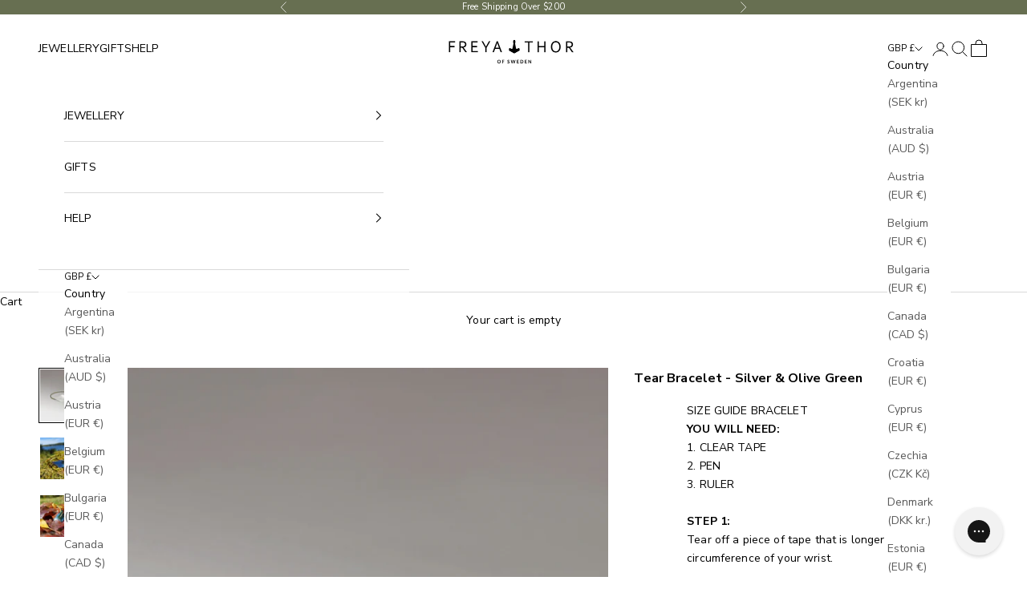

--- FILE ---
content_type: text/html; charset=utf-8
request_url: https://freyathor.com/en-gb/products/tear-of-freya-bracelet-silver-olive-green-leather
body_size: 49915
content:
<!doctype html>

<html class="no-js" lang="en" dir="ltr">


  <head><!--Content in content_for_header -->
<!--LayoutHub-Embed--><link rel="stylesheet" type="text/css" href="data:text/css;base64," media="all">
<!--LH--><!--/LayoutHub-Embed--><script async crossorigin fetchpriority="high" src="/cdn/shopifycloud/importmap-polyfill/es-modules-shim.2.4.0.js"></script>
<script type="text/javascript">if(typeof window.hulkappsWishlist === 'undefined') {
        window.hulkappsWishlist = {};
        }
        window.hulkappsWishlist.baseURL = '/apps/advanced-wishlist/api';
        window.hulkappsWishlist.hasAppBlockSupport = '1';
        </script>

    
    <meta charset="utf-8">
    <meta name="viewport" content="width=device-width, initial-scale=1.0, height=device-height, minimum-scale=1.0, maximum-scale=5.0">

    <title>Tear of Freya - Silver Green Leather Bracelet | Thor of Sweden</title><meta name="description" content="Tear of Freya Bracelet minimalistic &amp; modern design. Made in Sterling Silver 935 &amp; Olive Green Leather. Mythological Swedish Jewelry."><link rel="canonical" href="https://freyathor.com/en-gb/products/tear-of-freya-bracelet-silver-olive-green-leather"><link rel="shortcut icon" href="//freyathor.com/cdn/shop/files/F_T_HAMMER_LOGO_TRANS_TEXT_BLACK.png?v=1689320071&width=96">
      <link rel="apple-touch-icon" href="//freyathor.com/cdn/shop/files/F_T_HAMMER_LOGO_TRANS_TEXT_BLACK.png?v=1689320071&width=180"><link rel="preconnect" href="https://fonts.shopifycdn.com" crossorigin><link rel="preload" href="//freyathor.com/cdn/fonts/open_sans/opensans_n4.c32e4d4eca5273f6d4ee95ddf54b5bbb75fc9b61.woff2" as="font" type="font/woff2" crossorigin><link rel="preload" href="//freyathor.com/cdn/fonts/nunito_sans/nunitosans_n4.0276fe080df0ca4e6a22d9cb55aed3ed5ba6b1da.woff2" as="font" type="font/woff2" crossorigin><meta property="og:type" content="product">
  <meta property="og:title" content="Tear Bracelet - Silver &amp; Olive Green">
  <meta property="product:price:amount" content="189.00">
  <meta property="product:price:currency" content="GBP"><meta property="og:image" content="http://freyathor.com/cdn/shop/files/ToF_Olive_green_Leather_Web.jpg?v=1721673691&width=2048">
  <meta property="og:image:secure_url" content="https://freyathor.com/cdn/shop/files/ToF_Olive_green_Leather_Web.jpg?v=1721673691&width=2048">
  <meta property="og:image:width" content="1080">
  <meta property="og:image:height" content="1350"><meta property="og:description" content="Tear of Freya Bracelet minimalistic &amp; modern design. Made in Sterling Silver 935 &amp; Olive Green Leather. Mythological Swedish Jewelry."><meta property="og:url" content="https://freyathor.com/en-gb/products/tear-of-freya-bracelet-silver-olive-green-leather">
<meta property="og:site_name" content="Freya &amp; Thor of Sweden"><meta name="twitter:card" content="summary"><meta name="twitter:title" content="Tear Bracelet - Silver &amp; Olive Green">
  <meta name="twitter:description" content="
The Tear of Freya Bracelet – inspired by the powerful Goddess Freya in old Norse Mythology, representing love and beauty. Freyja is known for wearing her beautiful necklace Brisingamen, and for crying golden tears. It is with inspiration from these tales we designed the jewelry collection Tear of Freya. Featuring minimalistic &amp;amp; modern design, handcrafted in 100% recycled Sterling Silver 935, and genuine Olive Green round Leather cord, with each end tied together with 0,5mm Sterling Silver 925 thread.
"><meta name="twitter:image" content="https://freyathor.com/cdn/shop/files/ToF_Olive_green_Leather_Web.jpg?crop=center&height=1200&v=1721673691&width=1200">
  <meta name="twitter:image:alt" content="">
  <script type="application/ld+json">
  {
    "@context": "https://schema.org",
    "@type": "Product",
    "productID": 8339906724165,
    "offers": [{
          "@type": "Offer",
          "name": "XS",
          "availability":"https://schema.org/InStock",
          "price": 189.0,
          "priceCurrency": "GBP",
          "priceValidUntil": "2026-01-29","sku": "FT-B-TEAR-OLIV-S-XS","hasMerchantReturnPolicy": {
              "merchantReturnLink": "https:\/\/freyathor.com\/en-gb\/policies\/refund-policy"
            },"shippingDetails": {
              "shippingSettingsLink": "https:\/\/freyathor.com\/en-gb\/policies\/shipping-policy"
            },"url": "https://freyathor.com/en-gb/products/tear-of-freya-bracelet-silver-olive-green-leather?variant=46451474071877"
        },
{
          "@type": "Offer",
          "name": "S",
          "availability":"https://schema.org/InStock",
          "price": 189.0,
          "priceCurrency": "GBP",
          "priceValidUntil": "2026-01-29","sku": "FT-B-TEAR-OLIV-S-S","hasMerchantReturnPolicy": {
              "merchantReturnLink": "https:\/\/freyathor.com\/en-gb\/policies\/refund-policy"
            },"shippingDetails": {
              "shippingSettingsLink": "https:\/\/freyathor.com\/en-gb\/policies\/shipping-policy"
            },"url": "https://freyathor.com/en-gb/products/tear-of-freya-bracelet-silver-olive-green-leather?variant=46451474104645"
        },
{
          "@type": "Offer",
          "name": "M",
          "availability":"https://schema.org/InStock",
          "price": 189.0,
          "priceCurrency": "GBP",
          "priceValidUntil": "2026-01-29","sku": "FT-B-TEAR-OLIV-S-M","hasMerchantReturnPolicy": {
              "merchantReturnLink": "https:\/\/freyathor.com\/en-gb\/policies\/refund-policy"
            },"shippingDetails": {
              "shippingSettingsLink": "https:\/\/freyathor.com\/en-gb\/policies\/shipping-policy"
            },"url": "https://freyathor.com/en-gb/products/tear-of-freya-bracelet-silver-olive-green-leather?variant=46451474137413"
        },
{
          "@type": "Offer",
          "name": "L",
          "availability":"https://schema.org/InStock",
          "price": 189.0,
          "priceCurrency": "GBP",
          "priceValidUntil": "2026-01-29","sku": "FT-B-TEAR-OLIV-S-L","hasMerchantReturnPolicy": {
              "merchantReturnLink": "https:\/\/freyathor.com\/en-gb\/policies\/refund-policy"
            },"shippingDetails": {
              "shippingSettingsLink": "https:\/\/freyathor.com\/en-gb\/policies\/shipping-policy"
            },"url": "https://freyathor.com/en-gb/products/tear-of-freya-bracelet-silver-olive-green-leather?variant=46451474170181"
        },
{
          "@type": "Offer",
          "name": "XL",
          "availability":"https://schema.org/InStock",
          "price": 189.0,
          "priceCurrency": "GBP",
          "priceValidUntil": "2026-01-29","sku": "FT-B-TEAR-OLIV-S-XL","hasMerchantReturnPolicy": {
              "merchantReturnLink": "https:\/\/freyathor.com\/en-gb\/policies\/refund-policy"
            },"shippingDetails": {
              "shippingSettingsLink": "https:\/\/freyathor.com\/en-gb\/policies\/shipping-policy"
            },"url": "https://freyathor.com/en-gb/products/tear-of-freya-bracelet-silver-olive-green-leather?variant=46451474202949"
        }
],"brand": {
      "@type": "Brand",
      "name": "Freya \u0026 Thor of Sweden"
    },
    "name": "Tear Bracelet - Silver \u0026 Olive Green",
    "description": "\nThe Tear of Freya Bracelet – inspired by the powerful Goddess Freya in old Norse Mythology, representing love and beauty. Freyja is known for wearing her beautiful necklace Brisingamen, and for crying golden tears. It is with inspiration from these tales we designed the jewelry collection Tear of Freya. Featuring minimalistic \u0026amp; modern design, handcrafted in 100% recycled Sterling Silver 935, and genuine Olive Green round Leather cord, with each end tied together with 0,5mm Sterling Silver 925 thread.\n",
    "category": "variable",
    "url": "https://freyathor.com/en-gb/products/tear-of-freya-bracelet-silver-olive-green-leather",
    "sku": "FT-B-TEAR-OLIV-S-XS","weight": {
      "@type": "QuantitativeValue",
      "unitCode": "kg",
      "value": 0.0
      },"image": {
      "@type": "ImageObject",
      "url": "https://freyathor.com/cdn/shop/files/ToF_Olive_green_Leather_Web.jpg?v=1721673691&width=1024",
      "image": "https://freyathor.com/cdn/shop/files/ToF_Olive_green_Leather_Web.jpg?v=1721673691&width=1024",
      "name": "",
      "width": "1024",
      "height": "1024"
    }
  }
  </script>



  <script type="application/ld+json">
  {
    "@context": "https://schema.org",
    "@type": "BreadcrumbList",
  "itemListElement": [{
      "@type": "ListItem",
      "position": 1,
      "name": "Home",
      "item": "https://freyathor.com"
    },{
          "@type": "ListItem",
          "position": 2,
          "name": "Tear Bracelet - Silver \u0026 Olive Green",
          "item": "https://freyathor.com/en-gb/products/tear-of-freya-bracelet-silver-olive-green-leather"
        }]
  }
  </script>

<style>/* Typography (heading) */
  @font-face {
  font-family: "Open Sans";
  font-weight: 400;
  font-style: normal;
  font-display: fallback;
  src: url("//freyathor.com/cdn/fonts/open_sans/opensans_n4.c32e4d4eca5273f6d4ee95ddf54b5bbb75fc9b61.woff2") format("woff2"),
       url("//freyathor.com/cdn/fonts/open_sans/opensans_n4.5f3406f8d94162b37bfa232b486ac93ee892406d.woff") format("woff");
}

@font-face {
  font-family: "Open Sans";
  font-weight: 400;
  font-style: italic;
  font-display: fallback;
  src: url("//freyathor.com/cdn/fonts/open_sans/opensans_i4.6f1d45f7a46916cc95c694aab32ecbf7509cbf33.woff2") format("woff2"),
       url("//freyathor.com/cdn/fonts/open_sans/opensans_i4.4efaa52d5a57aa9a57c1556cc2b7465d18839daa.woff") format("woff");
}

/* Typography (body) */
  @font-face {
  font-family: "Nunito Sans";
  font-weight: 400;
  font-style: normal;
  font-display: fallback;
  src: url("//freyathor.com/cdn/fonts/nunito_sans/nunitosans_n4.0276fe080df0ca4e6a22d9cb55aed3ed5ba6b1da.woff2") format("woff2"),
       url("//freyathor.com/cdn/fonts/nunito_sans/nunitosans_n4.b4964bee2f5e7fd9c3826447e73afe2baad607b7.woff") format("woff");
}

@font-face {
  font-family: "Nunito Sans";
  font-weight: 400;
  font-style: italic;
  font-display: fallback;
  src: url("//freyathor.com/cdn/fonts/nunito_sans/nunitosans_i4.6e408730afac1484cf297c30b0e67c86d17fc586.woff2") format("woff2"),
       url("//freyathor.com/cdn/fonts/nunito_sans/nunitosans_i4.c9b6dcbfa43622b39a5990002775a8381942ae38.woff") format("woff");
}

@font-face {
  font-family: "Nunito Sans";
  font-weight: 700;
  font-style: normal;
  font-display: fallback;
  src: url("//freyathor.com/cdn/fonts/nunito_sans/nunitosans_n7.25d963ed46da26098ebeab731e90d8802d989fa5.woff2") format("woff2"),
       url("//freyathor.com/cdn/fonts/nunito_sans/nunitosans_n7.d32e3219b3d2ec82285d3027bd673efc61a996c8.woff") format("woff");
}

@font-face {
  font-family: "Nunito Sans";
  font-weight: 700;
  font-style: italic;
  font-display: fallback;
  src: url("//freyathor.com/cdn/fonts/nunito_sans/nunitosans_i7.8c1124729eec046a321e2424b2acf328c2c12139.woff2") format("woff2"),
       url("//freyathor.com/cdn/fonts/nunito_sans/nunitosans_i7.af4cda04357273e0996d21184432bcb14651a64d.woff") format("woff");
}

:root {
    /* Container */
    --container-max-width: 100%;
    --container-xxs-max-width: 27.5rem; /* 440px */
    --container-xs-max-width: 42.5rem; /* 680px */
    --container-sm-max-width: 61.25rem; /* 980px */
    --container-md-max-width: 71.875rem; /* 1150px */
    --container-lg-max-width: 78.75rem; /* 1260px */
    --container-xl-max-width: 85rem; /* 1360px */
    --container-gutter: 1.25rem;

    --section-vertical-spacing: 2.5rem;
    --section-vertical-spacing-tight:2.5rem;

    --section-stack-gap:2.25rem;
    --section-stack-gap-tight:2.25rem;

    /* Form settings */
    --form-gap: 1.25rem; /* Gap between fieldset and submit button */
    --fieldset-gap: 1rem; /* Gap between each form input within a fieldset */
    --form-control-gap: 0.625rem; /* Gap between input and label (ignored for floating label) */
    --checkbox-control-gap: 0.75rem; /* Horizontal gap between checkbox and its associated label */
    --input-padding-block: 0.65rem; /* Vertical padding for input, textarea and native select */
    --input-padding-inline: 0.8rem; /* Horizontal padding for input, textarea and native select */
    --checkbox-size: 0.875rem; /* Size (width and height) for checkbox */

    /* Other sizes */
    --sticky-area-height: calc(var(--announcement-bar-is-sticky, 0) * var(--announcement-bar-height, 0px) + var(--header-is-sticky, 0) * var(--header-is-visible, 1) * var(--header-height, 0px));

    /* RTL support */
    --transform-logical-flip: 1;
    --transform-origin-start: left;
    --transform-origin-end: right;

    /**
     * ---------------------------------------------------------------------
     * TYPOGRAPHY
     * ---------------------------------------------------------------------
     */

    /* Font properties */
    --heading-font-family: "Open Sans", sans-serif;
    --heading-font-weight: 400;
    --heading-font-style: normal;
    --heading-text-transform: normal;
    --heading-letter-spacing: 0.15em;
    --text-font-family: "Nunito Sans", sans-serif;
    --text-font-weight: 400;
    --text-font-style: normal;
    --text-letter-spacing: 0.01em;
    --button-font: var(--heading-font-style) var(--heading-font-weight) var(--text-sm) / 1.65 var(--heading-font-family);
    --button-text-transform: uppercase;
    --button-letter-spacing: 0.18em;

    /* Font sizes */--text-heading-size-factor: 0.9;
    --text-h1: max(0.6875rem, clamp(1.375rem, 1.146341463414634rem + 0.975609756097561vw, 2rem) * var(--text-heading-size-factor));
    --text-h2: max(0.6875rem, clamp(1.25rem, 1.0670731707317074rem + 0.7804878048780488vw, 1.75rem) * var(--text-heading-size-factor));
    --text-h3: max(0.6875rem, clamp(1.125rem, 1.0335365853658536rem + 0.3902439024390244vw, 1.375rem) * var(--text-heading-size-factor));
    --text-h4: max(0.6875rem, clamp(1rem, 0.9542682926829268rem + 0.1951219512195122vw, 1.125rem) * var(--text-heading-size-factor));
    --text-h5: calc(0.875rem * var(--text-heading-size-factor));
    --text-h6: calc(0.75rem * var(--text-heading-size-factor));

    --text-xs: 0.6875rem;
    --text-sm: 0.75rem;
    --text-base: 0.8125rem;
    --text-lg: 0.9375rem;
    --text-xl: 1.125rem;

    /* Rounded variables (used for border radius) */
    --rounded-full: 9999px;
    --button-border-radius: 0.125rem;
    --input-border-radius: 0.125rem;

    /* Box shadow */
    --shadow-sm: 0 2px 8px rgb(0 0 0 / 0.05);
    --shadow: 0 5px 15px rgb(0 0 0 / 0.05);
    --shadow-md: 0 5px 30px rgb(0 0 0 / 0.05);
    --shadow-block: px px px rgb(var(--text-primary) / 0.0);

    /**
     * ---------------------------------------------------------------------
     * OTHER
     * ---------------------------------------------------------------------
     */

    --checkmark-svg-url: url(//freyathor.com/cdn/shop/t/12/assets/checkmark.svg?v=77552481021870063511733678098);
    --cursor-zoom-in-svg-url: url(//freyathor.com/cdn/shop/t/12/assets/cursor-zoom-in.svg?v=179346033183326186621733678097);
  }

  [dir="rtl"]:root {
    /* RTL support */
    --transform-logical-flip: -1;
    --transform-origin-start: right;
    --transform-origin-end: left;
  }

  @media screen and (min-width: 700px) {
    :root {
      /* Typography (font size) */
      --text-xs: 0.75rem;
      --text-sm: 0.8125rem;
      --text-base: 0.875rem;
      --text-lg: 1.0rem;
      --text-xl: 1.25rem;

      /* Spacing settings */
      --container-gutter: 2rem;
    }
  }

  @media screen and (min-width: 1000px) {
    :root {
      /* Spacing settings */
      --container-gutter: 3rem;

      --section-vertical-spacing: 4rem;
      --section-vertical-spacing-tight: 4rem;

      --section-stack-gap:3rem;
      --section-stack-gap-tight:3rem;
    }
  }:root {/* Overlay used for modal */
    --page-overlay: 0 0 0 / 0.4;

    /* We use the first scheme background as default */
    --page-background: ;

    /* Product colors */
    --on-sale-text: 227 44 43;
    --on-sale-badge-background: 227 44 43;
    --on-sale-badge-text: 255 255 255;
    --sold-out-badge-background: 239 239 239;
    --sold-out-badge-text: 0 0 0 / 0.65;
    --custom-badge-background: 28 28 28;
    --custom-badge-text: 255 255 255;
    --star-color: 55 62 60;

    /* Status colors */
    --success-background: 212 227 203;
    --success-text: 48 122 7;
    --warning-background: 253 241 224;
    --warning-text: 237 138 0;
    --error-background: 243 204 204;
    --error-text: 203 43 43;
  }.color-scheme--scheme-1 {
      /* Color settings */--accent: 255 255 255;
      --text-color: 0 0 0;
      --background: 255 255 255 / 1.0;
      --background-without-opacity: 255 255 255;
      --background-gradient: ;--border-color: 217 217 217;/* Button colors */
      --button-background: 255 255 255;
      --button-text-color: 0 0 0;

      /* Circled buttons */
      --circle-button-background: 255 255 255;
      --circle-button-text-color: 0 0 0;
    }.shopify-section:has(.section-spacing.color-scheme--bg-54922f2e920ba8346f6dc0fba343d673) + .shopify-section:has(.section-spacing.color-scheme--bg-54922f2e920ba8346f6dc0fba343d673:not(.bordered-section)) .section-spacing {
      padding-block-start: 0;
    }.color-scheme--scheme-2 {
      /* Color settings */--accent: 0 0 0;
      --text-color: 0 0 0;
      --background: 255 255 255 / 1.0;
      --background-without-opacity: 255 255 255;
      --background-gradient: ;--border-color: 217 217 217;/* Button colors */
      --button-background: 0 0 0;
      --button-text-color: 255 255 255;

      /* Circled buttons */
      --circle-button-background: 255 255 255;
      --circle-button-text-color: 0 0 0;
    }.shopify-section:has(.section-spacing.color-scheme--bg-54922f2e920ba8346f6dc0fba343d673) + .shopify-section:has(.section-spacing.color-scheme--bg-54922f2e920ba8346f6dc0fba343d673:not(.bordered-section)) .section-spacing {
      padding-block-start: 0;
    }.color-scheme--scheme-3 {
      /* Color settings */--accent: 255 255 255;
      --text-color: 255 255 255;
      --background: 28 28 28 / 1.0;
      --background-without-opacity: 28 28 28;
      --background-gradient: ;--border-color: 62 62 62;/* Button colors */
      --button-background: 255 255 255;
      --button-text-color: 28 28 28;

      /* Circled buttons */
      --circle-button-background: 255 255 255;
      --circle-button-text-color: 28 28 28;
    }.shopify-section:has(.section-spacing.color-scheme--bg-c1f8cb21047e4797e94d0969dc5d1e44) + .shopify-section:has(.section-spacing.color-scheme--bg-c1f8cb21047e4797e94d0969dc5d1e44:not(.bordered-section)) .section-spacing {
      padding-block-start: 0;
    }.color-scheme--scheme-4 {
      /* Color settings */--accent: 255 255 255;
      --text-color: 255 255 255;
      --background: 0 0 0 / 0.0;
      --background-without-opacity: 0 0 0;
      --background-gradient: ;--border-color: 255 255 255;/* Button colors */
      --button-background: 255 255 255;
      --button-text-color: 28 28 28;

      /* Circled buttons */
      --circle-button-background: 255 255 255;
      --circle-button-text-color: 28 28 28;
    }.shopify-section:has(.section-spacing.color-scheme--bg-3671eee015764974ee0aef1536023e0f) + .shopify-section:has(.section-spacing.color-scheme--bg-3671eee015764974ee0aef1536023e0f:not(.bordered-section)) .section-spacing {
      padding-block-start: 0;
    }.color-scheme--scheme-c0a559b1-45b7-443d-9a00-78d390c1865d {
      /* Color settings */--accent: 0 0 0;
      --text-color: 0 0 0;
      --background: 255 255 255 / 1.0;
      --background-without-opacity: 255 255 255;
      --background-gradient: ;--border-color: 217 217 217;/* Button colors */
      --button-background: 0 0 0;
      --button-text-color: 255 255 255;

      /* Circled buttons */
      --circle-button-background: 255 255 255;
      --circle-button-text-color: 0 0 0;
    }.shopify-section:has(.section-spacing.color-scheme--bg-54922f2e920ba8346f6dc0fba343d673) + .shopify-section:has(.section-spacing.color-scheme--bg-54922f2e920ba8346f6dc0fba343d673:not(.bordered-section)) .section-spacing {
      padding-block-start: 0;
    }.color-scheme--scheme-2531ba2d-7e16-42c8-a807-217239b91a9d {
      /* Color settings */--accent: 103 111 81;
      --text-color: 0 0 0;
      --background: 242 242 242 / 1.0;
      --background-without-opacity: 242 242 242;
      --background-gradient: ;--border-color: 206 206 206;/* Button colors */
      --button-background: 103 111 81;
      --button-text-color: 255 255 255;

      /* Circled buttons */
      --circle-button-background: 255 255 255;
      --circle-button-text-color: 103 111 81;
    }.shopify-section:has(.section-spacing.color-scheme--bg-96acbc16fe6fb855e2d1cf33742a4aea) + .shopify-section:has(.section-spacing.color-scheme--bg-96acbc16fe6fb855e2d1cf33742a4aea:not(.bordered-section)) .section-spacing {
      padding-block-start: 0;
    }.color-scheme--scheme-ed1f84b4-eda8-48f6-8632-7e38414254cf {
      /* Color settings */--accent: 103 111 81;
      --text-color: 255 255 255;
      --background: 103 111 81 / 1.0;
      --background-without-opacity: 103 111 81;
      --background-gradient: ;--border-color: 126 133 107;/* Button colors */
      --button-background: 103 111 81;
      --button-text-color: 255 255 255;

      /* Circled buttons */
      --circle-button-background: 255 255 255;
      --circle-button-text-color: 103 111 81;
    }.shopify-section:has(.section-spacing.color-scheme--bg-7e8029c19687d79ade765d46fc043d1b) + .shopify-section:has(.section-spacing.color-scheme--bg-7e8029c19687d79ade765d46fc043d1b:not(.bordered-section)) .section-spacing {
      padding-block-start: 0;
    }.color-scheme--scheme-9a9a3c9a-6bbf-47f0-99d9-b91ce02880e1 {
      /* Color settings */--accent: 0 0 0;
      --text-color: 255 255 255;
      --background: 0 0 0 / 0.0;
      --background-without-opacity: 0 0 0;
      --background-gradient: ;--border-color: 255 255 255;/* Button colors */
      --button-background: 0 0 0;
      --button-text-color: 255 255 255;

      /* Circled buttons */
      --circle-button-background: 0 0 0;
      --circle-button-text-color: 0 0 0;
    }.shopify-section:has(.section-spacing.color-scheme--bg-3671eee015764974ee0aef1536023e0f) + .shopify-section:has(.section-spacing.color-scheme--bg-3671eee015764974ee0aef1536023e0f:not(.bordered-section)) .section-spacing {
      padding-block-start: 0;
    }.color-scheme--scheme-0c06a432-fa67-4473-b374-79c77f2203e0 {
      /* Color settings */--accent: 103 111 81;
      --text-color: 0 0 0;
      --background: 255 255 255 / 1.0;
      --background-without-opacity: 255 255 255;
      --background-gradient: ;--border-color: 217 217 217;/* Button colors */
      --button-background: 103 111 81;
      --button-text-color: 255 255 255;

      /* Circled buttons */
      --circle-button-background: 103 111 81;
      --circle-button-text-color: 255 255 255;
    }.shopify-section:has(.section-spacing.color-scheme--bg-54922f2e920ba8346f6dc0fba343d673) + .shopify-section:has(.section-spacing.color-scheme--bg-54922f2e920ba8346f6dc0fba343d673:not(.bordered-section)) .section-spacing {
      padding-block-start: 0;
    }.color-scheme--dialog {
      /* Color settings */--accent: 0 0 0;
      --text-color: 0 0 0;
      --background: 255 255 255 / 1.0;
      --background-without-opacity: 255 255 255;
      --background-gradient: ;--border-color: 217 217 217;/* Button colors */
      --button-background: 0 0 0;
      --button-text-color: 255 255 255;

      /* Circled buttons */
      --circle-button-background: 255 255 255;
      --circle-button-text-color: 0 0 0;
    }
</style><script>
  document.documentElement.classList.replace('no-js', 'js');

  // This allows to expose several variables to the global scope, to be used in scripts
  window.themeVariables = {
    settings: {
      showPageTransition: false,
      pageType: "product",
      moneyFormat: "£{{amount}}",
      moneyWithCurrencyFormat: "£{{amount}} GBP",
      currencyCodeEnabled: false,
      cartType: "drawer",
      staggerMenuApparition: true
    },

    strings: {
      addToCartButton: "Add to cart",
      soldOutButton: "Sold out",
      preOrderButton: "Pre-order",
      unavailableButton: "Unavailable",
      addedToCart: "Added to your cart",
      closeGallery: "Close gallery",
      zoomGallery: "Zoom picture",
      errorGallery: "Image cannot be loaded",
      soldOutBadge: "Sold out",
      discountBadge: "Save @@",
      sku: "SKU:",
      shippingEstimatorNoResults: "Sorry, we do not ship to your address.",
      shippingEstimatorOneResult: "There is one shipping rate for your address:",
      shippingEstimatorMultipleResults: "There are several shipping rates for your address:",
      shippingEstimatorError: "One or more error occurred while retrieving shipping rates:",
      next: "Next",
      previous: "Previous"
    },

    mediaQueries: {
      'sm': 'screen and (min-width: 700px)',
      'md': 'screen and (min-width: 1000px)',
      'lg': 'screen and (min-width: 1150px)',
      'xl': 'screen and (min-width: 1400px)',
      '2xl': 'screen and (min-width: 1600px)',
      'sm-max': 'screen and (max-width: 699px)',
      'md-max': 'screen and (max-width: 999px)',
      'lg-max': 'screen and (max-width: 1149px)',
      'xl-max': 'screen and (max-width: 1399px)',
      '2xl-max': 'screen and (max-width: 1599px)',
      'motion-safe': '(prefers-reduced-motion: no-preference)',
      'motion-reduce': '(prefers-reduced-motion: reduce)',
      'supports-hover': 'screen and (pointer: fine)',
      'supports-touch': 'screen and (hover: none)'
    }
  };</script><script>
      if (!(HTMLScriptElement.supports && HTMLScriptElement.supports('importmap'))) {
        const importMapPolyfill = document.createElement('script');
        importMapPolyfill.async = true;
        importMapPolyfill.src = "//freyathor.com/cdn/shop/t/12/assets/es-module-shims.min.js?v=163628956881225179081718708858";

        document.head.appendChild(importMapPolyfill);
      }
    </script>

    <script type="importmap">{
        "imports": {
          "vendor": "//freyathor.com/cdn/shop/t/12/assets/vendor.min.js?v=55120211853256353121718708858",
          "theme": "//freyathor.com/cdn/shop/t/12/assets/theme.js?v=41870847793071402691718708858",
          "photoswipe": "//freyathor.com/cdn/shop/t/12/assets/photoswipe.min.js?v=20290624223189769891718708858"
        }
      }
    </script>

    <script type="module" src="//freyathor.com/cdn/shop/t/12/assets/vendor.min.js?v=55120211853256353121718708858"></script>
    <script type="module" src="//freyathor.com/cdn/shop/t/12/assets/theme.js?v=41870847793071402691718708858"></script>

    <script>window.performance && window.performance.mark && window.performance.mark('shopify.content_for_header.start');</script><meta name="google-site-verification" content="LU5Jn9BzAoXhcuNQIxU28McxnEsaYsibNvaLR5_F09g">
<meta name="facebook-domain-verification" content="69k3kytmcqub57dsspf9rw1dklft0c">
<meta id="shopify-digital-wallet" name="shopify-digital-wallet" content="/72671363397/digital_wallets/dialog">
<meta name="shopify-checkout-api-token" content="197f542ef8f5cc1ae2685afde474bf9a">
<meta id="in-context-paypal-metadata" data-shop-id="72671363397" data-venmo-supported="false" data-environment="production" data-locale="en_US" data-paypal-v4="true" data-currency="GBP">
<link rel="alternate" hreflang="x-default" href="https://freyathor.com/products/tear-of-freya-bracelet-silver-olive-green-leather">
<link rel="alternate" hreflang="en" href="https://freyathor.com/products/tear-of-freya-bracelet-silver-olive-green-leather">
<link rel="alternate" hreflang="sv" href="https://freyathor.com/sv/products/tear-of-freya-bracelet-silver-olive-green-leather">
<link rel="alternate" hreflang="en-GB" href="https://freyathor.com/en-gb/products/tear-of-freya-bracelet-silver-olive-green-leather">
<link rel="alternate" type="application/json+oembed" href="https://freyathor.com/en-gb/products/tear-of-freya-bracelet-silver-olive-green-leather.oembed">
<script async="async" src="/checkouts/internal/preloads.js?locale=en-GB"></script>
<link rel="preconnect" href="https://shop.app" crossorigin="anonymous">
<script async="async" src="https://shop.app/checkouts/internal/preloads.js?locale=en-GB&shop_id=72671363397" crossorigin="anonymous"></script>
<script id="apple-pay-shop-capabilities" type="application/json">{"shopId":72671363397,"countryCode":"SE","currencyCode":"GBP","merchantCapabilities":["supports3DS"],"merchantId":"gid:\/\/shopify\/Shop\/72671363397","merchantName":"Freya \u0026 Thor of Sweden","requiredBillingContactFields":["postalAddress","email","phone"],"requiredShippingContactFields":["postalAddress","email","phone"],"shippingType":"shipping","supportedNetworks":["visa","maestro","masterCard","amex"],"total":{"type":"pending","label":"Freya \u0026 Thor of Sweden","amount":"1.00"},"shopifyPaymentsEnabled":true,"supportsSubscriptions":true}</script>
<script id="shopify-features" type="application/json">{"accessToken":"197f542ef8f5cc1ae2685afde474bf9a","betas":["rich-media-storefront-analytics"],"domain":"freyathor.com","predictiveSearch":true,"shopId":72671363397,"locale":"en"}</script>
<script>var Shopify = Shopify || {};
Shopify.shop = "freya-thor-of-sweden.myshopify.com";
Shopify.locale = "en";
Shopify.currency = {"active":"GBP","rate":"0.082343988"};
Shopify.country = "GB";
Shopify.theme = {"name":"Freya \u0026 Thor of Sweden (Prestige) \u003c\u003e WIDEN","id":169122693445,"schema_name":"Prestige","schema_version":"9.3.0","theme_store_id":855,"role":"main"};
Shopify.theme.handle = "null";
Shopify.theme.style = {"id":null,"handle":null};
Shopify.cdnHost = "freyathor.com/cdn";
Shopify.routes = Shopify.routes || {};
Shopify.routes.root = "/en-gb/";</script>
<script type="module">!function(o){(o.Shopify=o.Shopify||{}).modules=!0}(window);</script>
<script>!function(o){function n(){var o=[];function n(){o.push(Array.prototype.slice.apply(arguments))}return n.q=o,n}var t=o.Shopify=o.Shopify||{};t.loadFeatures=n(),t.autoloadFeatures=n()}(window);</script>
<script>
  window.ShopifyPay = window.ShopifyPay || {};
  window.ShopifyPay.apiHost = "shop.app\/pay";
  window.ShopifyPay.redirectState = null;
</script>
<script id="shop-js-analytics" type="application/json">{"pageType":"product"}</script>
<script defer="defer" async type="module" src="//freyathor.com/cdn/shopifycloud/shop-js/modules/v2/client.init-shop-cart-sync_C5BV16lS.en.esm.js"></script>
<script defer="defer" async type="module" src="//freyathor.com/cdn/shopifycloud/shop-js/modules/v2/chunk.common_CygWptCX.esm.js"></script>
<script type="module">
  await import("//freyathor.com/cdn/shopifycloud/shop-js/modules/v2/client.init-shop-cart-sync_C5BV16lS.en.esm.js");
await import("//freyathor.com/cdn/shopifycloud/shop-js/modules/v2/chunk.common_CygWptCX.esm.js");

  window.Shopify.SignInWithShop?.initShopCartSync?.({"fedCMEnabled":true,"windoidEnabled":true});

</script>
<script>
  window.Shopify = window.Shopify || {};
  if (!window.Shopify.featureAssets) window.Shopify.featureAssets = {};
  window.Shopify.featureAssets['shop-js'] = {"shop-cart-sync":["modules/v2/client.shop-cart-sync_ZFArdW7E.en.esm.js","modules/v2/chunk.common_CygWptCX.esm.js"],"init-fed-cm":["modules/v2/client.init-fed-cm_CmiC4vf6.en.esm.js","modules/v2/chunk.common_CygWptCX.esm.js"],"shop-button":["modules/v2/client.shop-button_tlx5R9nI.en.esm.js","modules/v2/chunk.common_CygWptCX.esm.js"],"shop-cash-offers":["modules/v2/client.shop-cash-offers_DOA2yAJr.en.esm.js","modules/v2/chunk.common_CygWptCX.esm.js","modules/v2/chunk.modal_D71HUcav.esm.js"],"init-windoid":["modules/v2/client.init-windoid_sURxWdc1.en.esm.js","modules/v2/chunk.common_CygWptCX.esm.js"],"shop-toast-manager":["modules/v2/client.shop-toast-manager_ClPi3nE9.en.esm.js","modules/v2/chunk.common_CygWptCX.esm.js"],"init-shop-email-lookup-coordinator":["modules/v2/client.init-shop-email-lookup-coordinator_B8hsDcYM.en.esm.js","modules/v2/chunk.common_CygWptCX.esm.js"],"init-shop-cart-sync":["modules/v2/client.init-shop-cart-sync_C5BV16lS.en.esm.js","modules/v2/chunk.common_CygWptCX.esm.js"],"avatar":["modules/v2/client.avatar_BTnouDA3.en.esm.js"],"pay-button":["modules/v2/client.pay-button_FdsNuTd3.en.esm.js","modules/v2/chunk.common_CygWptCX.esm.js"],"init-customer-accounts":["modules/v2/client.init-customer-accounts_DxDtT_ad.en.esm.js","modules/v2/client.shop-login-button_C5VAVYt1.en.esm.js","modules/v2/chunk.common_CygWptCX.esm.js","modules/v2/chunk.modal_D71HUcav.esm.js"],"init-shop-for-new-customer-accounts":["modules/v2/client.init-shop-for-new-customer-accounts_ChsxoAhi.en.esm.js","modules/v2/client.shop-login-button_C5VAVYt1.en.esm.js","modules/v2/chunk.common_CygWptCX.esm.js","modules/v2/chunk.modal_D71HUcav.esm.js"],"shop-login-button":["modules/v2/client.shop-login-button_C5VAVYt1.en.esm.js","modules/v2/chunk.common_CygWptCX.esm.js","modules/v2/chunk.modal_D71HUcav.esm.js"],"init-customer-accounts-sign-up":["modules/v2/client.init-customer-accounts-sign-up_CPSyQ0Tj.en.esm.js","modules/v2/client.shop-login-button_C5VAVYt1.en.esm.js","modules/v2/chunk.common_CygWptCX.esm.js","modules/v2/chunk.modal_D71HUcav.esm.js"],"shop-follow-button":["modules/v2/client.shop-follow-button_Cva4Ekp9.en.esm.js","modules/v2/chunk.common_CygWptCX.esm.js","modules/v2/chunk.modal_D71HUcav.esm.js"],"checkout-modal":["modules/v2/client.checkout-modal_BPM8l0SH.en.esm.js","modules/v2/chunk.common_CygWptCX.esm.js","modules/v2/chunk.modal_D71HUcav.esm.js"],"lead-capture":["modules/v2/client.lead-capture_Bi8yE_yS.en.esm.js","modules/v2/chunk.common_CygWptCX.esm.js","modules/v2/chunk.modal_D71HUcav.esm.js"],"shop-login":["modules/v2/client.shop-login_D6lNrXab.en.esm.js","modules/v2/chunk.common_CygWptCX.esm.js","modules/v2/chunk.modal_D71HUcav.esm.js"],"payment-terms":["modules/v2/client.payment-terms_CZxnsJam.en.esm.js","modules/v2/chunk.common_CygWptCX.esm.js","modules/v2/chunk.modal_D71HUcav.esm.js"]};
</script>
<script>(function() {
  var isLoaded = false;
  function asyncLoad() {
    if (isLoaded) return;
    isLoaded = true;
    var urls = ["https:\/\/app.layouthub.com\/shopify\/layouthub.js?shop=freya-thor-of-sweden.myshopify.com","https:\/\/seo.apps.avada.io\/scripttag\/avada-seo-installed.js?shop=freya-thor-of-sweden.myshopify.com","https:\/\/cdn1.avada.io\/flying-pages\/module.js?shop=freya-thor-of-sweden.myshopify.com","https:\/\/ecommplugins-scripts.trustpilot.com\/v2.1\/js\/header.min.js?settings=eyJrZXkiOiJ6TE1XTDB0Sk1RNlo5Y3VJIiwicyI6Im5vbmUifQ==\u0026v=2.5\u0026shop=freya-thor-of-sweden.myshopify.com","https:\/\/ecommplugins-trustboxsettings.trustpilot.com\/freya-thor-of-sweden.myshopify.com.js?settings=1712588265753\u0026shop=freya-thor-of-sweden.myshopify.com","https:\/\/cdn.shopify.com\/s\/files\/1\/0726\/7136\/3397\/t\/7\/assets\/booster_eu_cookie_72671363397.js?v=1703059661\u0026shop=freya-thor-of-sweden.myshopify.com","https:\/\/widget.trustpilot.com\/bootstrap\/v5\/tp.widget.sync.bootstrap.min.js?shop=freya-thor-of-sweden.myshopify.com","https:\/\/static.klaviyo.com\/onsite\/js\/VJuSsR\/klaviyo.js?company_id=VJuSsR\u0026shop=freya-thor-of-sweden.myshopify.com"];
    for (var i = 0; i < urls.length; i++) {
      var s = document.createElement('script');
      s.type = 'text/javascript';
      s.async = true;
      s.src = urls[i];
      var x = document.getElementsByTagName('script')[0];
      x.parentNode.insertBefore(s, x);
    }
  };
  if(window.attachEvent) {
    window.attachEvent('onload', asyncLoad);
  } else {
    window.addEventListener('load', asyncLoad, false);
  }
})();</script>
<script id="__st">var __st={"a":72671363397,"offset":3600,"reqid":"01d0585f-ae3b-465d-a1ea-867c5284bb37-1768821292","pageurl":"freyathor.com\/en-gb\/products\/tear-of-freya-bracelet-silver-olive-green-leather","u":"02c2e7b8ec77","p":"product","rtyp":"product","rid":8339906724165};</script>
<script>window.ShopifyPaypalV4VisibilityTracking = true;</script>
<script id="captcha-bootstrap">!function(){'use strict';const t='contact',e='account',n='new_comment',o=[[t,t],['blogs',n],['comments',n],[t,'customer']],c=[[e,'customer_login'],[e,'guest_login'],[e,'recover_customer_password'],[e,'create_customer']],r=t=>t.map((([t,e])=>`form[action*='/${t}']:not([data-nocaptcha='true']) input[name='form_type'][value='${e}']`)).join(','),a=t=>()=>t?[...document.querySelectorAll(t)].map((t=>t.form)):[];function s(){const t=[...o],e=r(t);return a(e)}const i='password',u='form_key',d=['recaptcha-v3-token','g-recaptcha-response','h-captcha-response',i],f=()=>{try{return window.sessionStorage}catch{return}},m='__shopify_v',_=t=>t.elements[u];function p(t,e,n=!1){try{const o=window.sessionStorage,c=JSON.parse(o.getItem(e)),{data:r}=function(t){const{data:e,action:n}=t;return t[m]||n?{data:e,action:n}:{data:t,action:n}}(c);for(const[e,n]of Object.entries(r))t.elements[e]&&(t.elements[e].value=n);n&&o.removeItem(e)}catch(o){console.error('form repopulation failed',{error:o})}}const l='form_type',E='cptcha';function T(t){t.dataset[E]=!0}const w=window,h=w.document,L='Shopify',v='ce_forms',y='captcha';let A=!1;((t,e)=>{const n=(g='f06e6c50-85a8-45c8-87d0-21a2b65856fe',I='https://cdn.shopify.com/shopifycloud/storefront-forms-hcaptcha/ce_storefront_forms_captcha_hcaptcha.v1.5.2.iife.js',D={infoText:'Protected by hCaptcha',privacyText:'Privacy',termsText:'Terms'},(t,e,n)=>{const o=w[L][v],c=o.bindForm;if(c)return c(t,g,e,D).then(n);var r;o.q.push([[t,g,e,D],n]),r=I,A||(h.body.append(Object.assign(h.createElement('script'),{id:'captcha-provider',async:!0,src:r})),A=!0)});var g,I,D;w[L]=w[L]||{},w[L][v]=w[L][v]||{},w[L][v].q=[],w[L][y]=w[L][y]||{},w[L][y].protect=function(t,e){n(t,void 0,e),T(t)},Object.freeze(w[L][y]),function(t,e,n,w,h,L){const[v,y,A,g]=function(t,e,n){const i=e?o:[],u=t?c:[],d=[...i,...u],f=r(d),m=r(i),_=r(d.filter((([t,e])=>n.includes(e))));return[a(f),a(m),a(_),s()]}(w,h,L),I=t=>{const e=t.target;return e instanceof HTMLFormElement?e:e&&e.form},D=t=>v().includes(t);t.addEventListener('submit',(t=>{const e=I(t);if(!e)return;const n=D(e)&&!e.dataset.hcaptchaBound&&!e.dataset.recaptchaBound,o=_(e),c=g().includes(e)&&(!o||!o.value);(n||c)&&t.preventDefault(),c&&!n&&(function(t){try{if(!f())return;!function(t){const e=f();if(!e)return;const n=_(t);if(!n)return;const o=n.value;o&&e.removeItem(o)}(t);const e=Array.from(Array(32),(()=>Math.random().toString(36)[2])).join('');!function(t,e){_(t)||t.append(Object.assign(document.createElement('input'),{type:'hidden',name:u})),t.elements[u].value=e}(t,e),function(t,e){const n=f();if(!n)return;const o=[...t.querySelectorAll(`input[type='${i}']`)].map((({name:t})=>t)),c=[...d,...o],r={};for(const[a,s]of new FormData(t).entries())c.includes(a)||(r[a]=s);n.setItem(e,JSON.stringify({[m]:1,action:t.action,data:r}))}(t,e)}catch(e){console.error('failed to persist form',e)}}(e),e.submit())}));const S=(t,e)=>{t&&!t.dataset[E]&&(n(t,e.some((e=>e===t))),T(t))};for(const o of['focusin','change'])t.addEventListener(o,(t=>{const e=I(t);D(e)&&S(e,y())}));const B=e.get('form_key'),M=e.get(l),P=B&&M;t.addEventListener('DOMContentLoaded',(()=>{const t=y();if(P)for(const e of t)e.elements[l].value===M&&p(e,B);[...new Set([...A(),...v().filter((t=>'true'===t.dataset.shopifyCaptcha))])].forEach((e=>S(e,t)))}))}(h,new URLSearchParams(w.location.search),n,t,e,['guest_login'])})(!0,!0)}();</script>
<script integrity="sha256-4kQ18oKyAcykRKYeNunJcIwy7WH5gtpwJnB7kiuLZ1E=" data-source-attribution="shopify.loadfeatures" defer="defer" src="//freyathor.com/cdn/shopifycloud/storefront/assets/storefront/load_feature-a0a9edcb.js" crossorigin="anonymous"></script>
<script crossorigin="anonymous" defer="defer" src="//freyathor.com/cdn/shopifycloud/storefront/assets/shopify_pay/storefront-65b4c6d7.js?v=20250812"></script>
<script data-source-attribution="shopify.dynamic_checkout.dynamic.init">var Shopify=Shopify||{};Shopify.PaymentButton=Shopify.PaymentButton||{isStorefrontPortableWallets:!0,init:function(){window.Shopify.PaymentButton.init=function(){};var t=document.createElement("script");t.src="https://freyathor.com/cdn/shopifycloud/portable-wallets/latest/portable-wallets.en.js",t.type="module",document.head.appendChild(t)}};
</script>
<script data-source-attribution="shopify.dynamic_checkout.buyer_consent">
  function portableWalletsHideBuyerConsent(e){var t=document.getElementById("shopify-buyer-consent"),n=document.getElementById("shopify-subscription-policy-button");t&&n&&(t.classList.add("hidden"),t.setAttribute("aria-hidden","true"),n.removeEventListener("click",e))}function portableWalletsShowBuyerConsent(e){var t=document.getElementById("shopify-buyer-consent"),n=document.getElementById("shopify-subscription-policy-button");t&&n&&(t.classList.remove("hidden"),t.removeAttribute("aria-hidden"),n.addEventListener("click",e))}window.Shopify?.PaymentButton&&(window.Shopify.PaymentButton.hideBuyerConsent=portableWalletsHideBuyerConsent,window.Shopify.PaymentButton.showBuyerConsent=portableWalletsShowBuyerConsent);
</script>
<script data-source-attribution="shopify.dynamic_checkout.cart.bootstrap">document.addEventListener("DOMContentLoaded",(function(){function t(){return document.querySelector("shopify-accelerated-checkout-cart, shopify-accelerated-checkout")}if(t())Shopify.PaymentButton.init();else{new MutationObserver((function(e,n){t()&&(Shopify.PaymentButton.init(),n.disconnect())})).observe(document.body,{childList:!0,subtree:!0})}}));
</script>
<link id="shopify-accelerated-checkout-styles" rel="stylesheet" media="screen" href="https://freyathor.com/cdn/shopifycloud/portable-wallets/latest/accelerated-checkout-backwards-compat.css" crossorigin="anonymous">
<style id="shopify-accelerated-checkout-cart">
        #shopify-buyer-consent {
  margin-top: 1em;
  display: inline-block;
  width: 100%;
}

#shopify-buyer-consent.hidden {
  display: none;
}

#shopify-subscription-policy-button {
  background: none;
  border: none;
  padding: 0;
  text-decoration: underline;
  font-size: inherit;
  cursor: pointer;
}

#shopify-subscription-policy-button::before {
  box-shadow: none;
}

      </style>

<script>window.performance && window.performance.mark && window.performance.mark('shopify.content_for_header.end');</script>
<link href="//freyathor.com/cdn/shop/t/12/assets/theme.css?v=87012038857065620231719323330" rel="stylesheet" type="text/css" media="all" /><!-- TrustBox script -->
<script type="text/javascript" src="//widget.trustpilot.com/bootstrap/v5/tp.widget.bootstrap.min.js" async></script>
<!-- End TrustBox script -->


    
  
  <!-- "snippets/shogun-head.liquid" was not rendered, the associated app was uninstalled -->

  <!-- Google tag (gtag.js) – GA4 -->
<script async src="https://www.googletagmanager.com/gtag/js?id=G-178G8R4X0H"></script>
<script>
  window.dataLayer = window.dataLayer || [];
  function gtag(){dataLayer.push(arguments);}
  gtag('js', new Date());

  // Your GA4 property
  gtag('config', 'G-178G8R4X0H', {
    // Recommended: keeps page paths consistent if you use query params
    send_page_view: true
  });
</script>

<!-- Meta Pixel Code -->
<script>
!function(f,b,e,v,n,t,s)
{if(f.fbq)return;n=f.fbq=function(){n.callMethod?
n.callMethod.apply(n,arguments):n.queue.push(arguments)};
if(!f._fbq)f._fbq=n;n.push=n;n.loaded=!0;n.version='2.0';
n.queue=[];t=b.createElement(e);t.async=!0;
t.src=v;s=b.getElementsByTagName(e)[0];
s.parentNode.insertBefore(t,s)}(window, document,'script',
'https://connect.facebook.net/en_US/fbevents.js');
fbq('init', '1850795288690465');
fbq('track', 'PageView');
</script>
<noscript><img height="1" width="1" style="display:none"
src="https://www.facebook.com/tr?id=1850795288690465&ev=PageView&noscript=1"
/></noscript>
<!-- End Meta Pixel Code -->

<!-- BEGIN app block: shopify://apps/consentmo-gdpr/blocks/gdpr_cookie_consent/4fbe573f-a377-4fea-9801-3ee0858cae41 -->


<!-- END app block --><!-- BEGIN app block: shopify://apps/judge-me-reviews/blocks/judgeme_core/61ccd3b1-a9f2-4160-9fe9-4fec8413e5d8 --><!-- Start of Judge.me Core -->






<link rel="dns-prefetch" href="https://cdnwidget.judge.me">
<link rel="dns-prefetch" href="https://cdn.judge.me">
<link rel="dns-prefetch" href="https://cdn1.judge.me">
<link rel="dns-prefetch" href="https://api.judge.me">

<script data-cfasync='false' class='jdgm-settings-script'>window.jdgmSettings={"pagination":5,"disable_web_reviews":false,"badge_no_review_text":"No reviews","badge_n_reviews_text":"{{ n }} review/reviews","badge_star_color":"#373e3c","hide_badge_preview_if_no_reviews":true,"badge_hide_text":false,"enforce_center_preview_badge":false,"widget_title":"{{ product_name }}","widget_open_form_text":"Write a review","widget_close_form_text":"Cancel review","widget_refresh_page_text":"Refresh page","widget_summary_text":"Based on {{ number_of_reviews }} review/reviews","widget_no_review_text":"Be the first to write a review","widget_name_field_text":"Display name","widget_verified_name_field_text":"Verified Name (public)","widget_name_placeholder_text":"Display name","widget_required_field_error_text":"This field is required.","widget_email_field_text":"Email address","widget_verified_email_field_text":"Verified Email (private, can not be edited)","widget_email_placeholder_text":"Your email address","widget_email_field_error_text":"Please enter a valid email address.","widget_rating_field_text":"Rating","widget_review_title_field_text":"Review Title","widget_review_title_placeholder_text":"Give your review a title","widget_review_body_field_text":"Review content","widget_review_body_placeholder_text":"Start writing here...","widget_pictures_field_text":"Picture/Video (optional)","widget_submit_review_text":"Submit Review","widget_submit_verified_review_text":"Submit Verified Review","widget_submit_success_msg_with_auto_publish":"Thank you! Please refresh the page in a few moments to see your review. You can remove or edit your review by logging into \u003ca href='https://judge.me/login' target='_blank' rel='nofollow noopener'\u003eJudge.me\u003c/a\u003e","widget_submit_success_msg_no_auto_publish":"Thank you! Your review will be published as soon as it is approved by the shop admin. You can remove or edit your review by logging into \u003ca href='https://judge.me/login' target='_blank' rel='nofollow noopener'\u003eJudge.me\u003c/a\u003e","widget_show_default_reviews_out_of_total_text":"Showing {{ n_reviews_shown }} out of {{ n_reviews }} reviews.","widget_show_all_link_text":"Show all","widget_show_less_link_text":"Show less","widget_author_said_text":"{{ reviewer_name }} said:","widget_days_text":"{{ n }} days ago","widget_weeks_text":"{{ n }} week/weeks ago","widget_months_text":"{{ n }} month/months ago","widget_years_text":"{{ n }} year/years ago","widget_yesterday_text":"Yesterday","widget_today_text":"Today","widget_replied_text":"\u003e\u003e {{ shop_name }} replied:","widget_read_more_text":"Read more","widget_reviewer_name_as_initial":"last_initial","widget_rating_filter_color":"#373e3c","widget_rating_filter_see_all_text":"See all reviews","widget_sorting_most_recent_text":"Most Recent","widget_sorting_highest_rating_text":"Highest Rating","widget_sorting_lowest_rating_text":"Lowest Rating","widget_sorting_with_pictures_text":"Only Pictures","widget_sorting_most_helpful_text":"Most Helpful","widget_open_question_form_text":"Ask a question","widget_reviews_subtab_text":"Reviews","widget_questions_subtab_text":"Questions","widget_question_label_text":"Question","widget_answer_label_text":"Answer","widget_question_placeholder_text":"Write your question here","widget_submit_question_text":"Submit Question","widget_question_submit_success_text":"Thank you for your question! We will notify you once it gets answered.","widget_star_color":"#373e3c","verified_badge_text":"Verified","verified_badge_bg_color":"","verified_badge_text_color":"","verified_badge_placement":"left-of-reviewer-name","widget_review_max_height":"","widget_hide_border":false,"widget_social_share":false,"widget_thumb":false,"widget_review_location_show":true,"widget_location_format":"country_only","all_reviews_include_out_of_store_products":true,"all_reviews_out_of_store_text":"(out of store)","all_reviews_pagination":100,"all_reviews_product_name_prefix_text":"about","enable_review_pictures":false,"enable_question_anwser":false,"widget_theme":"leex","review_date_format":"mm/dd/yyyy","default_sort_method":"highest-rating","widget_product_reviews_subtab_text":"Product Reviews","widget_shop_reviews_subtab_text":"Shop Reviews","widget_other_products_reviews_text":"Reviews for other products","widget_store_reviews_subtab_text":"Store reviews","widget_no_store_reviews_text":"This store hasn't received any reviews yet","widget_web_restriction_product_reviews_text":"This product hasn't received any reviews yet","widget_no_items_text":"No items found","widget_show_more_text":"Show more","widget_write_a_store_review_text":"Write a Store Review","widget_other_languages_heading":"Reviews in Other Languages","widget_translate_review_text":"Translate review to {{ language }}","widget_translating_review_text":"Translating...","widget_show_original_translation_text":"Show original ({{ language }})","widget_translate_review_failed_text":"Review couldn't be translated.","widget_translate_review_retry_text":"Retry","widget_translate_review_try_again_later_text":"Try again later","show_product_url_for_grouped_product":false,"widget_sorting_pictures_first_text":"Pictures First","show_pictures_on_all_rev_page_mobile":false,"show_pictures_on_all_rev_page_desktop":false,"floating_tab_hide_mobile_install_preference":false,"floating_tab_button_name":"★ Reviews","floating_tab_title":"Let customers speak for us","floating_tab_button_color":"","floating_tab_button_background_color":"","floating_tab_url":"","floating_tab_url_enabled":false,"floating_tab_tab_style":"text","all_reviews_text_badge_text":"Customers rate us {{ shop.metafields.judgeme.all_reviews_rating | round: 1 }}/5 based on {{ shop.metafields.judgeme.all_reviews_count }} reviews.","all_reviews_text_badge_text_branded_style":"{{ shop.metafields.judgeme.all_reviews_rating | round: 1 }} out of 5 stars based on {{ shop.metafields.judgeme.all_reviews_count }} reviews","is_all_reviews_text_badge_a_link":false,"show_stars_for_all_reviews_text_badge":false,"all_reviews_text_badge_url":"","all_reviews_text_style":"branded","all_reviews_text_color_style":"judgeme_brand_color","all_reviews_text_color":"#108474","all_reviews_text_show_jm_brand":true,"featured_carousel_show_header":true,"featured_carousel_title":"Our Customers","testimonials_carousel_title":"Customers are saying","videos_carousel_title":"Real customer stories","cards_carousel_title":"Customers are saying","featured_carousel_count_text":"7000+ Happy Customers","featured_carousel_add_link_to_all_reviews_page":false,"featured_carousel_url":"","featured_carousel_show_images":true,"featured_carousel_autoslide_interval":0,"featured_carousel_arrows_on_the_sides":true,"featured_carousel_height":300,"featured_carousel_width":100,"featured_carousel_image_size":0,"featured_carousel_image_height":250,"featured_carousel_arrow_color":"#eeeeee","verified_count_badge_style":"branded","verified_count_badge_orientation":"horizontal","verified_count_badge_color_style":"judgeme_brand_color","verified_count_badge_color":"#108474","is_verified_count_badge_a_link":false,"verified_count_badge_url":"","verified_count_badge_show_jm_brand":true,"widget_rating_preset_default":5,"widget_first_sub_tab":"product-reviews","widget_show_histogram":true,"widget_histogram_use_custom_color":true,"widget_pagination_use_custom_color":false,"widget_star_use_custom_color":true,"widget_verified_badge_use_custom_color":false,"widget_write_review_use_custom_color":false,"picture_reminder_submit_button":"Upload Pictures","enable_review_videos":false,"mute_video_by_default":false,"widget_sorting_videos_first_text":"Videos First","widget_review_pending_text":"Pending","featured_carousel_items_for_large_screen":4,"social_share_options_order":"Facebook,Pinterest","remove_microdata_snippet":true,"disable_json_ld":false,"enable_json_ld_products":false,"preview_badge_show_question_text":false,"preview_badge_no_question_text":"No questions","preview_badge_n_question_text":"{{ number_of_questions }} question/questions","qa_badge_show_icon":false,"qa_badge_position":"same-row","remove_judgeme_branding":false,"widget_add_search_bar":false,"widget_search_bar_placeholder":"Search","widget_sorting_verified_only_text":"Verified only","featured_carousel_theme":"card","featured_carousel_show_rating":true,"featured_carousel_show_title":true,"featured_carousel_show_body":true,"featured_carousel_show_date":false,"featured_carousel_show_reviewer":true,"featured_carousel_show_product":false,"featured_carousel_header_background_color":"#108474","featured_carousel_header_text_color":"#ffffff","featured_carousel_name_product_separator":"reviewed","featured_carousel_full_star_background":"#373e3c","featured_carousel_empty_star_background":"#dadada","featured_carousel_vertical_theme_background":"#f9fafb","featured_carousel_verified_badge_enable":false,"featured_carousel_verified_badge_color":"#373E3C","featured_carousel_border_style":"round","featured_carousel_review_line_length_limit":3,"featured_carousel_more_reviews_button_text":"Read more reviews","featured_carousel_view_product_button_text":"View product","all_reviews_page_load_reviews_on":"scroll","all_reviews_page_load_more_text":"Load More Reviews","disable_fb_tab_reviews":false,"enable_ajax_cdn_cache":false,"widget_advanced_speed_features":5,"widget_public_name_text":"displayed publicly like","default_reviewer_name":"John Smith","default_reviewer_name_has_non_latin":true,"widget_reviewer_anonymous":"Anonymous","medals_widget_title":"Judge.me Review Medals","medals_widget_background_color":"#f9fafb","medals_widget_position":"footer_all_pages","medals_widget_border_color":"#f9fafb","medals_widget_verified_text_position":"left","medals_widget_use_monochromatic_version":false,"medals_widget_elements_color":"#108474","show_reviewer_avatar":false,"widget_invalid_yt_video_url_error_text":"Not a YouTube video URL","widget_max_length_field_error_text":"Please enter no more than {0} characters.","widget_show_country_flag":false,"widget_show_collected_via_shop_app":true,"widget_verified_by_shop_badge_style":"light","widget_verified_by_shop_text":"Verified by Shop","widget_show_photo_gallery":false,"widget_load_with_code_splitting":true,"widget_ugc_install_preference":false,"widget_ugc_title":"Made by us, Shared by you","widget_ugc_subtitle":"Tag us to see your picture featured in our page","widget_ugc_arrows_color":"#ffffff","widget_ugc_primary_button_text":"Buy Now","widget_ugc_primary_button_background_color":"#108474","widget_ugc_primary_button_text_color":"#ffffff","widget_ugc_primary_button_border_width":"0","widget_ugc_primary_button_border_style":"none","widget_ugc_primary_button_border_color":"#108474","widget_ugc_primary_button_border_radius":"25","widget_ugc_secondary_button_text":"Load More","widget_ugc_secondary_button_background_color":"#ffffff","widget_ugc_secondary_button_text_color":"#108474","widget_ugc_secondary_button_border_width":"2","widget_ugc_secondary_button_border_style":"solid","widget_ugc_secondary_button_border_color":"#108474","widget_ugc_secondary_button_border_radius":"25","widget_ugc_reviews_button_text":"View Reviews","widget_ugc_reviews_button_background_color":"#ffffff","widget_ugc_reviews_button_text_color":"#108474","widget_ugc_reviews_button_border_width":"2","widget_ugc_reviews_button_border_style":"solid","widget_ugc_reviews_button_border_color":"#108474","widget_ugc_reviews_button_border_radius":"25","widget_ugc_reviews_button_link_to":"judgeme-reviews-page","widget_ugc_show_post_date":true,"widget_ugc_max_width":"800","widget_rating_metafield_value_type":true,"widget_primary_color":"#373e3c","widget_enable_secondary_color":false,"widget_secondary_color":"#edf5f5","widget_summary_average_rating_text":"{{ average_rating }} out of 5","widget_media_grid_title":"Customer photos \u0026 videos","widget_media_grid_see_more_text":"See more","widget_round_style":false,"widget_show_product_medals":false,"widget_verified_by_judgeme_text":"Verified by Judge.me","widget_show_store_medals":true,"widget_verified_by_judgeme_text_in_store_medals":"Verified by Judge.me","widget_media_field_exceed_quantity_message":"Sorry, we can only accept {{ max_media }} for one review.","widget_media_field_exceed_limit_message":"{{ file_name }} is too large, please select a {{ media_type }} less than {{ size_limit }}MB.","widget_review_submitted_text":"Review Submitted!","widget_question_submitted_text":"Question Submitted!","widget_close_form_text_question":"Cancel","widget_write_your_answer_here_text":"Write your answer here","widget_enabled_branded_link":true,"widget_show_collected_by_judgeme":true,"widget_reviewer_name_color":"","widget_write_review_text_color":"","widget_write_review_bg_color":"","widget_collected_by_judgeme_text":"collected by Judge.me","widget_pagination_type":"standard","widget_load_more_text":"Load More","widget_load_more_color":"#108474","widget_full_review_text":"Full Review","widget_read_more_reviews_text":"Read More Reviews","widget_read_questions_text":"Read Questions","widget_questions_and_answers_text":"Questions \u0026 Answers","widget_verified_by_text":"Verified by","widget_verified_text":"Verified","widget_number_of_reviews_text":"{{ number_of_reviews }} reviews","widget_back_button_text":"Back","widget_next_button_text":"Next","widget_custom_forms_filter_button":"Filters","custom_forms_style":"horizontal","widget_show_review_information":false,"how_reviews_are_collected":"How reviews are collected?","widget_show_review_keywords":false,"widget_gdpr_statement":"How we use your data: We'll only contact you about the review you left, and only if necessary. By submitting your review, you agree to Judge.me's \u003ca href='https://judge.me/terms' target='_blank' rel='nofollow noopener'\u003eterms\u003c/a\u003e, \u003ca href='https://judge.me/privacy' target='_blank' rel='nofollow noopener'\u003eprivacy\u003c/a\u003e and \u003ca href='https://judge.me/content-policy' target='_blank' rel='nofollow noopener'\u003econtent\u003c/a\u003e policies.","widget_multilingual_sorting_enabled":false,"widget_translate_review_content_enabled":false,"widget_translate_review_content_method":"manual","popup_widget_review_selection":"automatically_with_pictures","popup_widget_round_border_style":true,"popup_widget_show_title":true,"popup_widget_show_body":true,"popup_widget_show_reviewer":false,"popup_widget_show_product":true,"popup_widget_show_pictures":true,"popup_widget_use_review_picture":true,"popup_widget_show_on_home_page":true,"popup_widget_show_on_product_page":true,"popup_widget_show_on_collection_page":true,"popup_widget_show_on_cart_page":true,"popup_widget_position":"bottom_left","popup_widget_first_review_delay":5,"popup_widget_duration":5,"popup_widget_interval":5,"popup_widget_review_count":5,"popup_widget_hide_on_mobile":true,"review_snippet_widget_round_border_style":true,"review_snippet_widget_card_color":"#FFFFFF","review_snippet_widget_slider_arrows_background_color":"#FFFFFF","review_snippet_widget_slider_arrows_color":"#000000","review_snippet_widget_star_color":"#108474","show_product_variant":false,"all_reviews_product_variant_label_text":"Variant: ","widget_show_verified_branding":false,"widget_ai_summary_title":"Customers say","widget_ai_summary_disclaimer":"AI-powered review summary based on recent customer reviews","widget_show_ai_summary":false,"widget_show_ai_summary_bg":false,"widget_show_review_title_input":true,"redirect_reviewers_invited_via_email":"review_widget","request_store_review_after_product_review":false,"request_review_other_products_in_order":false,"review_form_color_scheme":"default","review_form_corner_style":"square","review_form_star_color":{},"review_form_text_color":"#333333","review_form_background_color":"#ffffff","review_form_field_background_color":"#fafafa","review_form_button_color":{},"review_form_button_text_color":"#ffffff","review_form_modal_overlay_color":"#000000","review_content_screen_title_text":"How would you rate this product?","review_content_introduction_text":"We would love it if you would share a bit about your experience.","store_review_form_title_text":"How would you rate this store?","store_review_form_introduction_text":"We would love it if you would share a bit about your experience.","show_review_guidance_text":true,"one_star_review_guidance_text":"Poor","five_star_review_guidance_text":"Great","customer_information_screen_title_text":"About you","customer_information_introduction_text":"Please tell us more about you.","custom_questions_screen_title_text":"Your experience in more detail","custom_questions_introduction_text":"Here are a few questions to help us understand more about your experience.","review_submitted_screen_title_text":"Thanks for your review!","review_submitted_screen_thank_you_text":"We are processing it and it will appear on the store soon.","review_submitted_screen_email_verification_text":"Please confirm your email by clicking the link we just sent you. This helps us keep reviews authentic.","review_submitted_request_store_review_text":"Would you like to share your experience of shopping with us?","review_submitted_review_other_products_text":"Would you like to review these products?","store_review_screen_title_text":"Would you like to share your experience of shopping with us?","store_review_introduction_text":"We value your feedback and use it to improve. Please share any thoughts or suggestions you have.","reviewer_media_screen_title_picture_text":"Share a picture","reviewer_media_introduction_picture_text":"Upload a photo to support your review.","reviewer_media_screen_title_video_text":"Share a video","reviewer_media_introduction_video_text":"Upload a video to support your review.","reviewer_media_screen_title_picture_or_video_text":"Share a picture or video","reviewer_media_introduction_picture_or_video_text":"Upload a photo or video to support your review.","reviewer_media_youtube_url_text":"Paste your Youtube URL here","advanced_settings_next_step_button_text":"Next","advanced_settings_close_review_button_text":"Close","modal_write_review_flow":false,"write_review_flow_required_text":"Required","write_review_flow_privacy_message_text":"We respect your privacy.","write_review_flow_anonymous_text":"Post review as anonymous","write_review_flow_visibility_text":"This won't be visible to other customers.","write_review_flow_multiple_selection_help_text":"Select as many as you like","write_review_flow_single_selection_help_text":"Select one option","write_review_flow_required_field_error_text":"This field is required","write_review_flow_invalid_email_error_text":"Please enter a valid email address","write_review_flow_max_length_error_text":"Max. {{ max_length }} characters.","write_review_flow_media_upload_text":"\u003cb\u003eClick to upload\u003c/b\u003e or drag and drop","write_review_flow_gdpr_statement":"We'll only contact you about your review if necessary. By submitting your review, you agree to our \u003ca href='https://judge.me/terms' target='_blank' rel='nofollow noopener'\u003eterms and conditions\u003c/a\u003e and \u003ca href='https://judge.me/privacy' target='_blank' rel='nofollow noopener'\u003eprivacy policy\u003c/a\u003e.","rating_only_reviews_enabled":false,"show_negative_reviews_help_screen":false,"new_review_flow_help_screen_rating_threshold":3,"negative_review_resolution_screen_title_text":"Tell us more","negative_review_resolution_text":"Your experience matters to us. If there were issues with your purchase, we're here to help. Feel free to reach out to us, we'd love the opportunity to make things right.","negative_review_resolution_button_text":"Contact us","negative_review_resolution_proceed_with_review_text":"Leave a review","negative_review_resolution_subject":"Issue with purchase from {{ shop_name }}.{{ order_name }}","preview_badge_collection_page_install_status":false,"widget_review_custom_css":"","preview_badge_custom_css":"","preview_badge_stars_count":"5-stars","featured_carousel_custom_css":"","floating_tab_custom_css":"","all_reviews_widget_custom_css":"","medals_widget_custom_css":"","verified_badge_custom_css":"","all_reviews_text_custom_css":"","transparency_badges_collected_via_store_invite":false,"transparency_badges_from_another_provider":false,"transparency_badges_collected_from_store_visitor":false,"transparency_badges_collected_by_verified_review_provider":false,"transparency_badges_earned_reward":false,"transparency_badges_collected_via_store_invite_text":"Review collected via store invitation","transparency_badges_from_another_provider_text":"Review collected from another provider","transparency_badges_collected_from_store_visitor_text":"Review collected from a store visitor","transparency_badges_written_in_google_text":"Review written in Google","transparency_badges_written_in_etsy_text":"Review written in Etsy","transparency_badges_written_in_shop_app_text":"Review written in Shop App","transparency_badges_earned_reward_text":"Review earned a reward for future purchase","product_review_widget_per_page":3,"widget_store_review_label_text":"Review about the store","checkout_comment_extension_title_on_product_page":"Customer Comments","checkout_comment_extension_num_latest_comment_show":5,"checkout_comment_extension_format":"name_and_timestamp","checkout_comment_customer_name":"last_initial","checkout_comment_comment_notification":true,"preview_badge_collection_page_install_preference":false,"preview_badge_home_page_install_preference":false,"preview_badge_product_page_install_preference":false,"review_widget_install_preference":"","review_carousel_install_preference":false,"floating_reviews_tab_install_preference":"none","verified_reviews_count_badge_install_preference":false,"all_reviews_text_install_preference":false,"review_widget_best_location":false,"judgeme_medals_install_preference":false,"review_widget_revamp_enabled":false,"review_widget_qna_enabled":false,"review_widget_header_theme":"minimal","review_widget_widget_title_enabled":true,"review_widget_header_text_size":"medium","review_widget_header_text_weight":"regular","review_widget_average_rating_style":"compact","review_widget_bar_chart_enabled":true,"review_widget_bar_chart_type":"numbers","review_widget_bar_chart_style":"standard","review_widget_expanded_media_gallery_enabled":false,"review_widget_reviews_section_theme":"standard","review_widget_image_style":"thumbnails","review_widget_review_image_ratio":"square","review_widget_stars_size":"medium","review_widget_verified_badge":"standard_text","review_widget_review_title_text_size":"medium","review_widget_review_text_size":"medium","review_widget_review_text_length":"medium","review_widget_number_of_columns_desktop":3,"review_widget_carousel_transition_speed":5,"review_widget_custom_questions_answers_display":"always","review_widget_button_text_color":"#FFFFFF","review_widget_text_color":"#000000","review_widget_lighter_text_color":"#7B7B7B","review_widget_corner_styling":"soft","review_widget_review_word_singular":"review","review_widget_review_word_plural":"reviews","review_widget_voting_label":"Helpful?","review_widget_shop_reply_label":"Reply from {{ shop_name }}:","review_widget_filters_title":"Filters","qna_widget_question_word_singular":"Question","qna_widget_question_word_plural":"Questions","qna_widget_answer_reply_label":"Answer from {{ answerer_name }}:","qna_content_screen_title_text":"Ask a question about this product","qna_widget_question_required_field_error_text":"Please enter your question.","qna_widget_flow_gdpr_statement":"We'll only contact you about your question if necessary. By submitting your question, you agree to our \u003ca href='https://judge.me/terms' target='_blank' rel='nofollow noopener'\u003eterms and conditions\u003c/a\u003e and \u003ca href='https://judge.me/privacy' target='_blank' rel='nofollow noopener'\u003eprivacy policy\u003c/a\u003e.","qna_widget_question_submitted_text":"Thanks for your question!","qna_widget_close_form_text_question":"Close","qna_widget_question_submit_success_text":"We’ll notify you by email when your question is answered.","all_reviews_widget_v2025_enabled":false,"all_reviews_widget_v2025_header_theme":"default","all_reviews_widget_v2025_widget_title_enabled":true,"all_reviews_widget_v2025_header_text_size":"medium","all_reviews_widget_v2025_header_text_weight":"regular","all_reviews_widget_v2025_average_rating_style":"compact","all_reviews_widget_v2025_bar_chart_enabled":true,"all_reviews_widget_v2025_bar_chart_type":"numbers","all_reviews_widget_v2025_bar_chart_style":"standard","all_reviews_widget_v2025_expanded_media_gallery_enabled":false,"all_reviews_widget_v2025_show_store_medals":true,"all_reviews_widget_v2025_show_photo_gallery":true,"all_reviews_widget_v2025_show_review_keywords":false,"all_reviews_widget_v2025_show_ai_summary":false,"all_reviews_widget_v2025_show_ai_summary_bg":false,"all_reviews_widget_v2025_add_search_bar":false,"all_reviews_widget_v2025_default_sort_method":"most-recent","all_reviews_widget_v2025_reviews_per_page":10,"all_reviews_widget_v2025_reviews_section_theme":"default","all_reviews_widget_v2025_image_style":"thumbnails","all_reviews_widget_v2025_review_image_ratio":"square","all_reviews_widget_v2025_stars_size":"medium","all_reviews_widget_v2025_verified_badge":"bold_badge","all_reviews_widget_v2025_review_title_text_size":"medium","all_reviews_widget_v2025_review_text_size":"medium","all_reviews_widget_v2025_review_text_length":"medium","all_reviews_widget_v2025_number_of_columns_desktop":3,"all_reviews_widget_v2025_carousel_transition_speed":5,"all_reviews_widget_v2025_custom_questions_answers_display":"always","all_reviews_widget_v2025_show_product_variant":false,"all_reviews_widget_v2025_show_reviewer_avatar":true,"all_reviews_widget_v2025_reviewer_name_as_initial":"","all_reviews_widget_v2025_review_location_show":false,"all_reviews_widget_v2025_location_format":"","all_reviews_widget_v2025_show_country_flag":false,"all_reviews_widget_v2025_verified_by_shop_badge_style":"light","all_reviews_widget_v2025_social_share":false,"all_reviews_widget_v2025_social_share_options_order":"Facebook,Twitter,LinkedIn,Pinterest","all_reviews_widget_v2025_pagination_type":"standard","all_reviews_widget_v2025_button_text_color":"#FFFFFF","all_reviews_widget_v2025_text_color":"#000000","all_reviews_widget_v2025_lighter_text_color":"#7B7B7B","all_reviews_widget_v2025_corner_styling":"soft","all_reviews_widget_v2025_title":"Customer reviews","all_reviews_widget_v2025_ai_summary_title":"Customers say about this store","all_reviews_widget_v2025_no_review_text":"Be the first to write a review","platform":"shopify","branding_url":"https://app.judge.me/reviews/stores/freyathor.com","branding_text":"Powered by Judge.me","locale":"en","reply_name":"Freya \u0026 Thor of Sweden","widget_version":"2.1","footer":true,"autopublish":true,"review_dates":true,"enable_custom_form":false,"shop_use_review_site":true,"shop_locale":"en","enable_multi_locales_translations":false,"show_review_title_input":true,"review_verification_email_status":"always","can_be_branded":true,"reply_name_text":"Freya \u0026 Thor of Sweden"};</script> <style class='jdgm-settings-style'>.jdgm-xx{left:0}:not(.jdgm-prev-badge__stars)>.jdgm-star{color:#373e3c}.jdgm-histogram .jdgm-star.jdgm-star{color:#373e3c}.jdgm-preview-badge .jdgm-star.jdgm-star{color:#373e3c}.jdgm-histogram .jdgm-histogram__bar-content{background:#373e3c}.jdgm-histogram .jdgm-histogram__bar:after{background:#373e3c}.jdgm-prev-badge[data-average-rating='0.00']{display:none !important}.jdgm-author-fullname{display:none !important}.jdgm-author-all-initials{display:none !important}.jdgm-rev-widg__title{visibility:hidden}.jdgm-rev-widg__summary-text{visibility:hidden}.jdgm-prev-badge__text{visibility:hidden}.jdgm-rev__replier:before{content:'Freya &amp; Thor of Sweden'}.jdgm-rev__prod-link-prefix:before{content:'about'}.jdgm-rev__variant-label:before{content:'Variant: '}.jdgm-rev__out-of-store-text:before{content:'(out of store)'}@media only screen and (min-width: 768px){.jdgm-rev__pics .jdgm-rev_all-rev-page-picture-separator,.jdgm-rev__pics .jdgm-rev__product-picture{display:none}}@media only screen and (max-width: 768px){.jdgm-rev__pics .jdgm-rev_all-rev-page-picture-separator,.jdgm-rev__pics .jdgm-rev__product-picture{display:none}}.jdgm-preview-badge[data-template="product"]{display:none !important}.jdgm-preview-badge[data-template="collection"]{display:none !important}.jdgm-preview-badge[data-template="index"]{display:none !important}.jdgm-review-widget[data-from-snippet="true"]{display:none !important}.jdgm-verified-count-badget[data-from-snippet="true"]{display:none !important}.jdgm-carousel-wrapper[data-from-snippet="true"]{display:none !important}.jdgm-all-reviews-text[data-from-snippet="true"]{display:none !important}.jdgm-medals-section[data-from-snippet="true"]{display:none !important}.jdgm-ugc-media-wrapper[data-from-snippet="true"]{display:none !important}.jdgm-rev__transparency-badge[data-badge-type="review_collected_via_store_invitation"]{display:none !important}.jdgm-rev__transparency-badge[data-badge-type="review_collected_from_another_provider"]{display:none !important}.jdgm-rev__transparency-badge[data-badge-type="review_collected_from_store_visitor"]{display:none !important}.jdgm-rev__transparency-badge[data-badge-type="review_written_in_etsy"]{display:none !important}.jdgm-rev__transparency-badge[data-badge-type="review_written_in_google_business"]{display:none !important}.jdgm-rev__transparency-badge[data-badge-type="review_written_in_shop_app"]{display:none !important}.jdgm-rev__transparency-badge[data-badge-type="review_earned_for_future_purchase"]{display:none !important}
</style> <style class='jdgm-settings-style'></style> <script data-cfasync="false" type="text/javascript" async src="https://cdnwidget.judge.me/shopify_v2/leex.js" id="judgeme_widget_leex_js"></script>
<link id="judgeme_widget_leex_css" rel="stylesheet" type="text/css" media="nope!" onload="this.media='all'" href="https://cdnwidget.judge.me/shopify_v2/leex.css">

  
  
  
  <style class='jdgm-miracle-styles'>
  @-webkit-keyframes jdgm-spin{0%{-webkit-transform:rotate(0deg);-ms-transform:rotate(0deg);transform:rotate(0deg)}100%{-webkit-transform:rotate(359deg);-ms-transform:rotate(359deg);transform:rotate(359deg)}}@keyframes jdgm-spin{0%{-webkit-transform:rotate(0deg);-ms-transform:rotate(0deg);transform:rotate(0deg)}100%{-webkit-transform:rotate(359deg);-ms-transform:rotate(359deg);transform:rotate(359deg)}}@font-face{font-family:'JudgemeStar';src:url("[data-uri]") format("woff");font-weight:normal;font-style:normal}.jdgm-star{font-family:'JudgemeStar';display:inline !important;text-decoration:none !important;padding:0 4px 0 0 !important;margin:0 !important;font-weight:bold;opacity:1;-webkit-font-smoothing:antialiased;-moz-osx-font-smoothing:grayscale}.jdgm-star:hover{opacity:1}.jdgm-star:last-of-type{padding:0 !important}.jdgm-star.jdgm--on:before{content:"\e000"}.jdgm-star.jdgm--off:before{content:"\e001"}.jdgm-star.jdgm--half:before{content:"\e002"}.jdgm-widget *{margin:0;line-height:1.4;-webkit-box-sizing:border-box;-moz-box-sizing:border-box;box-sizing:border-box;-webkit-overflow-scrolling:touch}.jdgm-hidden{display:none !important;visibility:hidden !important}.jdgm-temp-hidden{display:none}.jdgm-spinner{width:40px;height:40px;margin:auto;border-radius:50%;border-top:2px solid #eee;border-right:2px solid #eee;border-bottom:2px solid #eee;border-left:2px solid #ccc;-webkit-animation:jdgm-spin 0.8s infinite linear;animation:jdgm-spin 0.8s infinite linear}.jdgm-prev-badge{display:block !important}

</style>


  
  
   


<script data-cfasync='false' class='jdgm-script'>
!function(e){window.jdgm=window.jdgm||{},jdgm.CDN_HOST="https://cdnwidget.judge.me/",jdgm.CDN_HOST_ALT="https://cdn2.judge.me/cdn/widget_frontend/",jdgm.API_HOST="https://api.judge.me/",jdgm.CDN_BASE_URL="https://cdn.shopify.com/extensions/019bc7fe-07a5-7fc5-85e3-4a4175980733/judgeme-extensions-296/assets/",
jdgm.docReady=function(d){(e.attachEvent?"complete"===e.readyState:"loading"!==e.readyState)?
setTimeout(d,0):e.addEventListener("DOMContentLoaded",d)},jdgm.loadCSS=function(d,t,o,a){
!o&&jdgm.loadCSS.requestedUrls.indexOf(d)>=0||(jdgm.loadCSS.requestedUrls.push(d),
(a=e.createElement("link")).rel="stylesheet",a.class="jdgm-stylesheet",a.media="nope!",
a.href=d,a.onload=function(){this.media="all",t&&setTimeout(t)},e.body.appendChild(a))},
jdgm.loadCSS.requestedUrls=[],jdgm.loadJS=function(e,d){var t=new XMLHttpRequest;
t.onreadystatechange=function(){4===t.readyState&&(Function(t.response)(),d&&d(t.response))},
t.open("GET",e),t.onerror=function(){if(e.indexOf(jdgm.CDN_HOST)===0&&jdgm.CDN_HOST_ALT!==jdgm.CDN_HOST){var f=e.replace(jdgm.CDN_HOST,jdgm.CDN_HOST_ALT);jdgm.loadJS(f,d)}},t.send()},jdgm.docReady((function(){(window.jdgmLoadCSS||e.querySelectorAll(
".jdgm-widget, .jdgm-all-reviews-page").length>0)&&(jdgmSettings.widget_load_with_code_splitting?
parseFloat(jdgmSettings.widget_version)>=3?jdgm.loadCSS(jdgm.CDN_HOST+"widget_v3/base.css"):
jdgm.loadCSS(jdgm.CDN_HOST+"widget/base.css"):jdgm.loadCSS(jdgm.CDN_HOST+"shopify_v2.css"),
jdgm.loadJS(jdgm.CDN_HOST+"loa"+"der.js"))}))}(document);
</script>
<noscript><link rel="stylesheet" type="text/css" media="all" href="https://cdnwidget.judge.me/shopify_v2.css"></noscript>

<!-- BEGIN app snippet: theme_fix_tags --><script>
  (function() {
    var jdgmThemeFixes = null;
    if (!jdgmThemeFixes) return;
    var thisThemeFix = jdgmThemeFixes[Shopify.theme.id];
    if (!thisThemeFix) return;

    if (thisThemeFix.html) {
      document.addEventListener("DOMContentLoaded", function() {
        var htmlDiv = document.createElement('div');
        htmlDiv.classList.add('jdgm-theme-fix-html');
        htmlDiv.innerHTML = thisThemeFix.html;
        document.body.append(htmlDiv);
      });
    };

    if (thisThemeFix.css) {
      var styleTag = document.createElement('style');
      styleTag.classList.add('jdgm-theme-fix-style');
      styleTag.innerHTML = thisThemeFix.css;
      document.head.append(styleTag);
    };

    if (thisThemeFix.js) {
      var scriptTag = document.createElement('script');
      scriptTag.classList.add('jdgm-theme-fix-script');
      scriptTag.innerHTML = thisThemeFix.js;
      document.head.append(scriptTag);
    };
  })();
</script>
<!-- END app snippet -->
<!-- End of Judge.me Core -->



<!-- END app block --><!-- BEGIN app block: shopify://apps/gorgias-live-chat-helpdesk/blocks/gorgias/a66db725-7b96-4e3f-916e-6c8e6f87aaaa -->
<script defer data-gorgias-loader-chat src="https://config.gorgias.chat/bundle-loader/shopify/freya-thor-of-sweden.myshopify.com"></script>


<script defer data-gorgias-loader-convert  src="https://cdn.9gtb.com/loader.js"></script>


<script defer data-gorgias-loader-mailto-replace  src="https://config.gorgias.help/api/contact-forms/replace-mailto-script.js?shopName=freya-thor-of-sweden"></script>


<!-- END app block --><!-- BEGIN app block: shopify://apps/triplewhale/blocks/triple_pixel_snippet/483d496b-3f1a-4609-aea7-8eee3b6b7a2a --><link rel='preconnect dns-prefetch' href='https://api.config-security.com/' crossorigin />
<link rel='preconnect dns-prefetch' href='https://conf.config-security.com/' crossorigin />
<script>
/* >> TriplePixel :: start*/
window.TriplePixelData={TripleName:"freya-thor-of-sweden.myshopify.com",ver:"2.16",plat:"SHOPIFY",isHeadless:false,src:'SHOPIFY_EXT',product:{id:"8339906724165",name:`Tear Bracelet - Silver &amp; Olive Green`,price:"189.00",variant:"46451474071877"},search:"",collection:"",cart:"drawer",template:"product",curr:"GBP" || "SEK"},function(W,H,A,L,E,_,B,N){function O(U,T,P,H,R){void 0===R&&(R=!1),H=new XMLHttpRequest,P?(H.open("POST",U,!0),H.setRequestHeader("Content-Type","text/plain")):H.open("GET",U,!0),H.send(JSON.stringify(P||{})),H.onreadystatechange=function(){4===H.readyState&&200===H.status?(R=H.responseText,U.includes("/first")?eval(R):P||(N[B]=R)):(299<H.status||H.status<200)&&T&&!R&&(R=!0,O(U,T-1,P))}}if(N=window,!N[H+"sn"]){N[H+"sn"]=1,L=function(){return Date.now().toString(36)+"_"+Math.random().toString(36)};try{A.setItem(H,1+(0|A.getItem(H)||0)),(E=JSON.parse(A.getItem(H+"U")||"[]")).push({u:location.href,r:document.referrer,t:Date.now(),id:L()}),A.setItem(H+"U",JSON.stringify(E))}catch(e){}var i,m,p;A.getItem('"!nC`')||(_=A,A=N,A[H]||(E=A[H]=function(t,e,i){return void 0===i&&(i=[]),"State"==t?E.s:(W=L(),(E._q=E._q||[]).push([W,t,e].concat(i)),W)},E.s="Installed",E._q=[],E.ch=W,B="configSecurityConfModel",N[B]=1,O("https://conf.config-security.com/model",5),i=L(),m=A[atob("c2NyZWVu")],_.setItem("di_pmt_wt",i),p={id:i,action:"profile",avatar:_.getItem("auth-security_rand_salt_"),time:m[atob("d2lkdGg=")]+":"+m[atob("aGVpZ2h0")],host:A.TriplePixelData.TripleName,plat:A.TriplePixelData.plat,url:window.location.href.slice(0,500),ref:document.referrer,ver:A.TriplePixelData.ver},O("https://api.config-security.com/event",5,p),O("https://api.config-security.com/first?host=".concat(p.host,"&plat=").concat(p.plat),5)))}}("","TriplePixel",localStorage);
/* << TriplePixel :: end*/
</script>



<!-- END app block --><script src="https://cdn.shopify.com/extensions/019bc7fe-07a5-7fc5-85e3-4a4175980733/judgeme-extensions-296/assets/loader.js" type="text/javascript" defer="defer"></script>
<script src="https://cdn.shopify.com/extensions/019bd530-527f-74d1-82b1-fdf7300fdcb0/consentmo-gdpr-576/assets/consentmo_cookie_consent.js" type="text/javascript" defer="defer"></script>
<link href="https://monorail-edge.shopifysvc.com" rel="dns-prefetch">
<script>(function(){if ("sendBeacon" in navigator && "performance" in window) {try {var session_token_from_headers = performance.getEntriesByType('navigation')[0].serverTiming.find(x => x.name == '_s').description;} catch {var session_token_from_headers = undefined;}var session_cookie_matches = document.cookie.match(/_shopify_s=([^;]*)/);var session_token_from_cookie = session_cookie_matches && session_cookie_matches.length === 2 ? session_cookie_matches[1] : "";var session_token = session_token_from_headers || session_token_from_cookie || "";function handle_abandonment_event(e) {var entries = performance.getEntries().filter(function(entry) {return /monorail-edge.shopifysvc.com/.test(entry.name);});if (!window.abandonment_tracked && entries.length === 0) {window.abandonment_tracked = true;var currentMs = Date.now();var navigation_start = performance.timing.navigationStart;var payload = {shop_id: 72671363397,url: window.location.href,navigation_start,duration: currentMs - navigation_start,session_token,page_type: "product"};window.navigator.sendBeacon("https://monorail-edge.shopifysvc.com/v1/produce", JSON.stringify({schema_id: "online_store_buyer_site_abandonment/1.1",payload: payload,metadata: {event_created_at_ms: currentMs,event_sent_at_ms: currentMs}}));}}window.addEventListener('pagehide', handle_abandonment_event);}}());</script>
<script id="web-pixels-manager-setup">(function e(e,d,r,n,o){if(void 0===o&&(o={}),!Boolean(null===(a=null===(i=window.Shopify)||void 0===i?void 0:i.analytics)||void 0===a?void 0:a.replayQueue)){var i,a;window.Shopify=window.Shopify||{};var t=window.Shopify;t.analytics=t.analytics||{};var s=t.analytics;s.replayQueue=[],s.publish=function(e,d,r){return s.replayQueue.push([e,d,r]),!0};try{self.performance.mark("wpm:start")}catch(e){}var l=function(){var e={modern:/Edge?\/(1{2}[4-9]|1[2-9]\d|[2-9]\d{2}|\d{4,})\.\d+(\.\d+|)|Firefox\/(1{2}[4-9]|1[2-9]\d|[2-9]\d{2}|\d{4,})\.\d+(\.\d+|)|Chrom(ium|e)\/(9{2}|\d{3,})\.\d+(\.\d+|)|(Maci|X1{2}).+ Version\/(15\.\d+|(1[6-9]|[2-9]\d|\d{3,})\.\d+)([,.]\d+|)( \(\w+\)|)( Mobile\/\w+|) Safari\/|Chrome.+OPR\/(9{2}|\d{3,})\.\d+\.\d+|(CPU[ +]OS|iPhone[ +]OS|CPU[ +]iPhone|CPU IPhone OS|CPU iPad OS)[ +]+(15[._]\d+|(1[6-9]|[2-9]\d|\d{3,})[._]\d+)([._]\d+|)|Android:?[ /-](13[3-9]|1[4-9]\d|[2-9]\d{2}|\d{4,})(\.\d+|)(\.\d+|)|Android.+Firefox\/(13[5-9]|1[4-9]\d|[2-9]\d{2}|\d{4,})\.\d+(\.\d+|)|Android.+Chrom(ium|e)\/(13[3-9]|1[4-9]\d|[2-9]\d{2}|\d{4,})\.\d+(\.\d+|)|SamsungBrowser\/([2-9]\d|\d{3,})\.\d+/,legacy:/Edge?\/(1[6-9]|[2-9]\d|\d{3,})\.\d+(\.\d+|)|Firefox\/(5[4-9]|[6-9]\d|\d{3,})\.\d+(\.\d+|)|Chrom(ium|e)\/(5[1-9]|[6-9]\d|\d{3,})\.\d+(\.\d+|)([\d.]+$|.*Safari\/(?![\d.]+ Edge\/[\d.]+$))|(Maci|X1{2}).+ Version\/(10\.\d+|(1[1-9]|[2-9]\d|\d{3,})\.\d+)([,.]\d+|)( \(\w+\)|)( Mobile\/\w+|) Safari\/|Chrome.+OPR\/(3[89]|[4-9]\d|\d{3,})\.\d+\.\d+|(CPU[ +]OS|iPhone[ +]OS|CPU[ +]iPhone|CPU IPhone OS|CPU iPad OS)[ +]+(10[._]\d+|(1[1-9]|[2-9]\d|\d{3,})[._]\d+)([._]\d+|)|Android:?[ /-](13[3-9]|1[4-9]\d|[2-9]\d{2}|\d{4,})(\.\d+|)(\.\d+|)|Mobile Safari.+OPR\/([89]\d|\d{3,})\.\d+\.\d+|Android.+Firefox\/(13[5-9]|1[4-9]\d|[2-9]\d{2}|\d{4,})\.\d+(\.\d+|)|Android.+Chrom(ium|e)\/(13[3-9]|1[4-9]\d|[2-9]\d{2}|\d{4,})\.\d+(\.\d+|)|Android.+(UC? ?Browser|UCWEB|U3)[ /]?(15\.([5-9]|\d{2,})|(1[6-9]|[2-9]\d|\d{3,})\.\d+)\.\d+|SamsungBrowser\/(5\.\d+|([6-9]|\d{2,})\.\d+)|Android.+MQ{2}Browser\/(14(\.(9|\d{2,})|)|(1[5-9]|[2-9]\d|\d{3,})(\.\d+|))(\.\d+|)|K[Aa][Ii]OS\/(3\.\d+|([4-9]|\d{2,})\.\d+)(\.\d+|)/},d=e.modern,r=e.legacy,n=navigator.userAgent;return n.match(d)?"modern":n.match(r)?"legacy":"unknown"}(),u="modern"===l?"modern":"legacy",c=(null!=n?n:{modern:"",legacy:""})[u],f=function(e){return[e.baseUrl,"/wpm","/b",e.hashVersion,"modern"===e.buildTarget?"m":"l",".js"].join("")}({baseUrl:d,hashVersion:r,buildTarget:u}),m=function(e){var d=e.version,r=e.bundleTarget,n=e.surface,o=e.pageUrl,i=e.monorailEndpoint;return{emit:function(e){var a=e.status,t=e.errorMsg,s=(new Date).getTime(),l=JSON.stringify({metadata:{event_sent_at_ms:s},events:[{schema_id:"web_pixels_manager_load/3.1",payload:{version:d,bundle_target:r,page_url:o,status:a,surface:n,error_msg:t},metadata:{event_created_at_ms:s}}]});if(!i)return console&&console.warn&&console.warn("[Web Pixels Manager] No Monorail endpoint provided, skipping logging."),!1;try{return self.navigator.sendBeacon.bind(self.navigator)(i,l)}catch(e){}var u=new XMLHttpRequest;try{return u.open("POST",i,!0),u.setRequestHeader("Content-Type","text/plain"),u.send(l),!0}catch(e){return console&&console.warn&&console.warn("[Web Pixels Manager] Got an unhandled error while logging to Monorail."),!1}}}}({version:r,bundleTarget:l,surface:e.surface,pageUrl:self.location.href,monorailEndpoint:e.monorailEndpoint});try{o.browserTarget=l,function(e){var d=e.src,r=e.async,n=void 0===r||r,o=e.onload,i=e.onerror,a=e.sri,t=e.scriptDataAttributes,s=void 0===t?{}:t,l=document.createElement("script"),u=document.querySelector("head"),c=document.querySelector("body");if(l.async=n,l.src=d,a&&(l.integrity=a,l.crossOrigin="anonymous"),s)for(var f in s)if(Object.prototype.hasOwnProperty.call(s,f))try{l.dataset[f]=s[f]}catch(e){}if(o&&l.addEventListener("load",o),i&&l.addEventListener("error",i),u)u.appendChild(l);else{if(!c)throw new Error("Did not find a head or body element to append the script");c.appendChild(l)}}({src:f,async:!0,onload:function(){if(!function(){var e,d;return Boolean(null===(d=null===(e=window.Shopify)||void 0===e?void 0:e.analytics)||void 0===d?void 0:d.initialized)}()){var d=window.webPixelsManager.init(e)||void 0;if(d){var r=window.Shopify.analytics;r.replayQueue.forEach((function(e){var r=e[0],n=e[1],o=e[2];d.publishCustomEvent(r,n,o)})),r.replayQueue=[],r.publish=d.publishCustomEvent,r.visitor=d.visitor,r.initialized=!0}}},onerror:function(){return m.emit({status:"failed",errorMsg:"".concat(f," has failed to load")})},sri:function(e){var d=/^sha384-[A-Za-z0-9+/=]+$/;return"string"==typeof e&&d.test(e)}(c)?c:"",scriptDataAttributes:o}),m.emit({status:"loading"})}catch(e){m.emit({status:"failed",errorMsg:(null==e?void 0:e.message)||"Unknown error"})}}})({shopId: 72671363397,storefrontBaseUrl: "https://freyathor.com",extensionsBaseUrl: "https://extensions.shopifycdn.com/cdn/shopifycloud/web-pixels-manager",monorailEndpoint: "https://monorail-edge.shopifysvc.com/unstable/produce_batch",surface: "storefront-renderer",enabledBetaFlags: ["2dca8a86"],webPixelsConfigList: [{"id":"3588292933","configuration":"{\"accountID\":\"VJuSsR\",\"webPixelConfig\":\"eyJlbmFibGVBZGRlZFRvQ2FydEV2ZW50cyI6IHRydWV9\"}","eventPayloadVersion":"v1","runtimeContext":"STRICT","scriptVersion":"524f6c1ee37bacdca7657a665bdca589","type":"APP","apiClientId":123074,"privacyPurposes":["ANALYTICS","MARKETING"],"dataSharingAdjustments":{"protectedCustomerApprovalScopes":["read_customer_address","read_customer_email","read_customer_name","read_customer_personal_data","read_customer_phone"]}},{"id":"3023110469","configuration":"{\"pixel_id\":\"1850795288690465\",\"pixel_type\":\"facebook_pixel\"}","eventPayloadVersion":"v1","runtimeContext":"OPEN","scriptVersion":"ca16bc87fe92b6042fbaa3acc2fbdaa6","type":"APP","apiClientId":2329312,"privacyPurposes":["ANALYTICS","MARKETING","SALE_OF_DATA"],"dataSharingAdjustments":{"protectedCustomerApprovalScopes":["read_customer_address","read_customer_email","read_customer_name","read_customer_personal_data","read_customer_phone"]}},{"id":"2132443461","configuration":"{\"webPixelName\":\"Judge.me\"}","eventPayloadVersion":"v1","runtimeContext":"STRICT","scriptVersion":"34ad157958823915625854214640f0bf","type":"APP","apiClientId":683015,"privacyPurposes":["ANALYTICS"],"dataSharingAdjustments":{"protectedCustomerApprovalScopes":["read_customer_email","read_customer_name","read_customer_personal_data","read_customer_phone"]}},{"id":"1296892229","configuration":"{\"pixelCode\":\"CT8C663C77U8UQNPLFL0\"}","eventPayloadVersion":"v1","runtimeContext":"STRICT","scriptVersion":"22e92c2ad45662f435e4801458fb78cc","type":"APP","apiClientId":4383523,"privacyPurposes":["ANALYTICS","MARKETING","SALE_OF_DATA"],"dataSharingAdjustments":{"protectedCustomerApprovalScopes":["read_customer_address","read_customer_email","read_customer_name","read_customer_personal_data","read_customer_phone"]}},{"id":"891322693","configuration":"{\"config\":\"{\\\"google_tag_ids\\\":[\\\"G-178G8R4X0H\\\",\\\"GT-TQRB8Q6\\\"],\\\"target_country\\\":\\\"SE\\\",\\\"gtag_events\\\":[{\\\"type\\\":\\\"begin_checkout\\\",\\\"action_label\\\":[\\\"G-178G8R4X0H\\\",\\\"AW-739484950\\\/64K9CN7pqOsYEJbKzuAC\\\"]},{\\\"type\\\":\\\"search\\\",\\\"action_label\\\":[\\\"G-178G8R4X0H\\\",\\\"AW-739484950\\\/iLG2CNjpqOsYEJbKzuAC\\\"]},{\\\"type\\\":\\\"view_item\\\",\\\"action_label\\\":[\\\"G-178G8R4X0H\\\",\\\"AW-739484950\\\/y3m0CNXpqOsYEJbKzuAC\\\",\\\"MC-X55FFY6J7K\\\"]},{\\\"type\\\":\\\"purchase\\\",\\\"action_label\\\":[\\\"G-178G8R4X0H\\\",\\\"AW-739484950\\\/zsVGCM_pqOsYEJbKzuAC\\\",\\\"MC-X55FFY6J7K\\\"]},{\\\"type\\\":\\\"page_view\\\",\\\"action_label\\\":[\\\"G-178G8R4X0H\\\",\\\"AW-739484950\\\/ST0gCNLpqOsYEJbKzuAC\\\",\\\"MC-X55FFY6J7K\\\"]},{\\\"type\\\":\\\"add_payment_info\\\",\\\"action_label\\\":[\\\"G-178G8R4X0H\\\",\\\"AW-739484950\\\/OVamCOHpqOsYEJbKzuAC\\\"]},{\\\"type\\\":\\\"add_to_cart\\\",\\\"action_label\\\":[\\\"G-178G8R4X0H\\\",\\\"AW-739484950\\\/AM8HCNvpqOsYEJbKzuAC\\\"]}],\\\"enable_monitoring_mode\\\":false}\"}","eventPayloadVersion":"v1","runtimeContext":"OPEN","scriptVersion":"b2a88bafab3e21179ed38636efcd8a93","type":"APP","apiClientId":1780363,"privacyPurposes":[],"dataSharingAdjustments":{"protectedCustomerApprovalScopes":["read_customer_address","read_customer_email","read_customer_name","read_customer_personal_data","read_customer_phone"]}},{"id":"487031109","configuration":"{\"shopId\":\"freya-thor-of-sweden.myshopify.com\"}","eventPayloadVersion":"v1","runtimeContext":"STRICT","scriptVersion":"674c31de9c131805829c42a983792da6","type":"APP","apiClientId":2753413,"privacyPurposes":["ANALYTICS","MARKETING","SALE_OF_DATA"],"dataSharingAdjustments":{"protectedCustomerApprovalScopes":["read_customer_address","read_customer_email","read_customer_name","read_customer_personal_data","read_customer_phone"]}},{"id":"177013061","configuration":"{\"tagID\":\"2612489325166\"}","eventPayloadVersion":"v1","runtimeContext":"STRICT","scriptVersion":"18031546ee651571ed29edbe71a3550b","type":"APP","apiClientId":3009811,"privacyPurposes":["ANALYTICS","MARKETING","SALE_OF_DATA"],"dataSharingAdjustments":{"protectedCustomerApprovalScopes":["read_customer_address","read_customer_email","read_customer_name","read_customer_personal_data","read_customer_phone"]}},{"id":"shopify-app-pixel","configuration":"{}","eventPayloadVersion":"v1","runtimeContext":"STRICT","scriptVersion":"0450","apiClientId":"shopify-pixel","type":"APP","privacyPurposes":["ANALYTICS","MARKETING"]},{"id":"shopify-custom-pixel","eventPayloadVersion":"v1","runtimeContext":"LAX","scriptVersion":"0450","apiClientId":"shopify-pixel","type":"CUSTOM","privacyPurposes":["ANALYTICS","MARKETING"]}],isMerchantRequest: false,initData: {"shop":{"name":"Freya \u0026 Thor of Sweden","paymentSettings":{"currencyCode":"SEK"},"myshopifyDomain":"freya-thor-of-sweden.myshopify.com","countryCode":"SE","storefrontUrl":"https:\/\/freyathor.com\/en-gb"},"customer":null,"cart":null,"checkout":null,"productVariants":[{"price":{"amount":189.0,"currencyCode":"GBP"},"product":{"title":"Tear Bracelet - Silver \u0026 Olive Green","vendor":"Freya \u0026 Thor of Sweden","id":"8339906724165","untranslatedTitle":"Tear Bracelet - Silver \u0026 Olive Green","url":"\/en-gb\/products\/tear-of-freya-bracelet-silver-olive-green-leather","type":"variable"},"id":"46451474071877","image":{"src":"\/\/freyathor.com\/cdn\/shop\/files\/ToF_Olive_green_Leather_Web.jpg?v=1721673691"},"sku":"FT-B-TEAR-OLIV-S-XS","title":"XS","untranslatedTitle":"XS"},{"price":{"amount":189.0,"currencyCode":"GBP"},"product":{"title":"Tear Bracelet - Silver \u0026 Olive Green","vendor":"Freya \u0026 Thor of Sweden","id":"8339906724165","untranslatedTitle":"Tear Bracelet - Silver \u0026 Olive Green","url":"\/en-gb\/products\/tear-of-freya-bracelet-silver-olive-green-leather","type":"variable"},"id":"46451474104645","image":{"src":"\/\/freyathor.com\/cdn\/shop\/files\/ToF_Olive_green_Leather_Web.jpg?v=1721673691"},"sku":"FT-B-TEAR-OLIV-S-S","title":"S","untranslatedTitle":"S"},{"price":{"amount":189.0,"currencyCode":"GBP"},"product":{"title":"Tear Bracelet - Silver \u0026 Olive Green","vendor":"Freya \u0026 Thor of Sweden","id":"8339906724165","untranslatedTitle":"Tear Bracelet - Silver \u0026 Olive Green","url":"\/en-gb\/products\/tear-of-freya-bracelet-silver-olive-green-leather","type":"variable"},"id":"46451474137413","image":{"src":"\/\/freyathor.com\/cdn\/shop\/files\/ToF_Olive_green_Leather_Web.jpg?v=1721673691"},"sku":"FT-B-TEAR-OLIV-S-M","title":"M","untranslatedTitle":"M"},{"price":{"amount":189.0,"currencyCode":"GBP"},"product":{"title":"Tear Bracelet - Silver \u0026 Olive Green","vendor":"Freya \u0026 Thor of Sweden","id":"8339906724165","untranslatedTitle":"Tear Bracelet - Silver \u0026 Olive Green","url":"\/en-gb\/products\/tear-of-freya-bracelet-silver-olive-green-leather","type":"variable"},"id":"46451474170181","image":{"src":"\/\/freyathor.com\/cdn\/shop\/files\/ToF_Olive_green_Leather_Web.jpg?v=1721673691"},"sku":"FT-B-TEAR-OLIV-S-L","title":"L","untranslatedTitle":"L"},{"price":{"amount":189.0,"currencyCode":"GBP"},"product":{"title":"Tear Bracelet - Silver \u0026 Olive Green","vendor":"Freya \u0026 Thor of Sweden","id":"8339906724165","untranslatedTitle":"Tear Bracelet - Silver \u0026 Olive Green","url":"\/en-gb\/products\/tear-of-freya-bracelet-silver-olive-green-leather","type":"variable"},"id":"46451474202949","image":{"src":"\/\/freyathor.com\/cdn\/shop\/files\/ToF_Olive_green_Leather_Web.jpg?v=1721673691"},"sku":"FT-B-TEAR-OLIV-S-XL","title":"XL","untranslatedTitle":"XL"}],"purchasingCompany":null},},"https://freyathor.com/cdn","fcfee988w5aeb613cpc8e4bc33m6693e112",{"modern":"","legacy":""},{"shopId":"72671363397","storefrontBaseUrl":"https:\/\/freyathor.com","extensionBaseUrl":"https:\/\/extensions.shopifycdn.com\/cdn\/shopifycloud\/web-pixels-manager","surface":"storefront-renderer","enabledBetaFlags":"[\"2dca8a86\"]","isMerchantRequest":"false","hashVersion":"fcfee988w5aeb613cpc8e4bc33m6693e112","publish":"custom","events":"[[\"page_viewed\",{}],[\"product_viewed\",{\"productVariant\":{\"price\":{\"amount\":189.0,\"currencyCode\":\"GBP\"},\"product\":{\"title\":\"Tear Bracelet - Silver \u0026 Olive Green\",\"vendor\":\"Freya \u0026 Thor of Sweden\",\"id\":\"8339906724165\",\"untranslatedTitle\":\"Tear Bracelet - Silver \u0026 Olive Green\",\"url\":\"\/en-gb\/products\/tear-of-freya-bracelet-silver-olive-green-leather\",\"type\":\"variable\"},\"id\":\"46451474071877\",\"image\":{\"src\":\"\/\/freyathor.com\/cdn\/shop\/files\/ToF_Olive_green_Leather_Web.jpg?v=1721673691\"},\"sku\":\"FT-B-TEAR-OLIV-S-XS\",\"title\":\"XS\",\"untranslatedTitle\":\"XS\"}}]]"});</script><script>
  window.ShopifyAnalytics = window.ShopifyAnalytics || {};
  window.ShopifyAnalytics.meta = window.ShopifyAnalytics.meta || {};
  window.ShopifyAnalytics.meta.currency = 'GBP';
  var meta = {"product":{"id":8339906724165,"gid":"gid:\/\/shopify\/Product\/8339906724165","vendor":"Freya \u0026 Thor of Sweden","type":"variable","handle":"tear-of-freya-bracelet-silver-olive-green-leather","variants":[{"id":46451474071877,"price":18900,"name":"Tear Bracelet - Silver \u0026 Olive Green - XS","public_title":"XS","sku":"FT-B-TEAR-OLIV-S-XS"},{"id":46451474104645,"price":18900,"name":"Tear Bracelet - Silver \u0026 Olive Green - S","public_title":"S","sku":"FT-B-TEAR-OLIV-S-S"},{"id":46451474137413,"price":18900,"name":"Tear Bracelet - Silver \u0026 Olive Green - M","public_title":"M","sku":"FT-B-TEAR-OLIV-S-M"},{"id":46451474170181,"price":18900,"name":"Tear Bracelet - Silver \u0026 Olive Green - L","public_title":"L","sku":"FT-B-TEAR-OLIV-S-L"},{"id":46451474202949,"price":18900,"name":"Tear Bracelet - Silver \u0026 Olive Green - XL","public_title":"XL","sku":"FT-B-TEAR-OLIV-S-XL"}],"remote":false},"page":{"pageType":"product","resourceType":"product","resourceId":8339906724165,"requestId":"01d0585f-ae3b-465d-a1ea-867c5284bb37-1768821292"}};
  for (var attr in meta) {
    window.ShopifyAnalytics.meta[attr] = meta[attr];
  }
</script>
<script class="analytics">
  (function () {
    var customDocumentWrite = function(content) {
      var jquery = null;

      if (window.jQuery) {
        jquery = window.jQuery;
      } else if (window.Checkout && window.Checkout.$) {
        jquery = window.Checkout.$;
      }

      if (jquery) {
        jquery('body').append(content);
      }
    };

    var hasLoggedConversion = function(token) {
      if (token) {
        return document.cookie.indexOf('loggedConversion=' + token) !== -1;
      }
      return false;
    }

    var setCookieIfConversion = function(token) {
      if (token) {
        var twoMonthsFromNow = new Date(Date.now());
        twoMonthsFromNow.setMonth(twoMonthsFromNow.getMonth() + 2);

        document.cookie = 'loggedConversion=' + token + '; expires=' + twoMonthsFromNow;
      }
    }

    var trekkie = window.ShopifyAnalytics.lib = window.trekkie = window.trekkie || [];
    if (trekkie.integrations) {
      return;
    }
    trekkie.methods = [
      'identify',
      'page',
      'ready',
      'track',
      'trackForm',
      'trackLink'
    ];
    trekkie.factory = function(method) {
      return function() {
        var args = Array.prototype.slice.call(arguments);
        args.unshift(method);
        trekkie.push(args);
        return trekkie;
      };
    };
    for (var i = 0; i < trekkie.methods.length; i++) {
      var key = trekkie.methods[i];
      trekkie[key] = trekkie.factory(key);
    }
    trekkie.load = function(config) {
      trekkie.config = config || {};
      trekkie.config.initialDocumentCookie = document.cookie;
      var first = document.getElementsByTagName('script')[0];
      var script = document.createElement('script');
      script.type = 'text/javascript';
      script.onerror = function(e) {
        var scriptFallback = document.createElement('script');
        scriptFallback.type = 'text/javascript';
        scriptFallback.onerror = function(error) {
                var Monorail = {
      produce: function produce(monorailDomain, schemaId, payload) {
        var currentMs = new Date().getTime();
        var event = {
          schema_id: schemaId,
          payload: payload,
          metadata: {
            event_created_at_ms: currentMs,
            event_sent_at_ms: currentMs
          }
        };
        return Monorail.sendRequest("https://" + monorailDomain + "/v1/produce", JSON.stringify(event));
      },
      sendRequest: function sendRequest(endpointUrl, payload) {
        // Try the sendBeacon API
        if (window && window.navigator && typeof window.navigator.sendBeacon === 'function' && typeof window.Blob === 'function' && !Monorail.isIos12()) {
          var blobData = new window.Blob([payload], {
            type: 'text/plain'
          });

          if (window.navigator.sendBeacon(endpointUrl, blobData)) {
            return true;
          } // sendBeacon was not successful

        } // XHR beacon

        var xhr = new XMLHttpRequest();

        try {
          xhr.open('POST', endpointUrl);
          xhr.setRequestHeader('Content-Type', 'text/plain');
          xhr.send(payload);
        } catch (e) {
          console.log(e);
        }

        return false;
      },
      isIos12: function isIos12() {
        return window.navigator.userAgent.lastIndexOf('iPhone; CPU iPhone OS 12_') !== -1 || window.navigator.userAgent.lastIndexOf('iPad; CPU OS 12_') !== -1;
      }
    };
    Monorail.produce('monorail-edge.shopifysvc.com',
      'trekkie_storefront_load_errors/1.1',
      {shop_id: 72671363397,
      theme_id: 169122693445,
      app_name: "storefront",
      context_url: window.location.href,
      source_url: "//freyathor.com/cdn/s/trekkie.storefront.cd680fe47e6c39ca5d5df5f0a32d569bc48c0f27.min.js"});

        };
        scriptFallback.async = true;
        scriptFallback.src = '//freyathor.com/cdn/s/trekkie.storefront.cd680fe47e6c39ca5d5df5f0a32d569bc48c0f27.min.js';
        first.parentNode.insertBefore(scriptFallback, first);
      };
      script.async = true;
      script.src = '//freyathor.com/cdn/s/trekkie.storefront.cd680fe47e6c39ca5d5df5f0a32d569bc48c0f27.min.js';
      first.parentNode.insertBefore(script, first);
    };
    trekkie.load(
      {"Trekkie":{"appName":"storefront","development":false,"defaultAttributes":{"shopId":72671363397,"isMerchantRequest":null,"themeId":169122693445,"themeCityHash":"4270098661975087562","contentLanguage":"en","currency":"GBP","eventMetadataId":"d1334a2d-0fbb-46af-a126-420792955963"},"isServerSideCookieWritingEnabled":true,"monorailRegion":"shop_domain","enabledBetaFlags":["65f19447"]},"Session Attribution":{},"S2S":{"facebookCapiEnabled":true,"source":"trekkie-storefront-renderer","apiClientId":580111}}
    );

    var loaded = false;
    trekkie.ready(function() {
      if (loaded) return;
      loaded = true;

      window.ShopifyAnalytics.lib = window.trekkie;

      var originalDocumentWrite = document.write;
      document.write = customDocumentWrite;
      try { window.ShopifyAnalytics.merchantGoogleAnalytics.call(this); } catch(error) {};
      document.write = originalDocumentWrite;

      window.ShopifyAnalytics.lib.page(null,{"pageType":"product","resourceType":"product","resourceId":8339906724165,"requestId":"01d0585f-ae3b-465d-a1ea-867c5284bb37-1768821292","shopifyEmitted":true});

      var match = window.location.pathname.match(/checkouts\/(.+)\/(thank_you|post_purchase)/)
      var token = match? match[1]: undefined;
      if (!hasLoggedConversion(token)) {
        setCookieIfConversion(token);
        window.ShopifyAnalytics.lib.track("Viewed Product",{"currency":"GBP","variantId":46451474071877,"productId":8339906724165,"productGid":"gid:\/\/shopify\/Product\/8339906724165","name":"Tear Bracelet - Silver \u0026 Olive Green - XS","price":"189.00","sku":"FT-B-TEAR-OLIV-S-XS","brand":"Freya \u0026 Thor of Sweden","variant":"XS","category":"variable","nonInteraction":true,"remote":false},undefined,undefined,{"shopifyEmitted":true});
      window.ShopifyAnalytics.lib.track("monorail:\/\/trekkie_storefront_viewed_product\/1.1",{"currency":"GBP","variantId":46451474071877,"productId":8339906724165,"productGid":"gid:\/\/shopify\/Product\/8339906724165","name":"Tear Bracelet - Silver \u0026 Olive Green - XS","price":"189.00","sku":"FT-B-TEAR-OLIV-S-XS","brand":"Freya \u0026 Thor of Sweden","variant":"XS","category":"variable","nonInteraction":true,"remote":false,"referer":"https:\/\/freyathor.com\/en-gb\/products\/tear-of-freya-bracelet-silver-olive-green-leather"});
      }
    });


        var eventsListenerScript = document.createElement('script');
        eventsListenerScript.async = true;
        eventsListenerScript.src = "//freyathor.com/cdn/shopifycloud/storefront/assets/shop_events_listener-3da45d37.js";
        document.getElementsByTagName('head')[0].appendChild(eventsListenerScript);

})();</script>
<script
  defer
  src="https://freyathor.com/cdn/shopifycloud/perf-kit/shopify-perf-kit-3.0.4.min.js"
  data-application="storefront-renderer"
  data-shop-id="72671363397"
  data-render-region="gcp-us-east1"
  data-page-type="product"
  data-theme-instance-id="169122693445"
  data-theme-name="Prestige"
  data-theme-version="9.3.0"
  data-monorail-region="shop_domain"
  data-resource-timing-sampling-rate="10"
  data-shs="true"
  data-shs-beacon="true"
  data-shs-export-with-fetch="true"
  data-shs-logs-sample-rate="1"
  data-shs-beacon-endpoint="https://freyathor.com/api/collect"
></script>
</head>

  

  <body class="features--zoom-image  color-scheme color-scheme--scheme-2"><template id="drawer-default-template">
  <div part="base">
    <div part="overlay"></div>

    <div part="content">
      <header part="header">
        <slot name="header"></slot>

        <button type="button" is="dialog-close-button" part="close-button tap-area" aria-label="Close"><svg aria-hidden="true" focusable="false" fill="none" width="14" class="icon icon-close" viewBox="0 0 16 16">
      <path d="m1 1 14 14M1 15 15 1" stroke="currentColor" stroke-width="1"/>
    </svg>

  </button>
      </header>

      <div part="body">
        <slot></slot>
      </div>

      <footer part="footer">
        <slot name="footer"></slot>
      </footer>
    </div>
  </div>
</template><template id="modal-default-template">
  <div part="base">
    <div part="overlay"></div>

    <div part="content">
      <header part="header">
        <slot name="header"></slot>

        <button type="button" is="dialog-close-button" part="close-button tap-area" aria-label="Close"><svg aria-hidden="true" focusable="false" fill="none" width="14" class="icon icon-close" viewBox="0 0 16 16">
      <path d="m1 1 14 14M1 15 15 1" stroke="currentColor" stroke-width="1"/>
    </svg>

  </button>
      </header>

      <div part="body">
        <slot></slot>
      </div>
    </div>
  </div>
</template><template id="popover-default-template">
  <div part="base">
    <div part="overlay"></div>

    <div part="content">
      <header part="header">
        <slot name="header"></slot>

        <button type="button" is="dialog-close-button" part="close-button tap-area" aria-label="Close"><svg aria-hidden="true" focusable="false" fill="none" width="14" class="icon icon-close" viewBox="0 0 16 16">
      <path d="m1 1 14 14M1 15 15 1" stroke="currentColor" stroke-width="1"/>
    </svg>

  </button>
      </header>

      <div part="body">
        <slot></slot>
      </div>
    </div>
  </div>
</template><template id="header-search-default-template">
  <div part="base">
    <div part="overlay"></div>

    <div part="content">
      <slot></slot>
    </div>
  </div>
</template><template id="video-media-default-template">
  <slot></slot>

  <svg part="play-button" fill="none" width="48" height="48" viewBox="0 0 48 48">
    <path fill-rule="evenodd" clip-rule="evenodd" d="M48 24c0 13.255-10.745 24-24 24S0 37.255 0 24 10.745 0 24 0s24 10.745 24 24Zm-18 0-9-6.6v13.2l9-6.6Z" fill="var(--play-button-background, #ffffff)"/>
  </svg>
</template><loading-bar class="loading-bar" aria-hidden="true"></loading-bar>
    <a href="#main" allow-hash-change class="skip-to-content sr-only">Skip to content</a>

    <span id="header-scroll-tracker" style="position: absolute; width: 1px; height: 1px; top: var(--header-scroll-tracker-offset, 10px); left: 0;"></span><!-- BEGIN sections: header-group -->
<aside id="shopify-section-sections--22866460934469__announcement-bar" class="shopify-section shopify-section-group-header-group shopify-section--announcement-bar"><style>
    :root {
      --announcement-bar-is-sticky: 0;--header-scroll-tracker-offset: var(--announcement-bar-height);}#shopify-section-sections--22866460934469__announcement-bar {
      --announcement-bar-font-size: 0.625rem;
    }

    @media screen and (min-width: 999px) {
      #shopify-section-sections--22866460934469__announcement-bar {
        --announcement-bar-font-size: 0.6875rem;
      }
    }
  </style>

  <height-observer variable="announcement-bar">
    <div class="announcement-bar color-scheme color-scheme--scheme-ed1f84b4-eda8-48f6-8632-7e38414254cf"><button type="button" is="carousel-prev-button" class="tap-area" aria-controls="carousel-sections--22866460934469__announcement-bar">
          <span class="sr-only">Previous</span><svg aria-hidden="true" focusable="false" fill="none" width="12" class="icon icon-arrow-left  icon--direction-aware" viewBox="0 0 16 18">
      <path d="M11 1 3 9l8 8" stroke="currentColor" stroke-linecap="square"/>
    </svg></button><announcement-bar-carousel allow-swipe autoplay="3" id="carousel-sections--22866460934469__announcement-bar" class="announcement-bar__carousel">
            <p class="prose heading is-selected" >Free Shipping Over $200</p>
          

            <p class="prose heading " >Free 90 day Exchange</p>
          

            <p class="prose heading " >One year Warranty</p>
          
</announcement-bar-carousel><button type="button" is="carousel-next-button" class="tap-area" aria-controls="carousel-sections--22866460934469__announcement-bar">
          <span class="sr-only">Next</span><svg aria-hidden="true" focusable="false" fill="none" width="12" class="icon icon-arrow-right  icon--direction-aware" viewBox="0 0 16 18">
      <path d="m5 17 8-8-8-8" stroke="currentColor" stroke-linecap="square"/>
    </svg></button></div>
  </height-observer>

  <script>
    document.documentElement.style.setProperty('--announcement-bar-height', `${document.getElementById('shopify-section-sections--22866460934469__announcement-bar').clientHeight.toFixed(2)}px`);
  </script></aside><header id="shopify-section-sections--22866460934469__header" class="shopify-section shopify-section-group-header-group shopify-section--header"><style>
  :root {
    --header-is-sticky: 1;
  }

  #shopify-section-sections--22866460934469__header {
    --header-grid: "primary-nav logo secondary-nav" / minmax(0, 1fr) auto minmax(0, 1fr);
    --header-padding-block: 1rem;
    --header-transparent-header-text-color: 255 255 255;
    --header-separation-border-color: 0 0 0 / 0.15;

    position: relative;
    z-index: 4;
  }

  @media screen and (min-width: 700px) {
    #shopify-section-sections--22866460934469__header {
      --header-padding-block: 1.2rem;
    }
  }

  @media screen and (min-width: 1000px) {
    #shopify-section-sections--22866460934469__header {}
  }#shopify-section-sections--22866460934469__header {
      position: sticky;
      top: 0;
    }

    .shopify-section--announcement-bar ~ #shopify-section-sections--22866460934469__header {
      top: calc(var(--announcement-bar-is-sticky, 0) * var(--announcement-bar-height, 0px));
    }#shopify-section-sections--22866460934469__header {
      --header-logo-width: 155px;
    }

    @media screen and (min-width: 700px) {
      #shopify-section-sections--22866460934469__header {
        --header-logo-width: 180px;
      }
    }</style>

<height-observer variable="header">
  <x-header  class="header color-scheme color-scheme--scheme-2">
      <a href="/en-gb" class="header__logo"><span class="sr-only">Freya &amp; Thor of Sweden</span><img src="//freyathor.com/cdn/shop/files/F_T_LOGO_BLACK_TEXT_TRANS.png?v=1680254768&amp;width=1735" alt="" srcset="//freyathor.com/cdn/shop/files/F_T_LOGO_BLACK_TEXT_TRANS.png?v=1680254768&amp;width=360 360w, //freyathor.com/cdn/shop/files/F_T_LOGO_BLACK_TEXT_TRANS.png?v=1680254768&amp;width=540 540w" width="1735" height="629" sizes="180px" class="header__logo-image"><img src="//freyathor.com/cdn/shop/files/F_T_LOGO_BLACK_TEXT_TRANS_40e35245-3dc7-453c-8832-1eb312f2940d.png?v=1685990907&amp;width=1735" alt="" srcset="//freyathor.com/cdn/shop/files/F_T_LOGO_BLACK_TEXT_TRANS_40e35245-3dc7-453c-8832-1eb312f2940d.png?v=1685990907&amp;width=360 360w, //freyathor.com/cdn/shop/files/F_T_LOGO_BLACK_TEXT_TRANS_40e35245-3dc7-453c-8832-1eb312f2940d.png?v=1685990907&amp;width=540 540w" width="1735" height="629" sizes="180px" class="header__logo-image header__logo-image--transparent"></a>
    
<nav class="header__primary-nav " aria-label="Primary navigation">
        <button type="button" aria-controls="sidebar-menu" class="md:hidden">
          <span class="sr-only">Open navigation menu</span><svg aria-hidden="true" fill="none" focusable="false" width="24" class="header__nav-icon icon icon-hamburger" viewBox="0 0 24 24">
      <path d="M1 19h22M1 12h22M1 5h22" stroke="currentColor" stroke-width="1" stroke-linecap="square"/>
    </svg></button><ul class="contents unstyled-list md-max:hidden">

              <li class="header__primary-nav-item" data-title="JEWELLERY"><details is="mega-menu-disclosure" class="header__menu-disclosure" follow-summary-link trigger="hover">
                    <summary data-follow-link="/en-gb/collections/jewellery" class="h6">JEWELLERY</summary><div class="mega-menu " ><ul class="mega-menu__linklist unstyled-list"><li class="v-stack justify-items-start gap-5">
          <a href="/en-gb/collections/category" class="h6">CATEGORIES</a><ul class="v-stack gap-2.5 unstyled-list"><li>
                  <a href="/en-gb/collections/our-products" class="link-faded">View all</a>
                </li><li>
                  <a href="/en-gb/collections/bracelets" class="link-faded">Bracelets</a>
                </li><li>
                  <a href="/en-gb/collections/earrings" class="link-faded">Earrings</a>
                </li><li>
                  <a href="/en-gb/collections/necklaces" class="link-faded">Necklaces</a>
                </li><li>
                  <a href="/en-gb/collections/rings" class="link-faded">Rings</a>
                </li></ul></li><li class="v-stack justify-items-start gap-5">
          <a href="/en-gb/collections/inspiration" class="h6">INSPIRATION</a><ul class="v-stack gap-2.5 unstyled-list"><li>
                  <a href="/en-gb/collections/silver-jewellery" class="link-faded">Silver Jewellery</a>
                </li><li>
                  <a href="/en-gb/collections/gold-jewellery" class="link-faded">Gold Jewellery</a>
                </li><li>
                  <a href="/en-gb/collections/for-her" class="link-faded">For Her</a>
                </li><li>
                  <a href="/en-gb/collections/for-him" class="link-faded">For Him</a>
                </li></ul></li><li class="v-stack justify-items-start gap-5">
          <a href="/en-gb/collections/collection" class="h6">COLLECTIONS</a><ul class="v-stack gap-2.5 unstyled-list"><li>
                  <a href="/en-gb/collections/capra-of-thor" class="link-faded">Capra of Thor</a>
                </li><li>
                  <a href="/en-gb/collections/lynx-of-freya" class="link-faded">Lynx of Freya</a>
                </li><li>
                  <a href="/en-gb/collections/tear-of-freya" class="link-faded">Tear of Freya</a>
                </li><li>
                  <a href="/en-gb/collections/hammer-of-thor-arch" class="link-faded">Hammer of Thor </a>
                </li></ul></li></ul><div class="mega-menu__promo"><a href="/en-gb/collections/for-him" class="v-stack justify-items-center gap-4 sm:gap-5 group"><div class="overflow-hidden"><img src="//freyathor.com/cdn/shop/files/for-him.png?v=1716650424&amp;width=1350" alt="" srcset="//freyathor.com/cdn/shop/files/for-him.png?v=1716650424&amp;width=315 315w, //freyathor.com/cdn/shop/files/for-him.png?v=1716650424&amp;width=630 630w, //freyathor.com/cdn/shop/files/for-him.png?v=1716650424&amp;width=945 945w" width="1350" height="1080" loading="lazy" sizes="315px" class="zoom-image group-hover:zoom"></div><div class="v-stack text-center gap-2.5"><p class="h6">FOR HIM</p></div></a><a href="/en-gb/collections/for-her" class="v-stack justify-items-center gap-4 sm:gap-5 group"><div class="overflow-hidden"><img src="//freyathor.com/cdn/shop/files/for-her.png?v=1716650425&amp;width=1350" alt="" srcset="//freyathor.com/cdn/shop/files/for-her.png?v=1716650425&amp;width=315 315w, //freyathor.com/cdn/shop/files/for-her.png?v=1716650425&amp;width=630 630w, //freyathor.com/cdn/shop/files/for-her.png?v=1716650425&amp;width=945 945w" width="1350" height="1080" loading="lazy" sizes="315px" class="zoom-image group-hover:zoom"></div><div class="v-stack text-center gap-2.5"><p class="h6">FOR HER</p></div></a></div></div></details></li>

              <li class="header__primary-nav-item" data-title="GIFTS"><a href="/en-gb/collections/gift-packages" class="block h6" >GIFTS</a></li>

              <li class="header__primary-nav-item" data-title="HELP"><details is="dropdown-menu-disclosure" class="header__menu-disclosure" follow-summary-link trigger="hover">
                    <summary data-follow-link="/en-gb/pages/contact-1" class="h6">HELP</summary><ul class="header__dropdown-menu header__dropdown-menu--restrictable unstyled-list" role="list"><li><a href="/en-gb/pages/contact-1" class="link-faded-reverse" >Contact</a></li><li><a href="https://cdn.shopify.com/s/files/1/0726/7136/3397/files/measurement_guide.pdf?v=1690190618" class="link-faded-reverse" >Size Guide</a></li><li><a href="/en-gb/pages/product-care" class="link-faded-reverse" >Jewellery Care</a></li></ul></details></li></ul></nav><nav class="header__secondary-nav" aria-label="Secondary navigation"><div class="localization-selectors md-max:hidden"><div class="relative">
      <button type="button" class="localization-toggle heading text-xxs link-faded" aria-controls="popover-localization-header-nav-sections--22866460934469__header-country" aria-expanded="false"><span>GBP £</span><svg aria-hidden="true" focusable="false" fill="none" width="10" class="icon icon-chevron-down" viewBox="0 0 10 10">
      <path d="m1 3 4 4 4-4" stroke="currentColor" stroke-linecap="square"/>
    </svg></button>

      <x-popover id="popover-localization-header-nav-sections--22866460934469__header-country" initial-focus="[aria-selected='true']" class="popover popover--bottom-end color-scheme color-scheme--dialog">
        <p class="h4" slot="header">Country</p><form method="post" action="/en-gb/localization" id="localization-form-header-nav-sections--22866460934469__header-country" accept-charset="UTF-8" class="shopify-localization-form" enctype="multipart/form-data"><input type="hidden" name="form_type" value="localization" /><input type="hidden" name="utf8" value="✓" /><input type="hidden" name="_method" value="put" /><input type="hidden" name="return_to" value="/en-gb/products/tear-of-freya-bracelet-silver-olive-green-leather" /><x-listbox class="popover__value-list"><button type="submit" name="country_code" class="h-stack gap-2.5" role="option" value="AR" aria-selected="false"><span>Argentina (SEK kr)</span>
              </button><button type="submit" name="country_code" class="h-stack gap-2.5" role="option" value="AU" aria-selected="false"><span>Australia (AUD $)</span>
              </button><button type="submit" name="country_code" class="h-stack gap-2.5" role="option" value="AT" aria-selected="false"><span>Austria (EUR €)</span>
              </button><button type="submit" name="country_code" class="h-stack gap-2.5" role="option" value="BE" aria-selected="false"><span>Belgium (EUR €)</span>
              </button><button type="submit" name="country_code" class="h-stack gap-2.5" role="option" value="BG" aria-selected="false"><span>Bulgaria (EUR €)</span>
              </button><button type="submit" name="country_code" class="h-stack gap-2.5" role="option" value="CA" aria-selected="false"><span>Canada (CAD $)</span>
              </button><button type="submit" name="country_code" class="h-stack gap-2.5" role="option" value="HR" aria-selected="false"><span>Croatia (EUR €)</span>
              </button><button type="submit" name="country_code" class="h-stack gap-2.5" role="option" value="CY" aria-selected="false"><span>Cyprus (EUR €)</span>
              </button><button type="submit" name="country_code" class="h-stack gap-2.5" role="option" value="CZ" aria-selected="false"><span>Czechia (CZK Kč)</span>
              </button><button type="submit" name="country_code" class="h-stack gap-2.5" role="option" value="DK" aria-selected="false"><span>Denmark (DKK kr.)</span>
              </button><button type="submit" name="country_code" class="h-stack gap-2.5" role="option" value="EE" aria-selected="false"><span>Estonia (EUR €)</span>
              </button><button type="submit" name="country_code" class="h-stack gap-2.5" role="option" value="FI" aria-selected="false"><span>Finland (EUR €)</span>
              </button><button type="submit" name="country_code" class="h-stack gap-2.5" role="option" value="FR" aria-selected="false"><span>France (EUR €)</span>
              </button><button type="submit" name="country_code" class="h-stack gap-2.5" role="option" value="DE" aria-selected="false"><span>Germany (EUR €)</span>
              </button><button type="submit" name="country_code" class="h-stack gap-2.5" role="option" value="GR" aria-selected="false"><span>Greece (EUR €)</span>
              </button><button type="submit" name="country_code" class="h-stack gap-2.5" role="option" value="HK" aria-selected="false"><span>Hong Kong SAR (HKD $)</span>
              </button><button type="submit" name="country_code" class="h-stack gap-2.5" role="option" value="HU" aria-selected="false"><span>Hungary (HUF Ft)</span>
              </button><button type="submit" name="country_code" class="h-stack gap-2.5" role="option" value="IE" aria-selected="false"><span>Ireland (EUR €)</span>
              </button><button type="submit" name="country_code" class="h-stack gap-2.5" role="option" value="IL" aria-selected="false"><span>Israel (ILS ₪)</span>
              </button><button type="submit" name="country_code" class="h-stack gap-2.5" role="option" value="IT" aria-selected="false"><span>Italy (EUR €)</span>
              </button><button type="submit" name="country_code" class="h-stack gap-2.5" role="option" value="JP" aria-selected="false"><span>Japan (JPY ¥)</span>
              </button><button type="submit" name="country_code" class="h-stack gap-2.5" role="option" value="LV" aria-selected="false"><span>Latvia (EUR €)</span>
              </button><button type="submit" name="country_code" class="h-stack gap-2.5" role="option" value="LT" aria-selected="false"><span>Lithuania (EUR €)</span>
              </button><button type="submit" name="country_code" class="h-stack gap-2.5" role="option" value="LU" aria-selected="false"><span>Luxembourg (EUR €)</span>
              </button><button type="submit" name="country_code" class="h-stack gap-2.5" role="option" value="MY" aria-selected="false"><span>Malaysia (MYR RM)</span>
              </button><button type="submit" name="country_code" class="h-stack gap-2.5" role="option" value="MT" aria-selected="false"><span>Malta (EUR €)</span>
              </button><button type="submit" name="country_code" class="h-stack gap-2.5" role="option" value="NL" aria-selected="false"><span>Netherlands (EUR €)</span>
              </button><button type="submit" name="country_code" class="h-stack gap-2.5" role="option" value="NZ" aria-selected="false"><span>New Zealand (NZD $)</span>
              </button><button type="submit" name="country_code" class="h-stack gap-2.5" role="option" value="NO" aria-selected="false"><span>Norway (SEK kr)</span>
              </button><button type="submit" name="country_code" class="h-stack gap-2.5" role="option" value="PL" aria-selected="false"><span>Poland (PLN zł)</span>
              </button><button type="submit" name="country_code" class="h-stack gap-2.5" role="option" value="PT" aria-selected="false"><span>Portugal (EUR €)</span>
              </button><button type="submit" name="country_code" class="h-stack gap-2.5" role="option" value="RO" aria-selected="false"><span>Romania (RON Lei)</span>
              </button><button type="submit" name="country_code" class="h-stack gap-2.5" role="option" value="SG" aria-selected="false"><span>Singapore (SGD $)</span>
              </button><button type="submit" name="country_code" class="h-stack gap-2.5" role="option" value="SK" aria-selected="false"><span>Slovakia (EUR €)</span>
              </button><button type="submit" name="country_code" class="h-stack gap-2.5" role="option" value="SI" aria-selected="false"><span>Slovenia (EUR €)</span>
              </button><button type="submit" name="country_code" class="h-stack gap-2.5" role="option" value="KR" aria-selected="false"><span>South Korea (KRW ₩)</span>
              </button><button type="submit" name="country_code" class="h-stack gap-2.5" role="option" value="ES" aria-selected="false"><span>Spain (EUR €)</span>
              </button><button type="submit" name="country_code" class="h-stack gap-2.5" role="option" value="SE" aria-selected="false"><span>Sweden (SEK kr)</span>
              </button><button type="submit" name="country_code" class="h-stack gap-2.5" role="option" value="CH" aria-selected="false"><span>Switzerland (CHF CHF)</span>
              </button><button type="submit" name="country_code" class="h-stack gap-2.5" role="option" value="AE" aria-selected="false"><span>United Arab Emirates (AED د.إ)</span>
              </button><button type="submit" name="country_code" class="h-stack gap-2.5" role="option" value="GB" aria-selected="true"><span>United Kingdom (GBP £)</span>
              </button><button type="submit" name="country_code" class="h-stack gap-2.5" role="option" value="US" aria-selected="false"><span>United States (USD $)</span>
              </button></x-listbox></form></x-popover>
    </div></div><a href="https://freyathor.com/customer_authentication/redirect?locale=en&region_country=GB" class="sm-max:hidden">
          <span class="sr-only">Open account page</span><svg aria-hidden="true" fill="none" focusable="false" width="24" class="header__nav-icon icon icon-account" viewBox="0 0 24 24">
      <path d="M16.125 8.75c-.184 2.478-2.063 4.5-4.125 4.5s-3.944-2.021-4.125-4.5c-.187-2.578 1.64-4.5 4.125-4.5 2.484 0 4.313 1.969 4.125 4.5Z" stroke="currentColor" stroke-width="1" stroke-linecap="round" stroke-linejoin="round"/>
      <path d="M3.017 20.747C3.783 16.5 7.922 14.25 12 14.25s8.217 2.25 8.984 6.497" stroke="currentColor" stroke-width="1" stroke-miterlimit="10"/>
    </svg></a><a href="/en-gb/search" aria-controls="header-search-sections--22866460934469__header">
          <span class="sr-only">Open search</span><svg aria-hidden="true" fill="none" focusable="false" width="24" class="header__nav-icon icon icon-search" viewBox="0 0 24 24">
      <path d="M10.364 3a7.364 7.364 0 1 0 0 14.727 7.364 7.364 0 0 0 0-14.727Z" stroke="currentColor" stroke-width="1" stroke-miterlimit="10"/>
      <path d="M15.857 15.858 21 21.001" stroke="currentColor" stroke-width="1" stroke-miterlimit="10" stroke-linecap="round"/>
    </svg></a><a href="/en-gb/cart" class="relative" aria-controls="cart-drawer">
        <span class="sr-only">Open cart</span><svg aria-hidden="true" fill="none" focusable="false" width="24" class="header__nav-icon icon icon-cart" viewBox="0 0 24 24"><path d="M21.5 21.5v-15h-19v15h19ZM8 6V5a4 4 0 1 1 8 0v1" stroke="currentColor" stroke-width="1"/></svg><cart-dot class="header__cart-dot  "></cart-dot>
      </a>
    </nav><header-search id="header-search-sections--22866460934469__header" class="header-search">
  <div class="container">
    <form id="predictive-search-form" action="/en-gb/search" method="GET" aria-owns="header-predictive-search" class="header-search__form" role="search">
      <div class="header-search__form-control"><svg aria-hidden="true" fill="none" focusable="false" width="20" class="icon icon-search" viewBox="0 0 24 24">
      <path d="M10.364 3a7.364 7.364 0 1 0 0 14.727 7.364 7.364 0 0 0 0-14.727Z" stroke="currentColor" stroke-width="1" stroke-miterlimit="10"/>
      <path d="M15.857 15.858 21 21.001" stroke="currentColor" stroke-width="1" stroke-miterlimit="10" stroke-linecap="round"/>
    </svg><input type="search" name="q" spellcheck="false" class="header-search__input h5 sm:h4" aria-label="Search" placeholder="Search for...">
        <button type="button" is="dialog-close-button">
          <span class="sr-only">Close</span><svg aria-hidden="true" focusable="false" fill="none" width="16" class="icon icon-close" viewBox="0 0 16 16">
      <path d="m1 1 14 14M1 15 15 1" stroke="currentColor" stroke-width="1"/>
    </svg>

  </button>
      </div>
    </form>

    <predictive-search id="header-predictive-search" class="predictive-search">
      <div class="predictive-search__content" slot="results"></div>
    </predictive-search>
  </div>
</header-search><template id="header-sidebar-template">
  <div part="base">
    <div part="overlay"></div>

    <div part="content">
      <header part="header">
        <button type="button" is="dialog-close-button" part="close-button tap-area" aria-label="Close"><svg aria-hidden="true" focusable="false" fill="none" width="16" class="icon icon-close" viewBox="0 0 16 16">
      <path d="m1 1 14 14M1 15 15 1" stroke="currentColor" stroke-width="1"/>
    </svg>

  </button>
      </header>

      <div part="panel-list">
        <slot name="main-panel"></slot><slot name="collapsible-panel"></slot></div>
    </div>
  </div>
</template>

<header-sidebar id="sidebar-menu" class="header-sidebar drawer drawer--sm color-scheme color-scheme--scheme-2" template="header-sidebar-template" open-from="left"><div class="header-sidebar__main-panel" slot="main-panel">
    <div class="header-sidebar__scroller">
      <ul class="header-sidebar__linklist divide-y unstyled-list" role="list"><li><button type="button" class="header-sidebar__linklist-button h6" aria-controls="header-panel-1" aria-expanded="false">JEWELLERY<svg aria-hidden="true" focusable="false" fill="none" width="12" class="icon icon-chevron-right  icon--direction-aware" viewBox="0 0 10 10">
      <path d="m3 9 4-4-4-4" stroke="currentColor" stroke-linecap="square"/>
    </svg></button></li><li><a href="/en-gb/collections/gift-packages" class="header-sidebar__linklist-button h6">GIFTS</a></li><li><button type="button" class="header-sidebar__linklist-button h6" aria-controls="header-panel-3" aria-expanded="false">HELP<svg aria-hidden="true" focusable="false" fill="none" width="12" class="icon icon-chevron-right  icon--direction-aware" viewBox="0 0 10 10">
      <path d="m3 9 4-4-4-4" stroke="currentColor" stroke-linecap="square"/>
    </svg></button></li></ul>
    </div><div class="header-sidebar__footer"><a href="https://freyathor.com/customer_authentication/redirect?locale=en&region_country=GB" class="text-with-icon smallcaps sm:hidden"><svg aria-hidden="true" fill="none" focusable="false" width="20" class="icon icon-account" viewBox="0 0 24 24">
      <path d="M16.125 8.75c-.184 2.478-2.063 4.5-4.125 4.5s-3.944-2.021-4.125-4.5c-.187-2.578 1.64-4.5 4.125-4.5 2.484 0 4.313 1.969 4.125 4.5Z" stroke="currentColor" stroke-width="1" stroke-linecap="round" stroke-linejoin="round"/>
      <path d="M3.017 20.747C3.783 16.5 7.922 14.25 12 14.25s8.217 2.25 8.984 6.497" stroke="currentColor" stroke-width="1" stroke-miterlimit="10"/>
    </svg>Login</a><div class="localization-selectors"><div class="relative">
      <button type="button" class="localization-toggle heading text-xxs link-faded" aria-controls="popover-localization-header-sidebar-sections--22866460934469__header-country" aria-expanded="false"><span>GBP £</span><svg aria-hidden="true" focusable="false" fill="none" width="10" class="icon icon-chevron-down" viewBox="0 0 10 10">
      <path d="m1 3 4 4 4-4" stroke="currentColor" stroke-linecap="square"/>
    </svg></button>

      <x-popover id="popover-localization-header-sidebar-sections--22866460934469__header-country" initial-focus="[aria-selected='true']" class="popover popover--top-start color-scheme color-scheme--dialog">
        <p class="h4" slot="header">Country</p><form method="post" action="/en-gb/localization" id="localization-form-header-sidebar-sections--22866460934469__header-country" accept-charset="UTF-8" class="shopify-localization-form" enctype="multipart/form-data"><input type="hidden" name="form_type" value="localization" /><input type="hidden" name="utf8" value="✓" /><input type="hidden" name="_method" value="put" /><input type="hidden" name="return_to" value="/en-gb/products/tear-of-freya-bracelet-silver-olive-green-leather" /><x-listbox class="popover__value-list"><button type="submit" name="country_code" class="h-stack gap-2.5" role="option" value="AR" aria-selected="false"><span>Argentina (SEK kr)</span>
              </button><button type="submit" name="country_code" class="h-stack gap-2.5" role="option" value="AU" aria-selected="false"><span>Australia (AUD $)</span>
              </button><button type="submit" name="country_code" class="h-stack gap-2.5" role="option" value="AT" aria-selected="false"><span>Austria (EUR €)</span>
              </button><button type="submit" name="country_code" class="h-stack gap-2.5" role="option" value="BE" aria-selected="false"><span>Belgium (EUR €)</span>
              </button><button type="submit" name="country_code" class="h-stack gap-2.5" role="option" value="BG" aria-selected="false"><span>Bulgaria (EUR €)</span>
              </button><button type="submit" name="country_code" class="h-stack gap-2.5" role="option" value="CA" aria-selected="false"><span>Canada (CAD $)</span>
              </button><button type="submit" name="country_code" class="h-stack gap-2.5" role="option" value="HR" aria-selected="false"><span>Croatia (EUR €)</span>
              </button><button type="submit" name="country_code" class="h-stack gap-2.5" role="option" value="CY" aria-selected="false"><span>Cyprus (EUR €)</span>
              </button><button type="submit" name="country_code" class="h-stack gap-2.5" role="option" value="CZ" aria-selected="false"><span>Czechia (CZK Kč)</span>
              </button><button type="submit" name="country_code" class="h-stack gap-2.5" role="option" value="DK" aria-selected="false"><span>Denmark (DKK kr.)</span>
              </button><button type="submit" name="country_code" class="h-stack gap-2.5" role="option" value="EE" aria-selected="false"><span>Estonia (EUR €)</span>
              </button><button type="submit" name="country_code" class="h-stack gap-2.5" role="option" value="FI" aria-selected="false"><span>Finland (EUR €)</span>
              </button><button type="submit" name="country_code" class="h-stack gap-2.5" role="option" value="FR" aria-selected="false"><span>France (EUR €)</span>
              </button><button type="submit" name="country_code" class="h-stack gap-2.5" role="option" value="DE" aria-selected="false"><span>Germany (EUR €)</span>
              </button><button type="submit" name="country_code" class="h-stack gap-2.5" role="option" value="GR" aria-selected="false"><span>Greece (EUR €)</span>
              </button><button type="submit" name="country_code" class="h-stack gap-2.5" role="option" value="HK" aria-selected="false"><span>Hong Kong SAR (HKD $)</span>
              </button><button type="submit" name="country_code" class="h-stack gap-2.5" role="option" value="HU" aria-selected="false"><span>Hungary (HUF Ft)</span>
              </button><button type="submit" name="country_code" class="h-stack gap-2.5" role="option" value="IE" aria-selected="false"><span>Ireland (EUR €)</span>
              </button><button type="submit" name="country_code" class="h-stack gap-2.5" role="option" value="IL" aria-selected="false"><span>Israel (ILS ₪)</span>
              </button><button type="submit" name="country_code" class="h-stack gap-2.5" role="option" value="IT" aria-selected="false"><span>Italy (EUR €)</span>
              </button><button type="submit" name="country_code" class="h-stack gap-2.5" role="option" value="JP" aria-selected="false"><span>Japan (JPY ¥)</span>
              </button><button type="submit" name="country_code" class="h-stack gap-2.5" role="option" value="LV" aria-selected="false"><span>Latvia (EUR €)</span>
              </button><button type="submit" name="country_code" class="h-stack gap-2.5" role="option" value="LT" aria-selected="false"><span>Lithuania (EUR €)</span>
              </button><button type="submit" name="country_code" class="h-stack gap-2.5" role="option" value="LU" aria-selected="false"><span>Luxembourg (EUR €)</span>
              </button><button type="submit" name="country_code" class="h-stack gap-2.5" role="option" value="MY" aria-selected="false"><span>Malaysia (MYR RM)</span>
              </button><button type="submit" name="country_code" class="h-stack gap-2.5" role="option" value="MT" aria-selected="false"><span>Malta (EUR €)</span>
              </button><button type="submit" name="country_code" class="h-stack gap-2.5" role="option" value="NL" aria-selected="false"><span>Netherlands (EUR €)</span>
              </button><button type="submit" name="country_code" class="h-stack gap-2.5" role="option" value="NZ" aria-selected="false"><span>New Zealand (NZD $)</span>
              </button><button type="submit" name="country_code" class="h-stack gap-2.5" role="option" value="NO" aria-selected="false"><span>Norway (SEK kr)</span>
              </button><button type="submit" name="country_code" class="h-stack gap-2.5" role="option" value="PL" aria-selected="false"><span>Poland (PLN zł)</span>
              </button><button type="submit" name="country_code" class="h-stack gap-2.5" role="option" value="PT" aria-selected="false"><span>Portugal (EUR €)</span>
              </button><button type="submit" name="country_code" class="h-stack gap-2.5" role="option" value="RO" aria-selected="false"><span>Romania (RON Lei)</span>
              </button><button type="submit" name="country_code" class="h-stack gap-2.5" role="option" value="SG" aria-selected="false"><span>Singapore (SGD $)</span>
              </button><button type="submit" name="country_code" class="h-stack gap-2.5" role="option" value="SK" aria-selected="false"><span>Slovakia (EUR €)</span>
              </button><button type="submit" name="country_code" class="h-stack gap-2.5" role="option" value="SI" aria-selected="false"><span>Slovenia (EUR €)</span>
              </button><button type="submit" name="country_code" class="h-stack gap-2.5" role="option" value="KR" aria-selected="false"><span>South Korea (KRW ₩)</span>
              </button><button type="submit" name="country_code" class="h-stack gap-2.5" role="option" value="ES" aria-selected="false"><span>Spain (EUR €)</span>
              </button><button type="submit" name="country_code" class="h-stack gap-2.5" role="option" value="SE" aria-selected="false"><span>Sweden (SEK kr)</span>
              </button><button type="submit" name="country_code" class="h-stack gap-2.5" role="option" value="CH" aria-selected="false"><span>Switzerland (CHF CHF)</span>
              </button><button type="submit" name="country_code" class="h-stack gap-2.5" role="option" value="AE" aria-selected="false"><span>United Arab Emirates (AED د.إ)</span>
              </button><button type="submit" name="country_code" class="h-stack gap-2.5" role="option" value="GB" aria-selected="true"><span>United Kingdom (GBP £)</span>
              </button><button type="submit" name="country_code" class="h-stack gap-2.5" role="option" value="US" aria-selected="false"><span>United States (USD $)</span>
              </button></x-listbox></form></x-popover>
    </div></div></div></div><header-sidebar-collapsible-panel class="header-sidebar__collapsible-panel" slot="collapsible-panel">
      <div class="header-sidebar__scroller"><div id="header-panel-1" class="header-sidebar__sub-panel" hidden>
              <button type="button" class="header-sidebar__back-button link-faded is-divided text-with-icon h6 md:hidden" data-action="close-panel"><svg aria-hidden="true" focusable="false" fill="none" width="12" class="icon icon-chevron-left  icon--direction-aware" viewBox="0 0 10 10">
      <path d="M7 1 3 5l4 4" stroke="currentColor" stroke-linecap="square"/>
    </svg>JEWELLERY</button>

              <ul class="header-sidebar__linklist divide-y unstyled-list" role="list"><li><details is="accordion-disclosure" class="group">
                        <summary class="header-sidebar__linklist-button h6">CATEGORIES<span class="animated-plus group-expanded:rotate" aria-hidden="true"></span>
                        </summary>

                        <div class="header-sidebar__nested-linklist"><a href="/en-gb/collections/our-products" class="link-faded-reverse">View all</a><a href="/en-gb/collections/bracelets" class="link-faded-reverse">Bracelets</a><a href="/en-gb/collections/earrings" class="link-faded-reverse">Earrings</a><a href="/en-gb/collections/necklaces" class="link-faded-reverse">Necklaces</a><a href="/en-gb/collections/rings" class="link-faded-reverse">Rings</a></div>
                      </details></li><li><details is="accordion-disclosure" class="group">
                        <summary class="header-sidebar__linklist-button h6">INSPIRATION<span class="animated-plus group-expanded:rotate" aria-hidden="true"></span>
                        </summary>

                        <div class="header-sidebar__nested-linklist"><a href="/en-gb/collections/silver-jewellery" class="link-faded-reverse">Silver Jewellery</a><a href="/en-gb/collections/gold-jewellery" class="link-faded-reverse">Gold Jewellery</a><a href="/en-gb/collections/for-her" class="link-faded-reverse">For Her</a><a href="/en-gb/collections/for-him" class="link-faded-reverse">For Him</a></div>
                      </details></li><li><details is="accordion-disclosure" class="group">
                        <summary class="header-sidebar__linklist-button h6">COLLECTIONS<span class="animated-plus group-expanded:rotate" aria-hidden="true"></span>
                        </summary>

                        <div class="header-sidebar__nested-linklist"><a href="/en-gb/collections/capra-of-thor" class="link-faded-reverse">Capra of Thor</a><a href="/en-gb/collections/lynx-of-freya" class="link-faded-reverse">Lynx of Freya</a><a href="/en-gb/collections/tear-of-freya" class="link-faded-reverse">Tear of Freya</a><a href="/en-gb/collections/hammer-of-thor-arch" class="link-faded-reverse">Hammer of Thor </a></div>
                      </details></li></ul><div class="header-sidebar__promo scroll-area bleed md:unbleed"><a href="/en-gb/collections/for-him" class="v-stack justify-items-center gap-4 sm:gap-5 group"><div class="overflow-hidden"><img src="//freyathor.com/cdn/shop/files/for-him.png?v=1716650424&amp;width=1350" alt="" srcset="//freyathor.com/cdn/shop/files/for-him.png?v=1716650424&amp;width=315 315w, //freyathor.com/cdn/shop/files/for-him.png?v=1716650424&amp;width=630 630w, //freyathor.com/cdn/shop/files/for-him.png?v=1716650424&amp;width=945 945w" width="1350" height="1080" loading="lazy" sizes="315px" class="zoom-image group-hover:zoom"></div><div class="v-stack text-center gap-0.5"><p class="h6">FOR HIM</p></div></a><a href="/en-gb/collections/for-her" class="v-stack justify-items-center gap-4 sm:gap-5 group"><div class="overflow-hidden"><img src="//freyathor.com/cdn/shop/files/for-her.png?v=1716650425&amp;width=1350" alt="" srcset="//freyathor.com/cdn/shop/files/for-her.png?v=1716650425&amp;width=315 315w, //freyathor.com/cdn/shop/files/for-her.png?v=1716650425&amp;width=630 630w, //freyathor.com/cdn/shop/files/for-her.png?v=1716650425&amp;width=945 945w" width="1350" height="1080" loading="lazy" sizes="315px" class="zoom-image group-hover:zoom"></div><div class="v-stack text-center gap-0.5"><p class="h6">FOR HER</p></div></a></div></div><div id="header-panel-3" class="header-sidebar__sub-panel" hidden>
              <button type="button" class="header-sidebar__back-button link-faded is-divided text-with-icon h6 md:hidden" data-action="close-panel"><svg aria-hidden="true" focusable="false" fill="none" width="12" class="icon icon-chevron-left  icon--direction-aware" viewBox="0 0 10 10">
      <path d="M7 1 3 5l4 4" stroke="currentColor" stroke-linecap="square"/>
    </svg>HELP</button>

              <ul class="header-sidebar__linklist divide-y unstyled-list" role="list"><li><a href="/en-gb/pages/contact-1" class="header-sidebar__linklist-button h6">Contact</a></li><li><a href="https://cdn.shopify.com/s/files/1/0726/7136/3397/files/measurement_guide.pdf?v=1690190618" class="header-sidebar__linklist-button h6">Size Guide</a></li><li><a href="/en-gb/pages/product-care" class="header-sidebar__linklist-button h6">Jewellery Care</a></li></ul></div></div>
    </header-sidebar-collapsible-panel></header-sidebar></x-header>
</height-observer>

<script>
  document.documentElement.style.setProperty('--header-height', `${document.getElementById('shopify-section-sections--22866460934469__header').clientHeight.toFixed(2)}px`);
</script>


<style> #shopify-section-sections--22866460934469__header .divide-y {} </style></header>
<!-- END sections: header-group --><!-- BEGIN sections: overlay-group -->
<section id="shopify-section-sections--22866461917509__cart-drawer" class="shopify-section shopify-section-group-overlay-group shopify-section--cart-drawer"><cart-drawer id="cart-drawer" class="cart-drawer drawer drawer--center-body color-scheme color-scheme--scheme-2" initial-focus="false" handle-editor-events>
  <p class="h4" slot="header">Cart</p><p class="h5 text-center">Your cart is empty</p></cart-drawer>

</section>
<!-- END sections: overlay-group --><main id="main" class="anchor">
      <!--LayoutHub-Workspace-Start--><section id="shopify-section-template--23008086851909__main" class="shopify-section shopify-section--main-product"><style>
  #shopify-section-template--23008086851909__main {
    --product-grid: "product-gallery" "product-info" "product-content" / minmax(0, 1fr);
  }

  @media screen and (min-width: 1000px) {
    #shopify-section-template--23008086851909__main {--product-grid: "product-gallery product-info" auto "product-content product-info" minmax(0, 1fr) / minmax(0, 0.6fr) minmax(0, 0.4fr);}
  }
</style><div class="section-spacing section-spacing--tight color-scheme color-scheme--scheme-c0a559b1-45b7-443d-9a00-78d390c1865d color-scheme--bg-54922f2e920ba8346f6dc0fba343d673">
  <div class="container container--lg">
    <div class="product"><style>@media screen and (min-width: 1000px) {
    #shopify-section-template--23008086851909__main {/* Thumbnails on the left */
        --product-gallery-flex-direction: row-reverse;
        --product-gallery-thumbnail-list-grid-auto-flow: row;--product-gallery-thumbnail-list-max-height: 45rem;}}
</style>

<product-gallery class="product-gallery" form="product-form-8339906724165-template--23008086851909__main" autoplay-media ><div class="product-gallery__image-list"><div class="contents"><scroll-carousel adaptive-height id="product-gallery-carousel-8339906724165-template--23008086851909__main" class="product-gallery__carousel scroll-area full-bleed md:unbleed" role="region"><div class="product-gallery__media snap-center is-initial" data-media-type="image" data-media-id="47980407062853" role="group" aria-label="Item 1 of 3" ><img src="//freyathor.com/cdn/shop/files/ToF_Olive_green_Leather_Web.jpg?v=1721673691&amp;width=1080" alt="Tear Bracelet - Silver &amp; Olive Green" srcset="//freyathor.com/cdn/shop/files/ToF_Olive_green_Leather_Web.jpg?v=1721673691&amp;width=200 200w, //freyathor.com/cdn/shop/files/ToF_Olive_green_Leather_Web.jpg?v=1721673691&amp;width=300 300w, //freyathor.com/cdn/shop/files/ToF_Olive_green_Leather_Web.jpg?v=1721673691&amp;width=400 400w, //freyathor.com/cdn/shop/files/ToF_Olive_green_Leather_Web.jpg?v=1721673691&amp;width=500 500w, //freyathor.com/cdn/shop/files/ToF_Olive_green_Leather_Web.jpg?v=1721673691&amp;width=600 600w, //freyathor.com/cdn/shop/files/ToF_Olive_green_Leather_Web.jpg?v=1721673691&amp;width=700 700w, //freyathor.com/cdn/shop/files/ToF_Olive_green_Leather_Web.jpg?v=1721673691&amp;width=800 800w, //freyathor.com/cdn/shop/files/ToF_Olive_green_Leather_Web.jpg?v=1721673691&amp;width=1000 1000w" width="1080" height="1350" loading="eager" fetchpriority="high" sizes="(max-width: 699px) calc(100vw - 40px), (max-width: 999px) calc(100vw - 64px), min(1100px, 756px - 96px)"></div><div class="product-gallery__media snap-center " data-media-type="image" data-media-id="41866069147973" role="group" aria-label="Item 2 of 3" ><img src="//freyathor.com/cdn/shop/products/tear-bracelet-silver-and-olive-green-freya-and-thor-of-sweden-2.jpg?v=1721674019&amp;width=800" alt="Tear Bracelet - Silver &amp; Olive Green - Freya &amp; Thor of Sweden" srcset="//freyathor.com/cdn/shop/products/tear-bracelet-silver-and-olive-green-freya-and-thor-of-sweden-2.jpg?v=1721674019&amp;width=200 200w, //freyathor.com/cdn/shop/products/tear-bracelet-silver-and-olive-green-freya-and-thor-of-sweden-2.jpg?v=1721674019&amp;width=300 300w, //freyathor.com/cdn/shop/products/tear-bracelet-silver-and-olive-green-freya-and-thor-of-sweden-2.jpg?v=1721674019&amp;width=400 400w, //freyathor.com/cdn/shop/products/tear-bracelet-silver-and-olive-green-freya-and-thor-of-sweden-2.jpg?v=1721674019&amp;width=500 500w, //freyathor.com/cdn/shop/products/tear-bracelet-silver-and-olive-green-freya-and-thor-of-sweden-2.jpg?v=1721674019&amp;width=600 600w, //freyathor.com/cdn/shop/products/tear-bracelet-silver-and-olive-green-freya-and-thor-of-sweden-2.jpg?v=1721674019&amp;width=700 700w, //freyathor.com/cdn/shop/products/tear-bracelet-silver-and-olive-green-freya-and-thor-of-sweden-2.jpg?v=1721674019&amp;width=800 800w" width="800" height="800" loading="lazy" fetchpriority="auto" sizes="(max-width: 699px) calc(100vw - 40px), (max-width: 999px) calc(100vw - 64px), min(1100px, 756px - 96px)"></div><div class="product-gallery__media snap-center " data-media-type="image" data-media-id="41866069115205" role="group" aria-label="Item 3 of 3" ><img src="//freyathor.com/cdn/shop/products/tear-bracelet-silver-and-olive-green-freya-and-thor-of-sweden-3.jpg?v=1721674019&amp;width=800" alt="Tear Bracelet - Silver &amp; Olive Green - Freya &amp; Thor of Sweden" srcset="//freyathor.com/cdn/shop/products/tear-bracelet-silver-and-olive-green-freya-and-thor-of-sweden-3.jpg?v=1721674019&amp;width=200 200w, //freyathor.com/cdn/shop/products/tear-bracelet-silver-and-olive-green-freya-and-thor-of-sweden-3.jpg?v=1721674019&amp;width=300 300w, //freyathor.com/cdn/shop/products/tear-bracelet-silver-and-olive-green-freya-and-thor-of-sweden-3.jpg?v=1721674019&amp;width=400 400w, //freyathor.com/cdn/shop/products/tear-bracelet-silver-and-olive-green-freya-and-thor-of-sweden-3.jpg?v=1721674019&amp;width=500 500w, //freyathor.com/cdn/shop/products/tear-bracelet-silver-and-olive-green-freya-and-thor-of-sweden-3.jpg?v=1721674019&amp;width=600 600w, //freyathor.com/cdn/shop/products/tear-bracelet-silver-and-olive-green-freya-and-thor-of-sweden-3.jpg?v=1721674019&amp;width=700 700w, //freyathor.com/cdn/shop/products/tear-bracelet-silver-and-olive-green-freya-and-thor-of-sweden-3.jpg?v=1721674019&amp;width=800 800w" width="800" height="800" loading="lazy" fetchpriority="auto" sizes="(max-width: 699px) calc(100vw - 40px), (max-width: 999px) calc(100vw - 64px), min(1100px, 756px - 96px)"></div></scroll-carousel></div></div><safe-sticky class="product-gallery__thumbnail-list hidden md:block">
        <product-gallery-navigation align-selected aria-controls="product-gallery-carousel-8339906724165-template--23008086851909__main" class="product-gallery__thumbnail-scroller bleed md:unbleed"><button type="button" class="product-gallery__thumbnail"  data-media-type="image" data-media-position="1" data-media-id="47980407062853" aria-current="true" aria-label="Go to item 1"><img src="//freyathor.com/cdn/shop/files/ToF_Olive_green_Leather_Web.jpg?v=1721673691&amp;width=1080" alt="Tear Bracelet - Silver &amp; Olive Green" srcset="//freyathor.com/cdn/shop/files/ToF_Olive_green_Leather_Web.jpg?v=1721673691&amp;width=56 56w, //freyathor.com/cdn/shop/files/ToF_Olive_green_Leather_Web.jpg?v=1721673691&amp;width=112 112w, //freyathor.com/cdn/shop/files/ToF_Olive_green_Leather_Web.jpg?v=1721673691&amp;width=168 168w" width="1080" height="1350" loading="lazy" sizes="56px" class="object-contain">
              </button><button type="button" class="product-gallery__thumbnail"  data-media-type="image" data-media-position="2" data-media-id="41866069147973" aria-current="false" aria-label="Go to item 2"><img src="//freyathor.com/cdn/shop/products/tear-bracelet-silver-and-olive-green-freya-and-thor-of-sweden-2.jpg?v=1721674019&amp;width=800" alt="Tear Bracelet - Silver &amp; Olive Green - Freya &amp; Thor of Sweden" srcset="//freyathor.com/cdn/shop/products/tear-bracelet-silver-and-olive-green-freya-and-thor-of-sweden-2.jpg?v=1721674019&amp;width=56 56w, //freyathor.com/cdn/shop/products/tear-bracelet-silver-and-olive-green-freya-and-thor-of-sweden-2.jpg?v=1721674019&amp;width=112 112w, //freyathor.com/cdn/shop/products/tear-bracelet-silver-and-olive-green-freya-and-thor-of-sweden-2.jpg?v=1721674019&amp;width=168 168w" width="800" height="800" loading="lazy" sizes="56px" class="object-contain">
              </button><button type="button" class="product-gallery__thumbnail"  data-media-type="image" data-media-position="3" data-media-id="41866069115205" aria-current="false" aria-label="Go to item 3"><img src="//freyathor.com/cdn/shop/products/tear-bracelet-silver-and-olive-green-freya-and-thor-of-sweden-3.jpg?v=1721674019&amp;width=800" alt="Tear Bracelet - Silver &amp; Olive Green - Freya &amp; Thor of Sweden" srcset="//freyathor.com/cdn/shop/products/tear-bracelet-silver-and-olive-green-freya-and-thor-of-sweden-3.jpg?v=1721674019&amp;width=56 56w, //freyathor.com/cdn/shop/products/tear-bracelet-silver-and-olive-green-freya-and-thor-of-sweden-3.jpg?v=1721674019&amp;width=112 112w, //freyathor.com/cdn/shop/products/tear-bracelet-silver-and-olive-green-freya-and-thor-of-sweden-3.jpg?v=1721674019&amp;width=168 168w" width="800" height="800" loading="lazy" sizes="56px" class="object-contain">
              </button></product-gallery-navigation>
      </safe-sticky><carousel-navigation class="page-dots align-self-center  md:hidden" aria-controls="product-gallery-carousel-8339906724165-template--23008086851909__main"><button type="button" class="tap-area"  aria-current="true">
              <span class="sr-only">Go to item 1</span>
            </button><button type="button" class="tap-area"  aria-current="false">
              <span class="sr-only">Go to item 2</span>
            </button><button type="button" class="tap-area"  aria-current="false">
              <span class="sr-only">Go to item 3</span>
            </button></carousel-navigation></product-gallery>
<safe-sticky class="product-info ">
  <div class="product-info__block-list"><div class="product-info__block-item" data-block-type="title" ><h1 class="product-title h1">Tear Bracelet - Silver & Olive Green</h1></div><div class="product-info__block-item" data-block-type="variant-picker" ><variant-picker class="variant-picker v-stack gap-4" handle="tear-of-freya-bracelet-silver-olive-green-leather" form="product-form-8339906724165-template--23008086851909__main" update-url >

      <fieldset class="variant-picker__option v-stack gap-2 no-js:hidden">
        <div class="variant-picker__option-info h-stack justify-between gap-2">
          <div class="h-stack gap-1">
            <legend>Size:</legend></div><button type="button" class="link" aria-controls="size-chart-template--23008086851909__main-" aria-expanded="false">Size guide</button>

            <x-modal id="size-chart-template--23008086851909__main-" class="modal modal--lg color-scheme color-scheme--dialog">
              <span class="h5" slot="header">SIZE GUIDE BRACELET</span>

              <div class="prose"><h2 data-mce-fragment="1" style="text-align: center;" dir="ltr" data-mce-style="text-align: center;"><strong data-mce-fragment="1"></strong></h2>
<div data-mce-fragment="1" style="text-align: center;" dir="ltr" data-mce-style="text-align: center;">
<div data-mce-fragment="1" id="avada-modal-content" class="Avada-Modal__Content" style="text-align: left;">
<strong>YOU WILL NEED:</strong><br>1. CLEAR TAPE<br>2. PEN<br>3. RULER</div>
<div data-mce-fragment="1" class="Avada-Modal__Content" style="text-align: left;">
<br><strong>STEP 1:</strong><br>Tear off a piece of tape that is longer than the circumference of your wrist.<br><br><strong>STEP 2:</strong><br>Place one end of the tape in the middle of your wrist. Be sure that it is at a position on your wrist where you would wear a bracelet<br><br><strong>STEP 3:</strong><br>Wrap the piece of tape around your wrist so that it is snug, but not too tight.<br><br><strong>STEP 4:</strong><br>Draw a line on the tape at the place where it begins to overlap.<br><br><strong>STEP 5:</strong><br>Remove the tape and lay it on a flat surface.<br><br><strong>STEP 6:</strong><br>Measure the length of tape from the end that was Initially placed on your wrist to the line drawn with the pen. This is the length of your wrist!</div>
<div data-mce-fragment="1" class="Avada-Modal__Content" style="text-align: left;"></div>
<div data-mce-fragment="1" class="Avada-Modal__Content" style="text-align: left;"></div>
<div data-mce-fragment="1" class="Avada-Modal__Content" style="text-align: left;"></div>
<div data-mce-fragment="1" class="Avada-Modal__Content" style="text-align: left;"></div>
<div data-mce-fragment="1" class="Avada-Modal__Content" style="text-align: center;">
<p> </p>
<table width="100%">
<tbody>
<tr>
<td style="width: 46.6312%; text-align: center;"><img style="float: none;" src="https://cdn.shopify.com/s/files/1/0726/7136/3397/files/1_9317b01c-f74b-4226-af4e-26eea9db0378_160x160.png?v=1711800282"></td>
<td style="width: 49.3688%;"><img data-mce-fragment="1" style="float: none;" src="https://cdn.shopify.com/s/files/1/0726/7136/3397/files/2_32833fe5-b73d-48d9-abb3-0265ef306e2e_480x480.png?v=1711800281" data-mce-src="https://cdn.shopify.com/s/files/1/0726/7136/3397/files/2_32833fe5-b73d-48d9-abb3-0265ef306e2e_480x480.png?v=1711800281"></td>
</tr>
</tbody>
</table>
<p> </p>
<p> </p>
</div>
<div data-mce-fragment="1" class="Avada-Modal__Content" style="text-align: left;"></div>
<div data-mce-fragment="1" class="Avada-Modal__Content" style="text-align: left;"></div>
</div></div>
            </x-modal></div><div class="relative"><button type="button" class="select" aria-controls="popover-variant-dropdown-template--23008086851909__main-8339906724165-1" aria-expanded="false">
              <span id="popover-variant-dropdown-template--23008086851909__main-8339906724165-1-selected-value">XS</span><svg aria-hidden="true" focusable="false" fill="none" width="10" class="icon icon-dropdown-chevron" viewBox="0 0 10 6">
      <path d="m1 1 4 4 4-4" stroke="currentColor" stroke-linecap="square"/>
    </svg></button>

            <x-popover id="popover-variant-dropdown-template--23008086851909__main-8339906724165-1" class="popover popover--bottom-start color-scheme color-scheme--dialog" close-on-listbox-select initial-focus="[aria-selected='true']">
              <p class="h5" slot="header">Size</p>

              <x-listbox data-option-selector class="popover__value-list" aria-owns="popover-variant-dropdown-template--23008086851909__main-8339906724165-1-selected-value">
                <input type="hidden" id="popover-variant-dropdown-template--23008086851909__main-8339906724165-1-input" name="option1" form="product-form-8339906724165-template--23008086851909__main" value="XS"><button type="button" class="h-stack justify-between gap-2" role="option" value="XS" title="XS" aria-selected="true" data-option-value>
                    <span>XS</span>
                    <span class="variant-picker__dropdown-sold-out-label">Sold out</span>
                  </button><button type="button" class="h-stack justify-between gap-2" role="option" value="S" title="S" aria-selected="false" data-option-value>
                    <span>S</span>
                    <span class="variant-picker__dropdown-sold-out-label">Sold out</span>
                  </button><button type="button" class="h-stack justify-between gap-2" role="option" value="M" title="M" aria-selected="false" data-option-value>
                    <span>M</span>
                    <span class="variant-picker__dropdown-sold-out-label">Sold out</span>
                  </button><button type="button" class="h-stack justify-between gap-2" role="option" value="L" title="L" aria-selected="false" data-option-value>
                    <span>L</span>
                    <span class="variant-picker__dropdown-sold-out-label">Sold out</span>
                  </button><button type="button" class="h-stack justify-between gap-2" role="option" value="XL" title="XL" aria-selected="false" data-option-value>
                    <span>XL</span>
                    <span class="variant-picker__dropdown-sold-out-label">Sold out</span>
                  </button></x-listbox>
            </x-popover>
          </div></fieldset><noscript><div class="form-control" ><select id="select--template--23008086851909__main-product-form-8339906724165-template--23008086851909__main-id" class="select" name="id" form="product-form-8339906724165-template--23008086851909__main"
  
  
><option selected="selected"  value="46451474071877">XS - £189.00</option><option   value="46451474104645">S - £189.00</option><option   value="46451474137413">M - £189.00</option><option   value="46451474170181">L - £189.00</option><option   value="46451474202949">XL - £189.00</option></select><svg aria-hidden="true" focusable="false" fill="none" width="10" class="icon icon-dropdown-chevron" viewBox="0 0 10 6">
      <path d="m1 1 4 4 4-4" stroke="currentColor" stroke-linecap="square"/>
    </svg><label for="select--template--23008086851909__main-product-form-8339906724165-template--23008086851909__main-id" class="floating-label text-xs">Variant</label></div></noscript>
  </variant-picker></div><div class="product-info__block-item" data-block-type="price" ><div class="v-stack"><price-list role="region" aria-live="polite" class="price-list price-list--product"><sale-price form="product-form-8339906724165-template--23008086851909__main" class="h4 text-subdued">
      <span class="sr-only">Sale price</span>£189.00</sale-price>

    <compare-at-price form="product-form-8339906724165-template--23008086851909__main" hidden class="h5 text-subdued line-through">
      <span class="sr-only">Regular price</span></compare-at-price><unit-price form="product-form-8339906724165-template--23008086851909__main" hidden class="h6 text-subdued">(/)
      </unit-price></price-list></div></div><div class="product-info__block-item" data-block-type="buy-buttons" ><form method="post" action="/en-gb/cart/add" id="product-form-8339906724165-template--23008086851909__main" accept-charset="UTF-8" class="shopify-product-form" enctype="multipart/form-data" is="product-form"><input type="hidden" name="form_type" value="product" /><input type="hidden" name="utf8" value="✓" /><input type="hidden" disabled name="id" value="46451474071877">

    

    <div class="v-stack gap-4"><buy-buttons class="buy-buttons " template="bracelets" form="product-form-8339906724165-template--23008086851909__main">
<button type="submit" class="button w-full"style="--button-background: 103 111 81;--button-outline-color: 103 111 81;" >Add to cart</button></buy-buttons>
    </div><input type="hidden" name="product-id" value="8339906724165" /><input type="hidden" name="section-id" value="template--23008086851909__main" /></form></div><div class="product-info__block-item" data-block-type="liquid" ><div class="liquid"><ul class="product-info-payment-methods flex justify-between" role="list"><li>
                                <svg class="icon icon--full-color" xmlns="http://www.w3.org/2000/svg" role="img" aria-labelledby="pi-american_express" viewBox="0 0 38 24" width="38" height="24"><title id="pi-american_express">American Express</title><path fill="#000" d="M35 0H3C1.3 0 0 1.3 0 3v18c0 1.7 1.4 3 3 3h32c1.7 0 3-1.3 3-3V3c0-1.7-1.4-3-3-3Z" opacity=".07"></path><path fill="#006FCF" d="M35 1c1.1 0 2 .9 2 2v18c0 1.1-.9 2-2 2H3c-1.1 0-2-.9-2-2V3c0-1.1.9-2 2-2h32Z"></path><path fill="#FFF" d="M22.012 19.936v-8.421L37 11.528v2.326l-1.732 1.852L37 17.573v2.375h-2.766l-1.47-1.622-1.46 1.628-9.292-.02Z"></path><path fill="#006FCF" d="M23.013 19.012v-6.57h5.572v1.513h-3.768v1.028h3.678v1.488h-3.678v1.01h3.768v1.531h-5.572Z"></path><path fill="#006FCF" d="m28.557 19.012 3.083-3.289-3.083-3.282h2.386l1.884 2.083 1.89-2.082H37v.051l-3.017 3.23L37 18.92v.093h-2.307l-1.917-2.103-1.898 2.104h-2.321Z"></path><path fill="#FFF" d="M22.71 4.04h3.614l1.269 2.881V4.04h4.46l.77 2.159.771-2.159H37v8.421H19l3.71-8.421Z"></path><path fill="#006FCF" d="m23.395 4.955-2.916 6.566h2l.55-1.315h2.98l.55 1.315h2.05l-2.904-6.566h-2.31Zm.25 3.777.875-2.09.873 2.09h-1.748Z"></path><path fill="#006FCF" d="M28.581 11.52V4.953l2.811.01L32.84 9l1.456-4.046H37v6.565l-1.74.016v-4.51l-1.644 4.494h-1.59L30.35 7.01v4.51h-1.768Z"></path></svg>

                            </li><li>
                                <svg class="icon icon--full-color" version="1.1" xmlns="http://www.w3.org/2000/svg" role="img" x="0" y="0" width="38" height="24" viewBox="0 0 165.521 105.965" xml:space="preserve" aria-labelledby="pi-apple_pay"><title id="pi-apple_pay">Apple Pay</title><path fill="#000" d="M150.698 0H14.823c-.566 0-1.133 0-1.698.003-.477.004-.953.009-1.43.022-1.039.028-2.087.09-3.113.274a10.51 10.51 0 0 0-2.958.975 9.932 9.932 0 0 0-4.35 4.35 10.463 10.463 0 0 0-.975 2.96C.113 9.611.052 10.658.024 11.696a70.22 70.22 0 0 0-.022 1.43C0 13.69 0 14.256 0 14.823v76.318c0 .567 0 1.132.002 1.699.003.476.009.953.022 1.43.028 1.036.09 2.084.275 3.11a10.46 10.46 0 0 0 .974 2.96 9.897 9.897 0 0 0 1.83 2.52 9.874 9.874 0 0 0 2.52 1.83c.947.483 1.917.79 2.96.977 1.025.183 2.073.245 3.112.273.477.011.953.017 1.43.02.565.004 1.132.004 1.698.004h135.875c.565 0 1.132 0 1.697-.004.476-.002.952-.009 1.431-.02 1.037-.028 2.085-.09 3.113-.273a10.478 10.478 0 0 0 2.958-.977 9.955 9.955 0 0 0 4.35-4.35c.483-.947.789-1.917.974-2.96.186-1.026.246-2.074.274-3.11.013-.477.02-.954.022-1.43.004-.567.004-1.132.004-1.699V14.824c0-.567 0-1.133-.004-1.699a63.067 63.067 0 0 0-.022-1.429c-.028-1.038-.088-2.085-.274-3.112a10.4 10.4 0 0 0-.974-2.96 9.94 9.94 0 0 0-4.35-4.35A10.52 10.52 0 0 0 156.939.3c-1.028-.185-2.076-.246-3.113-.274a71.417 71.417 0 0 0-1.431-.022C151.83 0 151.263 0 150.698 0z"></path><path fill="#FFF" d="M150.698 3.532l1.672.003c.452.003.905.008 1.36.02.793.022 1.719.065 2.583.22.75.135 1.38.34 1.984.648a6.392 6.392 0 0 1 2.804 2.807c.306.6.51 1.226.645 1.983.154.854.197 1.783.218 2.58.013.45.019.9.02 1.36.005.557.005 1.113.005 1.671v76.318c0 .558 0 1.114-.004 1.682-.002.45-.008.9-.02 1.35-.022.796-.065 1.725-.221 2.589a6.855 6.855 0 0 1-.645 1.975 6.397 6.397 0 0 1-2.808 2.807c-.6.306-1.228.511-1.971.645-.881.157-1.847.2-2.574.22-.457.01-.912.017-1.379.019-.555.004-1.113.004-1.669.004H14.801c-.55 0-1.1 0-1.66-.004a74.993 74.993 0 0 1-1.35-.018c-.744-.02-1.71-.064-2.584-.22a6.938 6.938 0 0 1-1.986-.65 6.337 6.337 0 0 1-1.622-1.18 6.355 6.355 0 0 1-1.178-1.623 6.935 6.935 0 0 1-.646-1.985c-.156-.863-.2-1.788-.22-2.578a66.088 66.088 0 0 1-.02-1.355l-.003-1.327V14.474l.002-1.325a66.7 66.7 0 0 1 .02-1.357c.022-.792.065-1.717.222-2.587a6.924 6.924 0 0 1 .646-1.981c.304-.598.7-1.144 1.18-1.623a6.386 6.386 0 0 1 1.624-1.18 6.96 6.96 0 0 1 1.98-.646c.865-.155 1.792-.198 2.586-.22.452-.012.905-.017 1.354-.02l1.677-.003h135.875"></path><g><g><path fill="#000" d="M43.508 35.77c1.404-1.755 2.356-4.112 2.105-6.52-2.054.102-4.56 1.355-6.012 3.112-1.303 1.504-2.456 3.959-2.156 6.266 2.306.2 4.61-1.152 6.063-2.858"></path><path fill="#000" d="M45.587 39.079c-3.35-.2-6.196 1.9-7.795 1.9-1.6 0-4.049-1.8-6.698-1.751-3.447.05-6.645 2-8.395 5.1-3.598 6.2-.95 15.4 2.55 20.45 1.699 2.5 3.747 5.25 6.445 5.151 2.55-.1 3.549-1.65 6.647-1.65 3.097 0 3.997 1.65 6.696 1.6 2.798-.05 4.548-2.5 6.247-5 1.95-2.85 2.747-5.6 2.797-5.75-.05-.05-5.396-2.101-5.446-8.251-.05-5.15 4.198-7.6 4.398-7.751-2.399-3.548-6.147-3.948-7.447-4.048"></path></g><g><path fill="#000" d="M78.973 32.11c7.278 0 12.347 5.017 12.347 12.321 0 7.33-5.173 12.373-12.529 12.373h-8.058V69.62h-5.822V32.11h14.062zm-8.24 19.807h6.68c5.07 0 7.954-2.729 7.954-7.46 0-4.73-2.885-7.434-7.928-7.434h-6.706v14.894z"></path><path fill="#000" d="M92.764 61.847c0-4.809 3.665-7.564 10.423-7.98l7.252-.442v-2.08c0-3.04-2.001-4.704-5.562-4.704-2.938 0-5.07 1.507-5.51 3.82h-5.252c.157-4.86 4.731-8.395 10.918-8.395 6.654 0 10.995 3.483 10.995 8.89v18.663h-5.38v-4.497h-.13c-1.534 2.937-4.914 4.782-8.579 4.782-5.406 0-9.175-3.222-9.175-8.057zm17.675-2.417v-2.106l-6.472.416c-3.64.234-5.536 1.585-5.536 3.95 0 2.288 1.975 3.77 5.068 3.77 3.95 0 6.94-2.522 6.94-6.03z"></path><path fill="#000" d="M120.975 79.652v-4.496c.364.051 1.247.103 1.715.103 2.573 0 4.029-1.09 4.913-3.899l.52-1.663-9.852-27.293h6.082l6.863 22.146h.13l6.862-22.146h5.927l-10.216 28.67c-2.34 6.577-5.017 8.735-10.683 8.735-.442 0-1.872-.052-2.261-.157z"></path></g></g></svg>

                            </li><li>
                                <svg class="icon icon--full-color" xmlns="http://www.w3.org/2000/svg" role="img" viewBox="0 0 38 24" width="38" height="24" aria-labelledby="pi-google_pay"><title id="pi-google_pay">Google Pay</title><path d="M35 0H3C1.3 0 0 1.3 0 3v18c0 1.7 1.4 3 3 3h32c1.7 0 3-1.3 3-3V3c0-1.7-1.4-3-3-3z" fill="#000" opacity=".07"></path><path d="M35 1c1.1 0 2 .9 2 2v18c0 1.1-.9 2-2 2H3c-1.1 0-2-.9-2-2V3c0-1.1.9-2 2-2h32" fill="#FFF"></path><path d="M18.093 11.976v3.2h-1.018v-7.9h2.691a2.447 2.447 0 0 1 1.747.692 2.28 2.28 0 0 1 .11 3.224l-.11.116c-.47.447-1.098.69-1.747.674l-1.673-.006zm0-3.732v2.788h1.698c.377.012.741-.135 1.005-.404a1.391 1.391 0 0 0-1.005-2.354l-1.698-.03zm6.484 1.348c.65-.03 1.286.188 1.778.613.445.43.682 1.03.65 1.649v3.334h-.969v-.766h-.049a1.93 1.93 0 0 1-1.673.931 2.17 2.17 0 0 1-1.496-.533 1.667 1.667 0 0 1-.613-1.324 1.606 1.606 0 0 1 .613-1.336 2.746 2.746 0 0 1 1.698-.515c.517-.02 1.03.093 1.49.331v-.208a1.134 1.134 0 0 0-.417-.901 1.416 1.416 0 0 0-.98-.368 1.545 1.545 0 0 0-1.319.717l-.895-.564a2.488 2.488 0 0 1 2.182-1.06zM23.29 13.52a.79.79 0 0 0 .337.662c.223.176.5.269.785.263.429-.001.84-.17 1.146-.472.305-.286.478-.685.478-1.103a2.047 2.047 0 0 0-1.324-.374 1.716 1.716 0 0 0-1.03.294.883.883 0 0 0-.392.73zm9.286-3.75l-3.39 7.79h-1.048l1.281-2.728-2.224-5.062h1.103l1.612 3.885 1.569-3.885h1.097z" fill="#5F6368"></path><path d="M13.986 11.284c0-.308-.024-.616-.073-.92h-4.29v1.747h2.451a2.096 2.096 0 0 1-.9 1.373v1.134h1.464a4.433 4.433 0 0 0 1.348-3.334z" fill="#4285F4"></path><path d="M9.629 15.721a4.352 4.352 0 0 0 3.01-1.097l-1.466-1.14a2.752 2.752 0 0 1-4.094-1.44H5.577v1.17a4.53 4.53 0 0 0 4.052 2.507z" fill="#34A853"></path><path d="M7.079 12.05a2.709 2.709 0 0 1 0-1.735v-1.17H5.577a4.505 4.505 0 0 0 0 4.075l1.502-1.17z" fill="#FBBC04"></path><path d="M9.629 8.44a2.452 2.452 0 0 1 1.74.68l1.3-1.293a4.37 4.37 0 0 0-3.065-1.183 4.53 4.53 0 0 0-4.027 2.5l1.502 1.171a2.715 2.715 0 0 1 2.55-1.875z" fill="#EA4335"></path></svg>

                            </li><li>
                                <svg class="icon icon--full-color" xmlns="http://www.w3.org/2000/svg" role="img" width="38" height="24" viewBox="0 0 38 24" aria-labelledby="pi-klarna"><title id="pi-klarna">Klarna</title><g stroke="none" stroke-width="1" fill="none" fill-rule="evenodd"><path d="M35 0H3C1.3 0 0 1.3 0 3v18c0 1.7 1.4 3 3 3h32c1.7 0 3-1.3 3-3V3c0-1.7-1.4-3-3-3z" fill="#FFB3C7"></path><path d="M35 1c1.1 0 2 .9 2 2v18c0 1.1-.9 2-2 2H3c-1.1 0-2-.9-2-2V3c0-1.1.9-2 2-2h32" fill="#FFB3C7"></path><path d="M34.117 13.184c-.487 0-.882.4-.882.892 0 .493.395.893.882.893.488 0 .883-.4.883-.893a.888.888 0 00-.883-.892zm-2.903-.69c0-.676-.57-1.223-1.274-1.223-.704 0-1.274.547-1.274 1.222 0 .675.57 1.223 1.274 1.223.704 0 1.274-.548 1.274-1.223zm.005-2.376h1.406v4.75h-1.406v-.303a2.446 2.446 0 01-1.394.435c-1.369 0-2.478-1.122-2.478-2.507 0-1.384 1.11-2.506 2.478-2.506.517 0 .996.16 1.394.435v-.304zm-11.253.619v-.619h-1.44v4.75h1.443v-2.217c0-.749.802-1.15 1.359-1.15h.016v-1.382c-.57 0-1.096.247-1.378.618zm-3.586 1.756c0-.675-.57-1.222-1.274-1.222-.703 0-1.274.547-1.274 1.222 0 .675.57 1.223 1.274 1.223.704 0 1.274-.548 1.274-1.223zm.005-2.375h1.406v4.75h-1.406v-.303A2.446 2.446 0 0114.99 15c-1.368 0-2.478-1.122-2.478-2.507 0-1.384 1.11-2.506 2.478-2.506.517 0 .997.16 1.394.435v-.304zm8.463-.128c-.561 0-1.093.177-1.448.663v-.535H22v4.75h1.417v-2.496c0-.722.479-1.076 1.055-1.076.618 0 .973.374.973 1.066v2.507h1.405v-3.021c0-1.106-.87-1.858-2.002-1.858zM10.465 14.87h1.472V8h-1.472v6.868zM4 14.87h1.558V8H4v6.87zM9.45 8a5.497 5.497 0 01-1.593 3.9l2.154 2.97H8.086l-2.341-3.228.604-.458A3.96 3.96 0 007.926 8H9.45z" fill="#0A0B09" fill-rule="nonzero"></path></g></svg>
                            </li><li>
                                <svg class="icon icon--full-color" viewBox="0 0 38 24" xmlns="http://www.w3.org/2000/svg" width="38" height="24" role="img" aria-labelledby="pi-maestro"><title id="pi-maestro">Maestro</title><path opacity=".07" d="M35 0H3C1.3 0 0 1.3 0 3v18c0 1.7 1.4 3 3 3h32c1.7 0 3-1.3 3-3V3c0-1.7-1.4-3-3-3z"></path><path fill="#fff" d="M35 1c1.1 0 2 .9 2 2v18c0 1.1-.9 2-2 2H3c-1.1 0-2-.9-2-2V3c0-1.1.9-2 2-2h32"></path><circle fill="#EB001B" cx="15" cy="12" r="7"></circle><circle fill="#00A2E5" cx="23" cy="12" r="7"></circle><path fill="#7375CF" d="M22 12c0-2.4-1.2-4.5-3-5.7-1.8 1.3-3 3.4-3 5.7s1.2 4.5 3 5.7c1.8-1.2 3-3.3 3-5.7z"></path></svg>
                            </li><li>
                                <svg class="icon icon--full-color" viewBox="0 0 38 24" xmlns="http://www.w3.org/2000/svg" role="img" width="38" height="24" aria-labelledby="pi-master"><title id="pi-master">Mastercard</title><path opacity=".07" d="M35 0H3C1.3 0 0 1.3 0 3v18c0 1.7 1.4 3 3 3h32c1.7 0 3-1.3 3-3V3c0-1.7-1.4-3-3-3z"></path><path fill="#fff" d="M35 1c1.1 0 2 .9 2 2v18c0 1.1-.9 2-2 2H3c-1.1 0-2-.9-2-2V3c0-1.1.9-2 2-2h32"></path><circle fill="#EB001B" cx="15" cy="12" r="7"></circle><circle fill="#F79E1B" cx="23" cy="12" r="7"></circle><path fill="#FF5F00" d="M22 12c0-2.4-1.2-4.5-3-5.7-1.8 1.3-3 3.4-3 5.7s1.2 4.5 3 5.7c1.8-1.2 3-3.3 3-5.7z"></path></svg>
                            </li><li>
                                <svg class="icon icon--full-color" viewBox="0 0 38 24" xmlns="http://www.w3.org/2000/svg" role="img" width="38" height="24" aria-labelledby="pi-visa"><title id="pi-visa">Visa</title><path opacity=".07" d="M35 0H3C1.3 0 0 1.3 0 3v18c0 1.7 1.4 3 3 3h32c1.7 0 3-1.3 3-3V3c0-1.7-1.4-3-3-3z"></path><path fill="#fff" d="M35 1c1.1 0 2 .9 2 2v18c0 1.1-.9 2-2 2H3c-1.1 0-2-.9-2-2V3c0-1.1.9-2 2-2h32"></path><path d="M28.3 10.1H28c-.4 1-.7 1.5-1 3h1.9c-.3-1.5-.3-2.2-.6-3zm2.9 5.9h-1.7c-.1 0-.1 0-.2-.1l-.2-.9-.1-.2h-2.4c-.1 0-.2 0-.2.2l-.3.9c0 .1-.1.1-.1.1h-2.1l.2-.5L27 8.7c0-.5.3-.7.8-.7h1.5c.1 0 .2 0 .2.2l1.4 6.5c.1.4.2.7.2 1.1.1.1.1.1.1.2zm-13.4-.3l.4-1.8c.1 0 .2.1.2.1.7.3 1.4.5 2.1.4.2 0 .5-.1.7-.2.5-.2.5-.7.1-1.1-.2-.2-.5-.3-.8-.5-.4-.2-.8-.4-1.1-.7-1.2-1-.8-2.4-.1-3.1.6-.4.9-.8 1.7-.8 1.2 0 2.5 0 3.1.2h.1c-.1.6-.2 1.1-.4 1.7-.5-.2-1-.4-1.5-.4-.3 0-.6 0-.9.1-.2 0-.3.1-.4.2-.2.2-.2.5 0 .7l.5.4c.4.2.8.4 1.1.6.5.3 1 .8 1.1 1.4.2.9-.1 1.7-.9 2.3-.5.4-.7.6-1.4.6-1.4 0-2.5.1-3.4-.2-.1.2-.1.2-.2.1zm-3.5.3c.1-.7.1-.7.2-1 .5-2.2 1-4.5 1.4-6.7.1-.2.1-.3.3-.3H18c-.2 1.2-.4 2.1-.7 3.2-.3 1.5-.6 3-1 4.5 0 .2-.1.2-.3.2M5 8.2c0-.1.2-.2.3-.2h3.4c.5 0 .9.3 1 .8l.9 4.4c0 .1 0 .1.1.2 0-.1.1-.1.1-.1l2.1-5.1c-.1-.1 0-.2.1-.2h2.1c0 .1 0 .1-.1.2l-3.1 7.3c-.1.2-.1.3-.2.4-.1.1-.3 0-.5 0H9.7c-.1 0-.2 0-.2-.2L7.9 9.5c-.2-.2-.5-.5-.9-.6-.6-.3-1.7-.5-1.9-.5L5 8.2z" fill="#142688"></path></svg>
                            </li></ul></div></div><div class="product-info__block-group feature-badge-list" data-group-type="feature-badge-list"><div class="product-info__block-item" data-block-type="feature-with-icon" ><div class="feature-badge " style="--background: 242 242 242 ; background-color: rgb(var(--background));--text-color: 0 0 0; color: rgb(var(--text-color));--border-color:206 206 206;"><p>Free Shipping Over $200</p></div></div><div class="product-info__block-item" data-block-type="feature-with-icon" ><div class="feature-badge " style="--background: 242 242 242 ; background-color: rgb(var(--background));--text-color: 0 0 0; color: rgb(var(--text-color));--border-color:206 206 206;"><p>Free 90 day Exchange</p></div></div><div class="product-info__block-item" data-block-type="feature-with-icon" ><div class="feature-badge " style="--background: 242 242 242 ; background-color: rgb(var(--background));--text-color: 0 0 0; color: rgb(var(--text-color));--border-color:206 206 206;"><p>One year Warranty</p></div></div></div><div class="product-info__block-item" data-block-type="description" ><div class="prose"><div>
<p>The Tear of Freya Bracelet – inspired by the powerful Goddess Freya in old Norse Mythology, representing love and beauty. Freyja is known for wearing her beautiful necklace Brisingamen, and for crying golden tears. It is with inspiration from these tales we designed the jewelry collection Tear of Freya. Featuring minimalistic &amp; modern design, handcrafted in 100% recycled Sterling Silver 935, and genuine Olive Green round Leather cord, with each end tied together with 0,5mm Sterling Silver 925 thread.</p>
</div></div></div><div class="product-info__block-group accordion-group" data-group-type="accordion-group"><div class="product-info__block-item" data-block-type="accordion" ><details class="accordion  group " is="accordion-disclosure" aria-expanded="false" >
  <summary><span class="accordion__toggle h6"><span class="text-with-icon gap-4"><svg aria-hidden="true" focusable="false" fill="none" stroke-width="1" width="16" class="icon icon-picto-info" viewBox="0 0 24 24">
      <path d="M14.25 16.5h-.75A1.5 1.5 0 0 1 12 15v-3.75a.75.75 0 0 0-.75-.75h-.75m1.125-3.75a.375.375 0 1 0 0 .75.375.375 0 0 0 0-.75v0" stroke="currentColor" stroke-linecap="round" stroke-linejoin="round"/>
      <path clip-rule="evenodd" d="M12 23.25c6.213 0 11.25-5.037 11.25-11.25S18.213.75 12 .75.75 5.787.75 12 5.787 23.25 12 23.25Z" stroke="currentColor" stroke-linecap="round" stroke-linejoin="round"/>
    </svg>Details</span><span class="animated-plus group-expanded:rotate" aria-hidden="true"></span></span>
  </summary>

  <div class="accordion__content prose"><div class="metafield-rich_text_field"><ul><li>Designed &amp; handcrafted in Sweden</li><li>100% recycled Sterling Silver 935</li><li>The leather cord is composed in each end with silver thread</li><li>The bracelet is available in five sizes </li><li>35mm high, 22mm wide tear drop</li><li>Responsibility &amp; authenticity stamps</li><li>Made with sustainability in focus</li><li>Comes with a pouch &amp; gift box</li><li>The tear is made with a concave backside to keep weight down &amp; bring the piece into balance</li></ul></div></div>
</details></div><div class="product-info__block-item" data-block-type="accordion" ><details class="accordion  group " is="accordion-disclosure" aria-expanded="false" >
  <summary><span class="accordion__toggle h6"><span class="text-with-icon gap-4"><img src="//freyathor.com/cdn/shop/files/Namnlos_design_-_2024-07-01T214032.243.png?v=1719862842&amp;width=1080" alt="" srcset="//freyathor.com/cdn/shop/files/Namnlos_design_-_2024-07-01T214032.243.png?v=1719862842&amp;width=16 16w, //freyathor.com/cdn/shop/files/Namnlos_design_-_2024-07-01T214032.243.png?v=1719862842&amp;width=32 32w, //freyathor.com/cdn/shop/files/Namnlos_design_-_2024-07-01T214032.243.png?v=1719862842&amp;width=48 48w" width="1080" height="1080" loading="lazy" sizes="16px" class="constrained-image" style="--image-max-width: 16px">Sizing</span><span class="animated-plus group-expanded:rotate" aria-hidden="true"></span></span>
  </summary>

  <div class="accordion__content prose"><p></p><div class="metafield-rich_text_field"><ul><li>The bracelet tear drop is 35mm high, 22mm wide</li><li>Tear of Freya Bracelet comes in 5 sizes:<br />
- Extra Small (XS): up to 14,5 cm<br />
- Small (S): 14,5 cm – 16 cm<br />
- Medium (M): 16 cm – 17,5 cm<br />
- Large (L): 17,5 cm – 19 cm<br />
- Extra Large (XL): 19 cm &amp; above</li></ul><p>Please measure your wrist properly. Preferably use tape &amp; then measure that with a ruler – see Size Guide for further information.</p></div></div>
</details></div><div class="product-info__block-item" data-block-type="accordion" ><details class="accordion  group " is="accordion-disclosure" aria-expanded="false" >
  <summary><span class="accordion__toggle h6"><span class="text-with-icon gap-4"><svg aria-hidden="true" focusable="false" fill="none" stroke-width="1" width="16" class="icon icon-picto-delivery-truck" viewBox="0 0 24 24">
      <path d="M23.25 13.5V6a1.5 1.5 0 0 0-1.5-1.5h-12A1.5 1.5 0 0 0 8.25 6v6m0 0V6h-3a4.5 4.5 0 0 0-4.5 4.5v6a1.5 1.5 0 0 0 1.5 1.5H3" stroke="currentColor" stroke-linecap="round" stroke-linejoin="round"/>
      <path d="M.75 12h3a1.5 1.5 0 0 0 1.5-1.5V6" stroke="currentColor" stroke-linecap="round" stroke-linejoin="round"/>
      <path clip-rule="evenodd" d="M7.5 19.5a2.25 2.25 0 1 0 0-4.5 2.25 2.25 0 0 0 0 4.5Zm12 0a2.25 2.25 0 1 0 0-4.5 2.25 2.25 0 0 0 0 4.5Z" stroke="currentColor" stroke-linecap="round" stroke-linejoin="round"/>
      <path d="M12 18h3" stroke="currentColor" stroke-linecap="round" stroke-linejoin="round"/>
    </svg>Shipping & Returns</span><span class="animated-plus group-expanded:rotate" aria-hidden="true"></span></span>
  </summary>

  <div class="accordion__content prose"><p><strong>Shipping:</strong> We offer tracked & insured shipping, and express shipping. With tracked shipment, please allow 1-2 working days within Sweden, 4-8 working days to Europe, and to the rest of the world between 6-12 working days, depending on where you are located. <br/><br/><strong>Returns: </strong>We offer a very generous 90 day return policy. This is much due to the fact that many buy jewellery as a gift well in advance, and might need time for the receiver to receive and decide to keep or change. </p></div>
</details></div></div><div class="product-info__block-item" data-block-type="share-buttons" ><button class="share-buttons share-buttons--native link-faded" is="share-button" hidden>
              <span class="smallcaps text-xxs">Share</span><svg aria-hidden="true" focusable="false" fill="none" width="16" class="icon icon-share" viewBox="0 0 16 16">
      <path d="m6.41 6.852 3.182-2.037M6.409 9.148l3.183 2.037m1.793-5.352c1.168 0 2.115-.97 2.115-2.166 0-1.197-.947-2.167-2.115-2.167-1.169 0-2.116.97-2.116 2.167 0 1.196.947 2.166 2.116 2.166Zm0 8.667c1.168 0 2.115-.97 2.115-2.167 0-1.196-.947-2.166-2.115-2.166-1.169 0-2.116.97-2.116 2.166 0 1.197.947 2.167 2.116 2.167Zm-6.77-4.333c1.169 0 2.116-.97 2.116-2.167 0-1.197-.947-2.167-2.116-2.167C3.447 5.833 2.5 6.803 2.5 8c0 1.197.947 2.167 2.115 2.167Z" stroke="currentColor" stroke-opacity=".65" stroke-linecap="square"/>
    </svg></button>

            <div class="share-buttons">
              <span class="smallcaps text-xxs text-subdued">Share</span><ul class="social-media social-media--list unstyled-list" role="list">
  <li class="social-media__item branding-colors--facebook"><a href="https://www.facebook.com/sharer.php?u=https://freyathor.com/en-gb/products/tear-of-freya-bracelet-silver-olive-green-leather" aria-label="Share on Facebook"><svg aria-hidden="true" focusable="false" width="24" class="icon icon-facebook" viewBox="0 0 24 24">
      <path fill-rule="evenodd" clip-rule="evenodd" d="M10.183 21.85v-8.868H7.2V9.526h2.983V6.982a4.17 4.17 0 0 1 4.44-4.572 22.33 22.33 0 0 1 2.667.144v3.084h-1.83a1.44 1.44 0 0 0-1.713 1.68v2.208h3.423l-.447 3.456h-2.97v8.868h-3.57Z" fill="currentColor"/>
    </svg></a>
  </li>

  <li class="social-media__item branding-colors--twitter"><a href="https://twitter.com/intent/tweet?text=Tear%20Bracelet%20-%20Silver%20%26%20Olive%20Green&url=https://freyathor.com/en-gb/products/tear-of-freya-bracelet-silver-olive-green-leather" aria-label="Share on Twitter"><svg aria-hidden="true" focusable="false" width="24" class="icon icon-twitter" viewBox="0 0 24 24">
      <path d="M16.94 4h2.715l-5.93 6.777L20.7 20h-5.462l-4.278-5.593L6.065 20H3.35l6.342-7.25L3 4h5.6l3.868 5.113L16.94 4Zm-.952 14.375h1.504L7.784 5.54H6.17l9.818 12.836Z" fill="currentColor"/>
    </svg></a>
  </li>

  <li class="social-media__item branding-colors--pinterest"><a href="https://pinterest.com/pin/create/button/?url=https://freyathor.com/en-gb/products/tear-of-freya-bracelet-silver-olive-green-leather&media=https://freyathor.com/cdn/shop/files/ToF_Olive_green_Leather_Web.jpg?v=1721673691&width=800&description=%0AThe%20Tear%20of%20Freya%20Bracelet%20%E2%80%93%20inspired%20by%20the%20powerful%20Goddess%20Freya%20in%20old%20Norse%20Mythology,%20representing%20love%20and%20beauty.%20Freyja%20is%20known%20for%20wearing%20her%20beautiful%20necklace%20Brisingamen,%20and%20for%20cr..." aria-label="Share on Pinterest"><svg aria-hidden="true" focusable="false" width="24" class="icon icon-pinterest" viewBox="0 0 24 24">
      <path fill-rule="evenodd" clip-rule="evenodd" d="M11.765 2.401c3.59-.054 5.837 1.4 6.895 3.95.349.842.722 2.39.442 3.675-.112.512-.144 1.048-.295 1.53-.308.983-.708 1.853-1.238 2.603-.72 1.02-1.81 1.706-3.182 2.052-1.212.305-2.328-.152-2.976-.643-.206-.156-.483-.36-.56-.643h-.029c-.046.515-.244 1.062-.383 1.531-.193.65-.23 1.321-.472 1.929a12.345 12.345 0 0 1-.942 1.868c-.184.302-.692 1.335-1.061 1.347-.04-.078-.057-.108-.06-.245-.118-.19-.035-.508-.087-.766-.082-.4-.145-1.123-.06-1.53v-.643c.096-.442.092-.894.207-1.317.25-.92.39-1.895.648-2.848.249-.915.477-1.916.678-2.847.045-.21-.21-.815-.265-1.041-.174-.713-.042-1.7.176-2.236.275-.674 1.08-1.703 2.122-1.439.838.212 1.371 1.118 1.09 2.266-.295 1.205-.677 2.284-.943 3.49-.068.311.05.641.118.827.248.672 1 1.324 2.004 1.072 1.52-.383 2.193-1.76 2.652-3.246.124-.402.109-.781.206-1.225.204-.935.118-2.331-.177-3.061-.472-1.17-1.353-1.92-2.563-2.328L12.707 4.3c-.56-.128-1.626.064-2.004.183-1.69.535-2.737 1.427-3.388 3.032-.222.546-.344 1.1-.383 1.868l-.03.276c.13.686.144 1.14.413 1.653.132.252.447.451.5.765.032.185-.104.464-.147.613-.065.224-.041.48-.147.673-.192.349-.714.087-.943-.061-1.192-.77-2.175-2.995-1.62-5.144.085-.332.09-.62.206-.919.723-1.844 1.802-2.978 3.359-3.95.583-.364 1.37-.544 2.092-.734l1.149-.154Z" fill="currentColor"/>
    </svg></a>
  </li>

  <li class="social-media__item branding-colors--email"><a href="mailto:?&subject=Tear Bracelet - Silver &amp; Olive Green&body=https://freyathor.com/en-gb/products/tear-of-freya-bracelet-silver-olive-green-leather" aria-label="Share by email"><svg aria-hidden="true" focusable="false" fill="none" width="24" class="icon icon-email" viewBox="0 0 24 24">
      <path fill-rule="evenodd" clip-rule="evenodd" d="M1.5 6.25C1.5 5.42157 2.17157 4.75 3 4.75H21C21.8284 4.75 22.5 5.42157 22.5 6.25V18.25C22.5 19.0784 21.8284 19.75 21 19.75H3C2.17157 19.75 1.5 19.0784 1.5 18.25V6.25Z" stroke="currentColor" stroke-width="1.5" stroke-linecap="round" stroke-linejoin="round"/>
      <path d="M22.161 5.29999L14.017 11.564C12.8279 12.4787 11.1721 12.4787 9.98299 11.564L1.83899 5.29999" stroke="currentColor" stroke-width="1.5" stroke-linecap="round" stroke-linejoin="round"/>
    </svg></a>
  </li>
</ul></div></div></div></safe-sticky><div id="product-extra-information" class="product-content-below-gallery empty:hidden scroll-margin-offset"><product-recommendations class="block" hidden product="8339906724165" limit="1" intent="complementary"></product-recommendations></div></div>
  </div>
</div><product-sticky-bar form="product-form-8339906724165-template--23008086851909__main" class="product-sticky-bar">
    <div class="product-sticky-bar__info sm-max:hidden">
      <div class="h-stack gap-6"><variant-media widths="60,120,180" form="product-form-8339906724165-template--23008086851909__main"><img src="//freyathor.com/cdn/shop/files/ToF_Olive_green_Leather_Web.jpg?v=1721673691&amp;width=1080" alt="Tear Bracelet - Silver &amp; Olive Green" srcset="//freyathor.com/cdn/shop/files/ToF_Olive_green_Leather_Web.jpg?v=1721673691&amp;width=60 60w, //freyathor.com/cdn/shop/files/ToF_Olive_green_Leather_Web.jpg?v=1721673691&amp;width=120 120w, //freyathor.com/cdn/shop/files/ToF_Olive_green_Leather_Web.jpg?v=1721673691&amp;width=180 180w" width="1080" height="1350" loading="lazy" sizes="60px"></variant-media><div class="v-stack">
          <span class="h6">Tear Bracelet - Silver & Olive Green</span><price-list role="region" aria-live="polite" class="price-list "><sale-price form="product-form-8339906724165-template--23008086851909__main" class="text-subdued">
      <span class="sr-only">Sale price</span>£189.00</sale-price>

    <compare-at-price form="product-form-8339906724165-template--23008086851909__main" hidden class="text-subdued line-through">
      <span class="sr-only">Regular price</span></compare-at-price></price-list></div>
      </div>
    </div>

    <buy-buttons class="buy-buttons" template="bracelets" form="product-form-8339906724165-template--23008086851909__main">
<button type="submit" class="button"form="product-form-8339906724165-template--23008086851909__main" >Add to cart</button></buy-buttons>
  </product-sticky-bar><template id="quick-buy-content">
  <p class="h5" slot="header">Choose options</p>

  <div class="quick-buy-modal__content">
    <button type="button" class="quick-buy-modal__close-button sm-max:hidden" is="dialog-close-button">
      <span class="sr-only">Close</span><svg aria-hidden="true" focusable="false" fill="none" width="16" class="icon icon-close" viewBox="0 0 16 16">
      <path d="m1 1 14 14M1 15 15 1" stroke="currentColor" stroke-width="1"/>
    </svg>

  </button>

    <div class="quick-buy-modal__gallery-wrapper"><style>@media screen and (min-width: 1000px) {
    #shopify-section-template--23008086851909__main {}}
</style>

<product-gallery class="product-gallery" form="product-form-8339906724165-template--23008086851909__main" autoplay-media ><div class="product-gallery__image-list"><div class="product-gallery__carousel-with-arrows"><button type="button" class="tap-area sm:hidden" is="carousel-prev-button" aria-controls="product-gallery-carousel-8339906724165-template--23008086851909__main">
          <span class="sr-only">Previous</span><svg aria-hidden="true" focusable="false" fill="none" width="16" class="icon icon-arrow-left  icon--direction-aware" viewBox="0 0 16 18">
      <path d="M11 1 3 9l8 8" stroke="currentColor" stroke-linecap="square"/>
    </svg></button><scroll-carousel adaptive-height id="product-gallery-carousel-8339906724165-template--23008086851909__main" class="product-gallery__carousel scroll-area " role="region"><div class="product-gallery__media snap-center is-initial" data-media-type="image" data-media-id="47980407062853" role="group" aria-label="Item 1 of 3" ><img src="//freyathor.com/cdn/shop/files/ToF_Olive_green_Leather_Web.jpg?v=1721673691&amp;width=1080" alt="Tear Bracelet - Silver &amp; Olive Green" srcset="//freyathor.com/cdn/shop/files/ToF_Olive_green_Leather_Web.jpg?v=1721673691&amp;width=200 200w, //freyathor.com/cdn/shop/files/ToF_Olive_green_Leather_Web.jpg?v=1721673691&amp;width=300 300w, //freyathor.com/cdn/shop/files/ToF_Olive_green_Leather_Web.jpg?v=1721673691&amp;width=400 400w, //freyathor.com/cdn/shop/files/ToF_Olive_green_Leather_Web.jpg?v=1721673691&amp;width=500 500w, //freyathor.com/cdn/shop/files/ToF_Olive_green_Leather_Web.jpg?v=1721673691&amp;width=600 600w, //freyathor.com/cdn/shop/files/ToF_Olive_green_Leather_Web.jpg?v=1721673691&amp;width=700 700w, //freyathor.com/cdn/shop/files/ToF_Olive_green_Leather_Web.jpg?v=1721673691&amp;width=800 800w, //freyathor.com/cdn/shop/files/ToF_Olive_green_Leather_Web.jpg?v=1721673691&amp;width=1000 1000w" width="1080" height="1350" loading="eager" fetchpriority="high" sizes="(max-width: 699px) calc(100vw - 40px), (max-width: 999px) calc(100vw - 64px), min(1100px, 756px - 96px)"></div><div class="product-gallery__media snap-center " data-media-type="image" data-media-id="41866069147973" role="group" aria-label="Item 2 of 3" ><img src="//freyathor.com/cdn/shop/products/tear-bracelet-silver-and-olive-green-freya-and-thor-of-sweden-2.jpg?v=1721674019&amp;width=800" alt="Tear Bracelet - Silver &amp; Olive Green - Freya &amp; Thor of Sweden" srcset="//freyathor.com/cdn/shop/products/tear-bracelet-silver-and-olive-green-freya-and-thor-of-sweden-2.jpg?v=1721674019&amp;width=200 200w, //freyathor.com/cdn/shop/products/tear-bracelet-silver-and-olive-green-freya-and-thor-of-sweden-2.jpg?v=1721674019&amp;width=300 300w, //freyathor.com/cdn/shop/products/tear-bracelet-silver-and-olive-green-freya-and-thor-of-sweden-2.jpg?v=1721674019&amp;width=400 400w, //freyathor.com/cdn/shop/products/tear-bracelet-silver-and-olive-green-freya-and-thor-of-sweden-2.jpg?v=1721674019&amp;width=500 500w, //freyathor.com/cdn/shop/products/tear-bracelet-silver-and-olive-green-freya-and-thor-of-sweden-2.jpg?v=1721674019&amp;width=600 600w, //freyathor.com/cdn/shop/products/tear-bracelet-silver-and-olive-green-freya-and-thor-of-sweden-2.jpg?v=1721674019&amp;width=700 700w, //freyathor.com/cdn/shop/products/tear-bracelet-silver-and-olive-green-freya-and-thor-of-sweden-2.jpg?v=1721674019&amp;width=800 800w" width="800" height="800" loading="lazy" fetchpriority="auto" sizes="(max-width: 699px) calc(100vw - 40px), (max-width: 999px) calc(100vw - 64px), min(1100px, 756px - 96px)"></div><div class="product-gallery__media snap-center " data-media-type="image" data-media-id="41866069115205" role="group" aria-label="Item 3 of 3" ><img src="//freyathor.com/cdn/shop/products/tear-bracelet-silver-and-olive-green-freya-and-thor-of-sweden-3.jpg?v=1721674019&amp;width=800" alt="Tear Bracelet - Silver &amp; Olive Green - Freya &amp; Thor of Sweden" srcset="//freyathor.com/cdn/shop/products/tear-bracelet-silver-and-olive-green-freya-and-thor-of-sweden-3.jpg?v=1721674019&amp;width=200 200w, //freyathor.com/cdn/shop/products/tear-bracelet-silver-and-olive-green-freya-and-thor-of-sweden-3.jpg?v=1721674019&amp;width=300 300w, //freyathor.com/cdn/shop/products/tear-bracelet-silver-and-olive-green-freya-and-thor-of-sweden-3.jpg?v=1721674019&amp;width=400 400w, //freyathor.com/cdn/shop/products/tear-bracelet-silver-and-olive-green-freya-and-thor-of-sweden-3.jpg?v=1721674019&amp;width=500 500w, //freyathor.com/cdn/shop/products/tear-bracelet-silver-and-olive-green-freya-and-thor-of-sweden-3.jpg?v=1721674019&amp;width=600 600w, //freyathor.com/cdn/shop/products/tear-bracelet-silver-and-olive-green-freya-and-thor-of-sweden-3.jpg?v=1721674019&amp;width=700 700w, //freyathor.com/cdn/shop/products/tear-bracelet-silver-and-olive-green-freya-and-thor-of-sweden-3.jpg?v=1721674019&amp;width=800 800w" width="800" height="800" loading="lazy" fetchpriority="auto" sizes="(max-width: 699px) calc(100vw - 40px), (max-width: 999px) calc(100vw - 64px), min(1100px, 756px - 96px)"></div></scroll-carousel><button type="button" class="tap-area sm:hidden" is="carousel-next-button" aria-controls="product-gallery-carousel-8339906724165-template--23008086851909__main">
          <span class="sr-only">Next</span><svg aria-hidden="true" focusable="false" fill="none" width="16" class="icon icon-arrow-right  icon--direction-aware" viewBox="0 0 16 18">
      <path d="m5 17 8-8-8-8" stroke="currentColor" stroke-linecap="square"/>
    </svg></button></div></div><carousel-navigation class="page-dots align-self-center md-max:hidden " aria-controls="product-gallery-carousel-8339906724165-template--23008086851909__main"><button type="button" class="tap-area"  aria-current="true">
              <span class="sr-only">Go to item 1</span>
            </button><button type="button" class="tap-area"  aria-current="false">
              <span class="sr-only">Go to item 2</span>
            </button><button type="button" class="tap-area"  aria-current="false">
              <span class="sr-only">Go to item 3</span>
            </button></carousel-navigation></product-gallery>
<div class="quick-buy-modal__mobile-info v-stack gap-1 justify-center text-center sm:hidden">
        <a href="/en-gb/products/tear-of-freya-bracelet-silver-olive-green-leather" class="product-title h6">Tear Bracelet - Silver & Olive Green</a>
        <price-list role="region" aria-live="polite" class="price-list "><sale-price form="product-form-8339906724165-template--23008086851909__main" class="text-subdued">
      <span class="sr-only">Sale price</span>£189.00</sale-price>

    <compare-at-price form="product-form-8339906724165-template--23008086851909__main" hidden class="text-subdued line-through">
      <span class="sr-only">Regular price</span></compare-at-price></price-list>
      </div>
    </div>

    <div class="quick-buy-modal__info-wrapper"><safe-sticky class="product-info ">
  <div class="product-info__block-list"><div class="product-info__block-item" data-block-type="title" ><h2 class="product-title h1">
                <a href="/en-gb/products/tear-of-freya-bracelet-silver-olive-green-leather">Tear Bracelet - Silver & Olive Green</a>
              </h2></div><div class="product-info__block-item" data-block-type="variant-picker" ><variant-picker class="variant-picker v-stack gap-4" handle="tear-of-freya-bracelet-silver-olive-green-leather" form="product-form-8339906724165-template--23008086851909__main"  >

      <fieldset class="variant-picker__option v-stack gap-2 no-js:hidden">
        <div class="variant-picker__option-info h-stack justify-between gap-2">
          <div class="h-stack gap-1">
            <legend>Size:</legend></div><button type="button" class="link" aria-controls="size-chart-template--23008086851909__main-" aria-expanded="false">Size guide</button>

            <x-modal id="size-chart-template--23008086851909__main-" class="modal modal--lg color-scheme color-scheme--dialog">
              <span class="h5" slot="header">SIZE GUIDE BRACELET</span>

              <div class="prose"><h2 data-mce-fragment="1" style="text-align: center;" dir="ltr" data-mce-style="text-align: center;"><strong data-mce-fragment="1"></strong></h2>
<div data-mce-fragment="1" style="text-align: center;" dir="ltr" data-mce-style="text-align: center;">
<div data-mce-fragment="1" id="avada-modal-content" class="Avada-Modal__Content" style="text-align: left;">
<strong>YOU WILL NEED:</strong><br>1. CLEAR TAPE<br>2. PEN<br>3. RULER</div>
<div data-mce-fragment="1" class="Avada-Modal__Content" style="text-align: left;">
<br><strong>STEP 1:</strong><br>Tear off a piece of tape that is longer than the circumference of your wrist.<br><br><strong>STEP 2:</strong><br>Place one end of the tape in the middle of your wrist. Be sure that it is at a position on your wrist where you would wear a bracelet<br><br><strong>STEP 3:</strong><br>Wrap the piece of tape around your wrist so that it is snug, but not too tight.<br><br><strong>STEP 4:</strong><br>Draw a line on the tape at the place where it begins to overlap.<br><br><strong>STEP 5:</strong><br>Remove the tape and lay it on a flat surface.<br><br><strong>STEP 6:</strong><br>Measure the length of tape from the end that was Initially placed on your wrist to the line drawn with the pen. This is the length of your wrist!</div>
<div data-mce-fragment="1" class="Avada-Modal__Content" style="text-align: left;"></div>
<div data-mce-fragment="1" class="Avada-Modal__Content" style="text-align: left;"></div>
<div data-mce-fragment="1" class="Avada-Modal__Content" style="text-align: left;"></div>
<div data-mce-fragment="1" class="Avada-Modal__Content" style="text-align: left;"></div>
<div data-mce-fragment="1" class="Avada-Modal__Content" style="text-align: center;">
<p> </p>
<table width="100%">
<tbody>
<tr>
<td style="width: 46.6312%; text-align: center;"><img style="float: none;" src="https://cdn.shopify.com/s/files/1/0726/7136/3397/files/1_9317b01c-f74b-4226-af4e-26eea9db0378_160x160.png?v=1711800282"></td>
<td style="width: 49.3688%;"><img data-mce-fragment="1" style="float: none;" src="https://cdn.shopify.com/s/files/1/0726/7136/3397/files/2_32833fe5-b73d-48d9-abb3-0265ef306e2e_480x480.png?v=1711800281" data-mce-src="https://cdn.shopify.com/s/files/1/0726/7136/3397/files/2_32833fe5-b73d-48d9-abb3-0265ef306e2e_480x480.png?v=1711800281"></td>
</tr>
</tbody>
</table>
<p> </p>
<p> </p>
</div>
<div data-mce-fragment="1" class="Avada-Modal__Content" style="text-align: left;"></div>
<div data-mce-fragment="1" class="Avada-Modal__Content" style="text-align: left;"></div>
</div></div>
            </x-modal></div><div class="relative"><button type="button" class="select" aria-controls="popover-variant-dropdown-template--23008086851909__main-8339906724165-1" aria-expanded="false">
              <span id="popover-variant-dropdown-template--23008086851909__main-8339906724165-1-selected-value">XS</span><svg aria-hidden="true" focusable="false" fill="none" width="10" class="icon icon-dropdown-chevron" viewBox="0 0 10 6">
      <path d="m1 1 4 4 4-4" stroke="currentColor" stroke-linecap="square"/>
    </svg></button>

            <x-popover id="popover-variant-dropdown-template--23008086851909__main-8339906724165-1" class="popover popover--bottom-start color-scheme color-scheme--dialog" close-on-listbox-select initial-focus="[aria-selected='true']">
              <p class="h5" slot="header">Size</p>

              <x-listbox data-option-selector class="popover__value-list" aria-owns="popover-variant-dropdown-template--23008086851909__main-8339906724165-1-selected-value">
                <input type="hidden" id="popover-variant-dropdown-template--23008086851909__main-8339906724165-1-input" name="option1" form="product-form-8339906724165-template--23008086851909__main" value="XS"><button type="button" class="h-stack justify-between gap-2" role="option" value="XS" title="XS" aria-selected="true" data-option-value>
                    <span>XS</span>
                    <span class="variant-picker__dropdown-sold-out-label">Sold out</span>
                  </button><button type="button" class="h-stack justify-between gap-2" role="option" value="S" title="S" aria-selected="false" data-option-value>
                    <span>S</span>
                    <span class="variant-picker__dropdown-sold-out-label">Sold out</span>
                  </button><button type="button" class="h-stack justify-between gap-2" role="option" value="M" title="M" aria-selected="false" data-option-value>
                    <span>M</span>
                    <span class="variant-picker__dropdown-sold-out-label">Sold out</span>
                  </button><button type="button" class="h-stack justify-between gap-2" role="option" value="L" title="L" aria-selected="false" data-option-value>
                    <span>L</span>
                    <span class="variant-picker__dropdown-sold-out-label">Sold out</span>
                  </button><button type="button" class="h-stack justify-between gap-2" role="option" value="XL" title="XL" aria-selected="false" data-option-value>
                    <span>XL</span>
                    <span class="variant-picker__dropdown-sold-out-label">Sold out</span>
                  </button></x-listbox>
            </x-popover>
          </div></fieldset><noscript><div class="form-control" ><select id="select--template--23008086851909__main-product-form-8339906724165-template--23008086851909__main-id" class="select" name="id" form="product-form-8339906724165-template--23008086851909__main"
  
  
><option selected="selected"  value="46451474071877">XS - £189.00</option><option   value="46451474104645">S - £189.00</option><option   value="46451474137413">M - £189.00</option><option   value="46451474170181">L - £189.00</option><option   value="46451474202949">XL - £189.00</option></select><svg aria-hidden="true" focusable="false" fill="none" width="10" class="icon icon-dropdown-chevron" viewBox="0 0 10 6">
      <path d="m1 1 4 4 4-4" stroke="currentColor" stroke-linecap="square"/>
    </svg><label for="select--template--23008086851909__main-product-form-8339906724165-template--23008086851909__main-id" class="floating-label text-xs">Variant</label></div></noscript>
  </variant-picker></div><div class="product-info__block-item" data-block-type="price" ><div class="v-stack"><price-list role="region" aria-live="polite" class="price-list price-list--product"><sale-price form="product-form-8339906724165-template--23008086851909__main" class="h4 text-subdued">
      <span class="sr-only">Sale price</span>£189.00</sale-price>

    <compare-at-price form="product-form-8339906724165-template--23008086851909__main" hidden class="h5 text-subdued line-through">
      <span class="sr-only">Regular price</span></compare-at-price><unit-price form="product-form-8339906724165-template--23008086851909__main" hidden class="h6 text-subdued">(/)
      </unit-price></price-list></div></div><div class="product-info__block-item" data-block-type="buy-buttons" ><form method="post" action="/en-gb/cart/add" id="product-form-8339906724165-template--23008086851909__main" accept-charset="UTF-8" class="shopify-product-form" enctype="multipart/form-data" is="product-form"><input type="hidden" name="form_type" value="product" /><input type="hidden" name="utf8" value="✓" /><input type="hidden" disabled name="id" value="46451474071877">

    

    <div class="v-stack gap-4"><buy-buttons class="buy-buttons " template="bracelets" form="product-form-8339906724165-template--23008086851909__main">
<button type="submit" class="button w-full"style="--button-background: 103 111 81;--button-outline-color: 103 111 81;" >Add to cart</button></buy-buttons>
    </div><input type="hidden" name="product-id" value="8339906724165" /><input type="hidden" name="section-id" value="template--23008086851909__main" /></form></div></div></safe-sticky><a href="/en-gb/products/tear-of-freya-bracelet-silver-olive-green-leather" class="quick-buy-modal__view-more link sm-max:hidden">View details</a>
    </div>
  </div>
</template><script>
  // We save the product ID in local storage to be eventually used for recently viewed section
  try {
    let recentlyViewedProducts = JSON.parse(localStorage.getItem('theme:recently-viewed-products') || '[]');

    recentlyViewedProducts = recentlyViewedProducts.filter(item => item !== 8339906724165); // Delete product to remove to the start
    recentlyViewedProducts.unshift(8339906724165); // Add at the start

    localStorage.setItem('theme:recently-viewed-products', JSON.stringify(recentlyViewedProducts));
  } catch (e) {
    // Safari in private mode does not allow setting item, we silently fail
  }
</script>


<style> #shopify-section-template--23008086851909__main .h1 {font-size: 16px;} </style></section><section id="shopify-section-template--23008086851909__1716654065e60f1556" class="shopify-section shopify-section--apps"><div class="color-scheme color-scheme--scheme-2 color-scheme--bg-54922f2e920ba8346f6dc0fba343d673  ">
    <div class="container"><div id="shopify-block-AOEsyWHF1V1ltVDg1V__judge_me_reviews_review_widget_w6RyP4" class="shopify-block shopify-app-block">


<div style='clear:both'></div>
<div id='judgeme_product_reviews'
    class='jdgm-widget jdgm-review-widget'
    data-product-title='Tear Bracelet - Silver &amp; Olive Green'
    data-id='8339906724165'
    data-product-id='8339906724165'
    data-widget="review"
    data-shop-reviews="false"
    data-shop-reviews-count="11"
    data-empty-state="empty_widget"
    data-entry-point="review_widget.js"
    data-entry-key="review-widget/main.js"
    data-block-id="AOEsyWHF1V1ltVDg1V__judge_me_reviews_review_widget_w6RyP4"
    style='max-width: 1200px; margin: 0 auto;'>

  
    
  

  
</div>




</div></div>
  </div>
</section><section id="shopify-section-template--23008086851909__slideshow_T6wPwi" class="shopify-section shopify-section--slideshow"><slideshow-carousel id="carousel-template--23008086851909__slideshow_T6wPwi" class="slideshow" allow-swipe  cell-selector=".slideshow__slide" autoplay="15" autoplay-pause-on-video role="region" style="--background: 0 0 0 ; background-color: rgb(var(--background));--border-color: var(--text-color) / 0.15;"><div class="slideshow__slide is-selected" media-type="image"  role="group" ><div class="content-over-media content-over-media--md" style="--content-over-media-content-max-width: 780px; --content-over-media-gradient-overlay: linear-gradient(180deg, rgba(0, 0, 0, 0.1), rgba(4, 4, 4, 0.65) 100%)"><picture><source
                      media="(max-width: 699px)"
                      srcset="//freyathor.com/cdn/shop/files/slow-fashion_9f8254be-b3ee-45a5-a3c0-c390baad132b.png?v=1719929137&width=400 400w, //freyathor.com/cdn/shop/files/slow-fashion_9f8254be-b3ee-45a5-a3c0-c390baad132b.png?v=1719929137&width=600 600w, //freyathor.com/cdn/shop/files/slow-fashion_9f8254be-b3ee-45a5-a3c0-c390baad132b.png?v=1719929137&width=800 800w, //freyathor.com/cdn/shop/files/slow-fashion_9f8254be-b3ee-45a5-a3c0-c390baad132b.png?v=1719929137&width=1000 1000w"
                      width="1080"
                      height="1350"
                  ><img src="//freyathor.com/cdn/shop/files/slow-fashion_497452e8-1707-45bb-8b8f-5417f4d207f0.png?v=1719928792&amp;width=1920" alt="" srcset="//freyathor.com/cdn/shop/files/slow-fashion_497452e8-1707-45bb-8b8f-5417f4d207f0.png?v=1719928792&amp;width=300 300w, //freyathor.com/cdn/shop/files/slow-fashion_497452e8-1707-45bb-8b8f-5417f4d207f0.png?v=1719928792&amp;width=400 400w, //freyathor.com/cdn/shop/files/slow-fashion_497452e8-1707-45bb-8b8f-5417f4d207f0.png?v=1719928792&amp;width=500 500w, //freyathor.com/cdn/shop/files/slow-fashion_497452e8-1707-45bb-8b8f-5417f4d207f0.png?v=1719928792&amp;width=600 600w, //freyathor.com/cdn/shop/files/slow-fashion_497452e8-1707-45bb-8b8f-5417f4d207f0.png?v=1719928792&amp;width=700 700w, //freyathor.com/cdn/shop/files/slow-fashion_497452e8-1707-45bb-8b8f-5417f4d207f0.png?v=1719928792&amp;width=800 800w, //freyathor.com/cdn/shop/files/slow-fashion_497452e8-1707-45bb-8b8f-5417f4d207f0.png?v=1719928792&amp;width=900 900w, //freyathor.com/cdn/shop/files/slow-fashion_497452e8-1707-45bb-8b8f-5417f4d207f0.png?v=1719928792&amp;width=1000 1000w, //freyathor.com/cdn/shop/files/slow-fashion_497452e8-1707-45bb-8b8f-5417f4d207f0.png?v=1719928792&amp;width=1200 1200w, //freyathor.com/cdn/shop/files/slow-fashion_497452e8-1707-45bb-8b8f-5417f4d207f0.png?v=1719928792&amp;width=1400 1400w, //freyathor.com/cdn/shop/files/slow-fashion_497452e8-1707-45bb-8b8f-5417f4d207f0.png?v=1719928792&amp;width=1600 1600w, //freyathor.com/cdn/shop/files/slow-fashion_497452e8-1707-45bb-8b8f-5417f4d207f0.png?v=1719928792&amp;width=1800 1800w" width="1920" height="1080" fetchpriority="high" sizes="100vw"></picture>

          <div class="slideshow__slide-content    place-self-center text-center sm:place-self-center sm:text-center" style="--background: 0 0 0 / 0.0; background-color: rgb(var(--background));--text-color: 255 255 255; color: rgb(var(--text-color));--border-color:38 38 38;">
            <div class="prose">
              
<p class="h1">SLOW FASHION</p>
<p class="h6">All our pieces are made to perfection by hand in our local foundry in Sweden, with 100% recycled 935 Sterling Silver being our main metal of use. We ethically & sustainably craft our jewellery in Sweden, with an aim to continuous develop in a slow fashion manner.</p>
</div>
          </div>
        </div></div><div class="slideshow__slide " media-type="image"  role="group" ><div class="content-over-media content-over-media--md" style="--content-over-media-content-max-width: 780px; --content-over-media-gradient-overlay: linear-gradient(180deg, rgba(54, 54, 54, 0.2), rgba(4, 4, 4, 0.65) 100%)"><picture><source
                      media="(max-width: 699px)"
                      srcset="//freyathor.com/cdn/shop/files/more-than-unique-designs_97d1e7c2-411d-440a-b227-00b71a040364.png?v=1719929137&width=400 400w, //freyathor.com/cdn/shop/files/more-than-unique-designs_97d1e7c2-411d-440a-b227-00b71a040364.png?v=1719929137&width=600 600w, //freyathor.com/cdn/shop/files/more-than-unique-designs_97d1e7c2-411d-440a-b227-00b71a040364.png?v=1719929137&width=800 800w, //freyathor.com/cdn/shop/files/more-than-unique-designs_97d1e7c2-411d-440a-b227-00b71a040364.png?v=1719929137&width=1000 1000w"
                      width="1080"
                      height="1350"
                  ><img src="//freyathor.com/cdn/shop/files/more-than-unique-designs_e30a974b-4419-48b8-8901-7fc9ccbbdf55.png?v=1719928914&amp;width=1920" alt="" srcset="//freyathor.com/cdn/shop/files/more-than-unique-designs_e30a974b-4419-48b8-8901-7fc9ccbbdf55.png?v=1719928914&amp;width=300 300w, //freyathor.com/cdn/shop/files/more-than-unique-designs_e30a974b-4419-48b8-8901-7fc9ccbbdf55.png?v=1719928914&amp;width=400 400w, //freyathor.com/cdn/shop/files/more-than-unique-designs_e30a974b-4419-48b8-8901-7fc9ccbbdf55.png?v=1719928914&amp;width=500 500w, //freyathor.com/cdn/shop/files/more-than-unique-designs_e30a974b-4419-48b8-8901-7fc9ccbbdf55.png?v=1719928914&amp;width=600 600w, //freyathor.com/cdn/shop/files/more-than-unique-designs_e30a974b-4419-48b8-8901-7fc9ccbbdf55.png?v=1719928914&amp;width=700 700w, //freyathor.com/cdn/shop/files/more-than-unique-designs_e30a974b-4419-48b8-8901-7fc9ccbbdf55.png?v=1719928914&amp;width=800 800w, //freyathor.com/cdn/shop/files/more-than-unique-designs_e30a974b-4419-48b8-8901-7fc9ccbbdf55.png?v=1719928914&amp;width=900 900w, //freyathor.com/cdn/shop/files/more-than-unique-designs_e30a974b-4419-48b8-8901-7fc9ccbbdf55.png?v=1719928914&amp;width=1000 1000w, //freyathor.com/cdn/shop/files/more-than-unique-designs_e30a974b-4419-48b8-8901-7fc9ccbbdf55.png?v=1719928914&amp;width=1200 1200w, //freyathor.com/cdn/shop/files/more-than-unique-designs_e30a974b-4419-48b8-8901-7fc9ccbbdf55.png?v=1719928914&amp;width=1400 1400w, //freyathor.com/cdn/shop/files/more-than-unique-designs_e30a974b-4419-48b8-8901-7fc9ccbbdf55.png?v=1719928914&amp;width=1600 1600w, //freyathor.com/cdn/shop/files/more-than-unique-designs_e30a974b-4419-48b8-8901-7fc9ccbbdf55.png?v=1719928914&amp;width=1800 1800w" width="1920" height="1080" loading="lazy" fetchpriority="low" sizes="100vw"></picture>

          <div class="slideshow__slide-content    place-self-center text-center sm:place-self-center sm:text-center" style="--text-color: 255 255 255; color: rgb(var(--text-color));--border-color: var(--text-color) / 0.15;">
            <div class="prose">
              
<p class="h1">MORE THAN UNIQUE DESIGNS</p>
<p class="h6">Freya & Thor of Sweden offers handmade jewellery with a unique, modern & minimalistic design. The brand was founded in 2017, with the mission to create jewellery taking inspiration from Norse Mythology. The God of Thunder Thor’s hammer “Mjolner” became the first symbol used in our pieces. In 2020 we launched an equal focus on Goddess Freya & her “Golden Tears”.</p>
</div>
          </div>
        </div></div><carousel-navigation aria-controls="carousel-template--23008086851909__slideshow_T6wPwi" class="page-dots page-dots--autoplay" style="--text-color: 255 255 255; color: rgb(var(--text-color));--border-color: var(--text-color) / 0.15;"><button class="tap-area" aria-current="true">
            <span class="sr-only">Go to item 1</span><svg class="circular-progress" height="8" width="8" viewBox="0 0 8 8" style="--stroke-dasharray: 20.420352248335">
                <circle cx="50%" cy="50%" fill="none" stroke-width="1.5" r="3.25" stroke="currentColor" stroke-opacity="0.2"></circle>
                <circle cx="50%" cy="50%" fill="none" stroke-width="1.5" r="3.25" stroke="currentColor" stroke-linecap="round"></circle>
              </svg></button><button class="tap-area" aria-current="false">
            <span class="sr-only">Go to item 2</span><svg class="circular-progress" height="8" width="8" viewBox="0 0 8 8" style="--stroke-dasharray: 20.420352248335">
                <circle cx="50%" cy="50%" fill="none" stroke-width="1.5" r="3.25" stroke="currentColor" stroke-opacity="0.2"></circle>
                <circle cx="50%" cy="50%" fill="none" stroke-width="1.5" r="3.25" stroke="currentColor" stroke-linecap="round"></circle>
              </svg></button></carousel-navigation></slideshow-carousel>
</section><section id="shopify-section-template--23008086851909__related-products" class="shopify-section shopify-section--related-products"><product-recommendations class="block" product="8339906724165" limit="10" intent="related"></product-recommendations>

</section><section id="shopify-section-template--23008086851909__newsletter_DE7cWR" class="shopify-section shopify-section--newsletter"><style>
  #shopify-section-template--23008086851909__newsletter_DE7cWR {--content-over-media-overlay: 0 0 0 / 0.0;--content-over-media-row-gap: 0px;}
</style><div class="color-scheme color-scheme--scheme-2531ba2d-7e16-42c8-a807-217239b91a9d color-scheme--bg-96acbc16fe6fb855e2d1cf33742a4aea section-spacing bordered-section">
  <div class="newsletter content-over-media content-over-media--auto"><div class="content section-stack gap-8 text-center">
  <div class="section-header justify-self-center text-center"><div class="prose"><h2 class="h2">SUBSCRIBE TO OUR NEWSLETTER</h2><p>Sign up to our newsletter to get unique offers and the latest news & releases. </p></div></div><form method="post" action="/en-gb/contact#newsletter-form-template--23008086851909__newsletter_DE7cWR" id="newsletter-form-template--23008086851909__newsletter_DE7cWR" accept-charset="UTF-8" class="form justify-self-center"><input type="hidden" name="form_type" value="customer" /><input type="hidden" name="utf8" value="✓" /><input type="hidden" name="contact[tags]" value="newsletter">

          <div class="form-row"><div class="form-control" ><input id="input--template--23008086851909__newsletter_DE7cWR--contactemail" class="input" type="email" dir="ltr" name="contact[email]" placeholder="E-mail" 
  
  
  
  
  
  autocomplete="email"
  
  enterkeyhint="send"
  required
  
  
  
><label for="input--template--23008086851909__newsletter_DE7cWR--contactemail" class="sr-only">E-mail</label></div>
<button type="submit" class="button" >Subscribe</button></div></form></div>
  </div>
</div>


<style> #shopify-section-template--23008086851909__newsletter_DE7cWR .h2 {font-size: 20px;} </style></section><!--LayoutHub-Workspace-End--><!-- BEGIN sections: footer-group -->
<footer id="shopify-section-sections--22866460868933__footer" class="shopify-section shopify-section-group-footer-group shopify-section--footer"><style>
  #shopify-section-sections--22866460868933__footer {
    --footer-content-justify-items: space-between;
  }
</style><div class="footer color-scheme color-scheme--scheme-3 color-scheme--bg-c1f8cb21047e4797e94d0969dc5d1e44 ">
  <div class="container">
    <div class="footer__inner"><div class="footer__block-list"><div class="footer__block footer__block--text" ><div class="v-stack gap-4 sm:gap-5"><p class="h6">Contact</p><div class="prose text-subdued"><p>Don't hesitate contacting us! For customer support matters email us at <strong>support@freyathor.com</strong></p></div></div></div><div class="footer__block footer__block--links" ><div class="v-stack gap-4 sm:gap-5"><p class="h6">INFORMATION</p><ul class="v-stack gap-2.5 unstyled-list" role="list"><li>
                            <a href="/en-gb/collections/inspiration" class="link-faded">Inspiration</a>
                          </li><li>
                            <a href="/en-gb/pages/contact-1" class="link-faded">Contact</a>
                          </li></ul>
                    </div></div><div class="footer__block footer__block--links" ><div class="v-stack gap-4 sm:gap-5"><p class="h6">CUSTOMER CARE</p><ul class="v-stack gap-2.5 unstyled-list" role="list"><li>
                            <a href="/en-gb/pages/product-care" class="link-faded">Jewellery Care</a>
                          </li><li>
                            <a href="/en-gb/pages/terms-and-conditions" class="link-faded">Terms & Conditions</a>
                          </li><li>
                            <a href="/en-gb/pages/privacy-policy" class="link-faded">Privacy Policy</a>
                          </li><li>
                            <a href="/en-gb/pages/cookie-policy" class="link-faded">Cookie Policy</a>
                          </li></ul>
                    </div></div><div class="footer__block footer__block--links" ><div class="v-stack gap-4 sm:gap-5"><p class="h6">ABOUT US</p><ul class="v-stack gap-2.5 unstyled-list" role="list"><li>
                            <a href="/en-gb/pages/our-story" class="link-faded">Our Story</a>
                          </li><li>
                            <a href="https://blog.freyathor.com" class="link-faded">Blog</a>
                          </li></ul>
                    </div></div></div><ul class="social-media social-media--list unstyled-list" role="list"><li class="social-media__item branding-colors--facebook">
      <a href="https://www.facebook.com/freyathorofsweden" class="tap-area" target="_blank" rel="noopener" aria-label="Follow on Facebook"><svg aria-hidden="true" focusable="false" width="24" class="icon icon-facebook" viewBox="0 0 24 24">
      <path fill-rule="evenodd" clip-rule="evenodd" d="M10.183 21.85v-8.868H7.2V9.526h2.983V6.982a4.17 4.17 0 0 1 4.44-4.572 22.33 22.33 0 0 1 2.667.144v3.084h-1.83a1.44 1.44 0 0 0-1.713 1.68v2.208h3.423l-.447 3.456h-2.97v8.868h-3.57Z" fill="currentColor"/>
    </svg></a>
    </li><li class="social-media__item branding-colors--instagram">
      <a href="https://www.instagram.com/freyathorofsweden/" class="tap-area" target="_blank" rel="noopener" aria-label="Follow on Instagram"><svg aria-hidden="true" focusable="false" width="24" class="icon icon-instagram" viewBox="0 0 24 24">
      <path fill-rule="evenodd" clip-rule="evenodd" d="M12 2.4c-2.607 0-2.934.011-3.958.058-1.022.046-1.72.209-2.33.446a4.705 4.705 0 0 0-1.7 1.107 4.706 4.706 0 0 0-1.108 1.7c-.237.611-.4 1.31-.446 2.331C2.41 9.066 2.4 9.392 2.4 12c0 2.607.011 2.934.058 3.958.046 1.022.209 1.72.446 2.33a4.706 4.706 0 0 0 1.107 1.7c.534.535 1.07.863 1.7 1.108.611.237 1.309.4 2.33.446 1.025.047 1.352.058 3.959.058s2.934-.011 3.958-.058c1.022-.046 1.72-.209 2.33-.446a4.706 4.706 0 0 0 1.7-1.107 4.706 4.706 0 0 0 1.108-1.7c.237-.611.4-1.31.446-2.33.047-1.025.058-1.352.058-3.959s-.011-2.934-.058-3.958c-.047-1.022-.209-1.72-.446-2.33a4.706 4.706 0 0 0-1.107-1.7 4.705 4.705 0 0 0-1.7-1.108c-.611-.237-1.31-.4-2.331-.446C14.934 2.41 14.608 2.4 12 2.4Zm0 1.73c2.563 0 2.867.01 3.88.056.935.042 1.443.199 1.782.33.448.174.768.382 1.104.718.336.336.544.656.718 1.104.131.338.287.847.33 1.783.046 1.012.056 1.316.056 3.879 0 2.563-.01 2.867-.056 3.88-.043.935-.199 1.444-.33 1.782a2.974 2.974 0 0 1-.719 1.104 2.974 2.974 0 0 1-1.103.718c-.339.131-.847.288-1.783.33-1.012.046-1.316.056-3.88.056-2.563 0-2.866-.01-3.878-.056-.936-.042-1.445-.199-1.783-.33a2.974 2.974 0 0 1-1.104-.718 2.974 2.974 0 0 1-.718-1.104c-.131-.338-.288-.847-.33-1.783-.047-1.012-.056-1.316-.056-3.879 0-2.563.01-2.867.056-3.88.042-.935.199-1.443.33-1.782.174-.448.382-.768.718-1.104a2.974 2.974 0 0 1 1.104-.718c.338-.131.847-.288 1.783-.33C9.133 4.14 9.437 4.13 12 4.13Zm0 11.07a3.2 3.2 0 1 1 0-6.4 3.2 3.2 0 0 1 0 6.4Zm0-8.13a4.93 4.93 0 1 0 0 9.86 4.93 4.93 0 0 0 0-9.86Zm6.276-.194a1.152 1.152 0 1 1-2.304 0 1.152 1.152 0 0 1 2.304 0Z" fill="currentColor"/>
    </svg></a>
    </li><li class="social-media__item branding-colors--pinterest">
      <a href="https://se.pinterest.com/freyaandthorofsweden/" class="tap-area" target="_blank" rel="noopener" aria-label="Follow on Pinterest"><svg aria-hidden="true" focusable="false" width="24" class="icon icon-pinterest" viewBox="0 0 24 24">
      <path fill-rule="evenodd" clip-rule="evenodd" d="M11.765 2.401c3.59-.054 5.837 1.4 6.895 3.95.349.842.722 2.39.442 3.675-.112.512-.144 1.048-.295 1.53-.308.983-.708 1.853-1.238 2.603-.72 1.02-1.81 1.706-3.182 2.052-1.212.305-2.328-.152-2.976-.643-.206-.156-.483-.36-.56-.643h-.029c-.046.515-.244 1.062-.383 1.531-.193.65-.23 1.321-.472 1.929a12.345 12.345 0 0 1-.942 1.868c-.184.302-.692 1.335-1.061 1.347-.04-.078-.057-.108-.06-.245-.118-.19-.035-.508-.087-.766-.082-.4-.145-1.123-.06-1.53v-.643c.096-.442.092-.894.207-1.317.25-.92.39-1.895.648-2.848.249-.915.477-1.916.678-2.847.045-.21-.21-.815-.265-1.041-.174-.713-.042-1.7.176-2.236.275-.674 1.08-1.703 2.122-1.439.838.212 1.371 1.118 1.09 2.266-.295 1.205-.677 2.284-.943 3.49-.068.311.05.641.118.827.248.672 1 1.324 2.004 1.072 1.52-.383 2.193-1.76 2.652-3.246.124-.402.109-.781.206-1.225.204-.935.118-2.331-.177-3.061-.472-1.17-1.353-1.92-2.563-2.328L12.707 4.3c-.56-.128-1.626.064-2.004.183-1.69.535-2.737 1.427-3.388 3.032-.222.546-.344 1.1-.383 1.868l-.03.276c.13.686.144 1.14.413 1.653.132.252.447.451.5.765.032.185-.104.464-.147.613-.065.224-.041.48-.147.673-.192.349-.714.087-.943-.061-1.192-.77-2.175-2.995-1.62-5.144.085-.332.09-.62.206-.919.723-1.844 1.802-2.978 3.359-3.95.583-.364 1.37-.544 2.092-.734l1.149-.154Z" fill="currentColor"/>
    </svg></a>
    </li><li class="social-media__item branding-colors--tiktok">
      <a href="https://www.tiktok.com/@freyathorofsweden" class="tap-area" target="_blank" rel="noopener" aria-label="Follow on TikTok"><svg aria-hidden="true" focusable="false" width="24" class="icon icon-tiktok" viewBox="0 0 24 24">
      <path d="M20.027 10.168a5.125 5.125 0 0 1-4.76-2.294v7.893a5.833 5.833 0 1 1-5.834-5.834c.122 0 .241.011.361.019v2.874c-.12-.014-.237-.036-.36-.036a2.977 2.977 0 0 0 0 5.954c1.644 0 3.096-1.295 3.096-2.94L12.56 2.4h2.75a5.122 5.122 0 0 0 4.72 4.573v3.195" fill="currentColor"/>
    </svg></a>
    </li></ul><div class="footer__aside"><div class="localization-selectors"><div class="relative">
      <button type="button" class="localization-toggle heading text-xxs link-faded" aria-controls="popover-localization--sections--22866460868933__footer-country" aria-expanded="false"><span>GBP £</span><svg aria-hidden="true" focusable="false" fill="none" width="10" class="icon icon-chevron-down" viewBox="0 0 10 10">
      <path d="m1 3 4 4 4-4" stroke="currentColor" stroke-linecap="square"/>
    </svg></button>

      <x-popover id="popover-localization--sections--22866460868933__footer-country" initial-focus="[aria-selected='true']" class="popover popover--top-start color-scheme color-scheme--dialog">
        <p class="h4" slot="header">Country</p><form method="post" action="/en-gb/localization" id="localization-form--sections--22866460868933__footer-country" accept-charset="UTF-8" class="shopify-localization-form" enctype="multipart/form-data"><input type="hidden" name="form_type" value="localization" /><input type="hidden" name="utf8" value="✓" /><input type="hidden" name="_method" value="put" /><input type="hidden" name="return_to" value="/en-gb/products/tear-of-freya-bracelet-silver-olive-green-leather" /><x-listbox class="popover__value-list"><button type="submit" name="country_code" class="h-stack gap-2.5" role="option" value="AR" aria-selected="false"><span>Argentina (SEK kr)</span>
              </button><button type="submit" name="country_code" class="h-stack gap-2.5" role="option" value="AU" aria-selected="false"><span>Australia (AUD $)</span>
              </button><button type="submit" name="country_code" class="h-stack gap-2.5" role="option" value="AT" aria-selected="false"><span>Austria (EUR €)</span>
              </button><button type="submit" name="country_code" class="h-stack gap-2.5" role="option" value="BE" aria-selected="false"><span>Belgium (EUR €)</span>
              </button><button type="submit" name="country_code" class="h-stack gap-2.5" role="option" value="BG" aria-selected="false"><span>Bulgaria (EUR €)</span>
              </button><button type="submit" name="country_code" class="h-stack gap-2.5" role="option" value="CA" aria-selected="false"><span>Canada (CAD $)</span>
              </button><button type="submit" name="country_code" class="h-stack gap-2.5" role="option" value="HR" aria-selected="false"><span>Croatia (EUR €)</span>
              </button><button type="submit" name="country_code" class="h-stack gap-2.5" role="option" value="CY" aria-selected="false"><span>Cyprus (EUR €)</span>
              </button><button type="submit" name="country_code" class="h-stack gap-2.5" role="option" value="CZ" aria-selected="false"><span>Czechia (CZK Kč)</span>
              </button><button type="submit" name="country_code" class="h-stack gap-2.5" role="option" value="DK" aria-selected="false"><span>Denmark (DKK kr.)</span>
              </button><button type="submit" name="country_code" class="h-stack gap-2.5" role="option" value="EE" aria-selected="false"><span>Estonia (EUR €)</span>
              </button><button type="submit" name="country_code" class="h-stack gap-2.5" role="option" value="FI" aria-selected="false"><span>Finland (EUR €)</span>
              </button><button type="submit" name="country_code" class="h-stack gap-2.5" role="option" value="FR" aria-selected="false"><span>France (EUR €)</span>
              </button><button type="submit" name="country_code" class="h-stack gap-2.5" role="option" value="DE" aria-selected="false"><span>Germany (EUR €)</span>
              </button><button type="submit" name="country_code" class="h-stack gap-2.5" role="option" value="GR" aria-selected="false"><span>Greece (EUR €)</span>
              </button><button type="submit" name="country_code" class="h-stack gap-2.5" role="option" value="HK" aria-selected="false"><span>Hong Kong SAR (HKD $)</span>
              </button><button type="submit" name="country_code" class="h-stack gap-2.5" role="option" value="HU" aria-selected="false"><span>Hungary (HUF Ft)</span>
              </button><button type="submit" name="country_code" class="h-stack gap-2.5" role="option" value="IE" aria-selected="false"><span>Ireland (EUR €)</span>
              </button><button type="submit" name="country_code" class="h-stack gap-2.5" role="option" value="IL" aria-selected="false"><span>Israel (ILS ₪)</span>
              </button><button type="submit" name="country_code" class="h-stack gap-2.5" role="option" value="IT" aria-selected="false"><span>Italy (EUR €)</span>
              </button><button type="submit" name="country_code" class="h-stack gap-2.5" role="option" value="JP" aria-selected="false"><span>Japan (JPY ¥)</span>
              </button><button type="submit" name="country_code" class="h-stack gap-2.5" role="option" value="LV" aria-selected="false"><span>Latvia (EUR €)</span>
              </button><button type="submit" name="country_code" class="h-stack gap-2.5" role="option" value="LT" aria-selected="false"><span>Lithuania (EUR €)</span>
              </button><button type="submit" name="country_code" class="h-stack gap-2.5" role="option" value="LU" aria-selected="false"><span>Luxembourg (EUR €)</span>
              </button><button type="submit" name="country_code" class="h-stack gap-2.5" role="option" value="MY" aria-selected="false"><span>Malaysia (MYR RM)</span>
              </button><button type="submit" name="country_code" class="h-stack gap-2.5" role="option" value="MT" aria-selected="false"><span>Malta (EUR €)</span>
              </button><button type="submit" name="country_code" class="h-stack gap-2.5" role="option" value="NL" aria-selected="false"><span>Netherlands (EUR €)</span>
              </button><button type="submit" name="country_code" class="h-stack gap-2.5" role="option" value="NZ" aria-selected="false"><span>New Zealand (NZD $)</span>
              </button><button type="submit" name="country_code" class="h-stack gap-2.5" role="option" value="NO" aria-selected="false"><span>Norway (SEK kr)</span>
              </button><button type="submit" name="country_code" class="h-stack gap-2.5" role="option" value="PL" aria-selected="false"><span>Poland (PLN zł)</span>
              </button><button type="submit" name="country_code" class="h-stack gap-2.5" role="option" value="PT" aria-selected="false"><span>Portugal (EUR €)</span>
              </button><button type="submit" name="country_code" class="h-stack gap-2.5" role="option" value="RO" aria-selected="false"><span>Romania (RON Lei)</span>
              </button><button type="submit" name="country_code" class="h-stack gap-2.5" role="option" value="SG" aria-selected="false"><span>Singapore (SGD $)</span>
              </button><button type="submit" name="country_code" class="h-stack gap-2.5" role="option" value="SK" aria-selected="false"><span>Slovakia (EUR €)</span>
              </button><button type="submit" name="country_code" class="h-stack gap-2.5" role="option" value="SI" aria-selected="false"><span>Slovenia (EUR €)</span>
              </button><button type="submit" name="country_code" class="h-stack gap-2.5" role="option" value="KR" aria-selected="false"><span>South Korea (KRW ₩)</span>
              </button><button type="submit" name="country_code" class="h-stack gap-2.5" role="option" value="ES" aria-selected="false"><span>Spain (EUR €)</span>
              </button><button type="submit" name="country_code" class="h-stack gap-2.5" role="option" value="SE" aria-selected="false"><span>Sweden (SEK kr)</span>
              </button><button type="submit" name="country_code" class="h-stack gap-2.5" role="option" value="CH" aria-selected="false"><span>Switzerland (CHF CHF)</span>
              </button><button type="submit" name="country_code" class="h-stack gap-2.5" role="option" value="AE" aria-selected="false"><span>United Arab Emirates (AED د.إ)</span>
              </button><button type="submit" name="country_code" class="h-stack gap-2.5" role="option" value="GB" aria-selected="true"><span>United Kingdom (GBP £)</span>
              </button><button type="submit" name="country_code" class="h-stack gap-2.5" role="option" value="US" aria-selected="false"><span>United States (USD $)</span>
              </button></x-listbox></form></x-popover>
    </div></div><p class="heading text-subdued text-xxs">© 2026 - Freya &amp; Thor of Sweden <a target="_blank" rel="nofollow" href="https://www.shopify.com?utm_campaign=poweredby&amp;utm_medium=shopify&amp;utm_source=onlinestore"> </a></p><div class="payment-methods"><svg xmlns="http://www.w3.org/2000/svg" role="img" aria-labelledby="pi-american_express" viewBox="0 0 38 24" width="38" height="24"><title id="pi-american_express">American Express</title><path fill="#000" d="M35 0H3C1.3 0 0 1.3 0 3v18c0 1.7 1.4 3 3 3h32c1.7 0 3-1.3 3-3V3c0-1.7-1.4-3-3-3Z" opacity=".07"/><path fill="#006FCF" d="M35 1c1.1 0 2 .9 2 2v18c0 1.1-.9 2-2 2H3c-1.1 0-2-.9-2-2V3c0-1.1.9-2 2-2h32Z"/><path fill="#FFF" d="M22.012 19.936v-8.421L37 11.528v2.326l-1.732 1.852L37 17.573v2.375h-2.766l-1.47-1.622-1.46 1.628-9.292-.02Z"/><path fill="#006FCF" d="M23.013 19.012v-6.57h5.572v1.513h-3.768v1.028h3.678v1.488h-3.678v1.01h3.768v1.531h-5.572Z"/><path fill="#006FCF" d="m28.557 19.012 3.083-3.289-3.083-3.282h2.386l1.884 2.083 1.89-2.082H37v.051l-3.017 3.23L37 18.92v.093h-2.307l-1.917-2.103-1.898 2.104h-2.321Z"/><path fill="#FFF" d="M22.71 4.04h3.614l1.269 2.881V4.04h4.46l.77 2.159.771-2.159H37v8.421H19l3.71-8.421Z"/><path fill="#006FCF" d="m23.395 4.955-2.916 6.566h2l.55-1.315h2.98l.55 1.315h2.05l-2.904-6.566h-2.31Zm.25 3.777.875-2.09.873 2.09h-1.748Z"/><path fill="#006FCF" d="M28.581 11.52V4.953l2.811.01L32.84 9l1.456-4.046H37v6.565l-1.74.016v-4.51l-1.644 4.494h-1.59L30.35 7.01v4.51h-1.768Z"/></svg>
<svg version="1.1" xmlns="http://www.w3.org/2000/svg" role="img" x="0" y="0" width="38" height="24" viewBox="0 0 165.521 105.965" xml:space="preserve" aria-labelledby="pi-apple_pay"><title id="pi-apple_pay">Apple Pay</title><path fill="#000" d="M150.698 0H14.823c-.566 0-1.133 0-1.698.003-.477.004-.953.009-1.43.022-1.039.028-2.087.09-3.113.274a10.51 10.51 0 0 0-2.958.975 9.932 9.932 0 0 0-4.35 4.35 10.463 10.463 0 0 0-.975 2.96C.113 9.611.052 10.658.024 11.696a70.22 70.22 0 0 0-.022 1.43C0 13.69 0 14.256 0 14.823v76.318c0 .567 0 1.132.002 1.699.003.476.009.953.022 1.43.028 1.036.09 2.084.275 3.11a10.46 10.46 0 0 0 .974 2.96 9.897 9.897 0 0 0 1.83 2.52 9.874 9.874 0 0 0 2.52 1.83c.947.483 1.917.79 2.96.977 1.025.183 2.073.245 3.112.273.477.011.953.017 1.43.02.565.004 1.132.004 1.698.004h135.875c.565 0 1.132 0 1.697-.004.476-.002.952-.009 1.431-.02 1.037-.028 2.085-.09 3.113-.273a10.478 10.478 0 0 0 2.958-.977 9.955 9.955 0 0 0 4.35-4.35c.483-.947.789-1.917.974-2.96.186-1.026.246-2.074.274-3.11.013-.477.02-.954.022-1.43.004-.567.004-1.132.004-1.699V14.824c0-.567 0-1.133-.004-1.699a63.067 63.067 0 0 0-.022-1.429c-.028-1.038-.088-2.085-.274-3.112a10.4 10.4 0 0 0-.974-2.96 9.94 9.94 0 0 0-4.35-4.35A10.52 10.52 0 0 0 156.939.3c-1.028-.185-2.076-.246-3.113-.274a71.417 71.417 0 0 0-1.431-.022C151.83 0 151.263 0 150.698 0z" /><path fill="#FFF" d="M150.698 3.532l1.672.003c.452.003.905.008 1.36.02.793.022 1.719.065 2.583.22.75.135 1.38.34 1.984.648a6.392 6.392 0 0 1 2.804 2.807c.306.6.51 1.226.645 1.983.154.854.197 1.783.218 2.58.013.45.019.9.02 1.36.005.557.005 1.113.005 1.671v76.318c0 .558 0 1.114-.004 1.682-.002.45-.008.9-.02 1.35-.022.796-.065 1.725-.221 2.589a6.855 6.855 0 0 1-.645 1.975 6.397 6.397 0 0 1-2.808 2.807c-.6.306-1.228.511-1.971.645-.881.157-1.847.2-2.574.22-.457.01-.912.017-1.379.019-.555.004-1.113.004-1.669.004H14.801c-.55 0-1.1 0-1.66-.004a74.993 74.993 0 0 1-1.35-.018c-.744-.02-1.71-.064-2.584-.22a6.938 6.938 0 0 1-1.986-.65 6.337 6.337 0 0 1-1.622-1.18 6.355 6.355 0 0 1-1.178-1.623 6.935 6.935 0 0 1-.646-1.985c-.156-.863-.2-1.788-.22-2.578a66.088 66.088 0 0 1-.02-1.355l-.003-1.327V14.474l.002-1.325a66.7 66.7 0 0 1 .02-1.357c.022-.792.065-1.717.222-2.587a6.924 6.924 0 0 1 .646-1.981c.304-.598.7-1.144 1.18-1.623a6.386 6.386 0 0 1 1.624-1.18 6.96 6.96 0 0 1 1.98-.646c.865-.155 1.792-.198 2.586-.22.452-.012.905-.017 1.354-.02l1.677-.003h135.875" /><g><g><path fill="#000" d="M43.508 35.77c1.404-1.755 2.356-4.112 2.105-6.52-2.054.102-4.56 1.355-6.012 3.112-1.303 1.504-2.456 3.959-2.156 6.266 2.306.2 4.61-1.152 6.063-2.858" /><path fill="#000" d="M45.587 39.079c-3.35-.2-6.196 1.9-7.795 1.9-1.6 0-4.049-1.8-6.698-1.751-3.447.05-6.645 2-8.395 5.1-3.598 6.2-.95 15.4 2.55 20.45 1.699 2.5 3.747 5.25 6.445 5.151 2.55-.1 3.549-1.65 6.647-1.65 3.097 0 3.997 1.65 6.696 1.6 2.798-.05 4.548-2.5 6.247-5 1.95-2.85 2.747-5.6 2.797-5.75-.05-.05-5.396-2.101-5.446-8.251-.05-5.15 4.198-7.6 4.398-7.751-2.399-3.548-6.147-3.948-7.447-4.048" /></g><g><path fill="#000" d="M78.973 32.11c7.278 0 12.347 5.017 12.347 12.321 0 7.33-5.173 12.373-12.529 12.373h-8.058V69.62h-5.822V32.11h14.062zm-8.24 19.807h6.68c5.07 0 7.954-2.729 7.954-7.46 0-4.73-2.885-7.434-7.928-7.434h-6.706v14.894z" /><path fill="#000" d="M92.764 61.847c0-4.809 3.665-7.564 10.423-7.98l7.252-.442v-2.08c0-3.04-2.001-4.704-5.562-4.704-2.938 0-5.07 1.507-5.51 3.82h-5.252c.157-4.86 4.731-8.395 10.918-8.395 6.654 0 10.995 3.483 10.995 8.89v18.663h-5.38v-4.497h-.13c-1.534 2.937-4.914 4.782-8.579 4.782-5.406 0-9.175-3.222-9.175-8.057zm17.675-2.417v-2.106l-6.472.416c-3.64.234-5.536 1.585-5.536 3.95 0 2.288 1.975 3.77 5.068 3.77 3.95 0 6.94-2.522 6.94-6.03z" /><path fill="#000" d="M120.975 79.652v-4.496c.364.051 1.247.103 1.715.103 2.573 0 4.029-1.09 4.913-3.899l.52-1.663-9.852-27.293h6.082l6.863 22.146h.13l6.862-22.146h5.927l-10.216 28.67c-2.34 6.577-5.017 8.735-10.683 8.735-.442 0-1.872-.052-2.261-.157z" /></g></g></svg>
<svg xmlns="http://www.w3.org/2000/svg" aria-labelledby="pi-bancontact" role="img" viewBox="0 0 38 24" width="38" height="24"><title id="pi-bancontact">Bancontact</title><path fill="#000" opacity=".07" d="M35 0H3C1.3 0 0 1.3 0 3v18c0 1.7 1.4 3 3 3h32c1.7 0 3-1.3 3-3V3c0-1.7-1.4-3-3-3z"/><path fill="#fff" d="M35 1c1.1 0 2 .9 2 2v18c0 1.1-.9 2-2 2H3c-1.1 0-2-.9-2-2V3c0-1.1.9-2 2-2h32"/><path d="M4.703 3.077h28.594c.139 0 .276.023.405.068.128.045.244.11.343.194a.9.9 0 0 1 .229.29c.053.107.08.223.08.34V20.03a.829.829 0 0 1-.31.631 1.164 1.164 0 0 1-.747.262H4.703a1.23 1.23 0 0 1-.405-.068 1.09 1.09 0 0 1-.343-.194.9.9 0 0 1-.229-.29.773.773 0 0 1-.08-.34V3.97c0-.118.027-.234.08-.342a.899.899 0 0 1 .23-.29c.098-.082.214-.148.342-.193a1.23 1.23 0 0 1 .405-.068Z" fill="#fff"/><path d="M6.38 18.562v-3.077h1.125c.818 0 1.344.259 1.344.795 0 .304-.167.515-.401.638.338.132.536.387.536.734 0 .62-.536.91-1.37.91H6.38Zm.724-1.798h.537c.328 0 .468-.136.468-.387 0-.268-.255-.356-.599-.356h-.406v.743Zm0 1.262h.448c.438 0 .693-.093.693-.383 0-.286-.219-.404-.63-.404h-.51v.787Zm3.284.589c-.713 0-1.073-.295-1.073-.69 0-.436.422-.69 1.047-.695.156.002.31.014.464.035v-.105c0-.269-.183-.396-.531-.396a2.128 2.128 0 0 0-.688.105l-.13-.474a3.01 3.01 0 0 1 .9-.132c.767 0 1.147.343 1.147.936v1.222c-.214.093-.615.194-1.136.194Zm.438-.497v-.47a2.06 2.06 0 0 0-.37-.036c-.24 0-.427.08-.427.286 0 .185.156.281.432.281a.947.947 0 0 0 .365-.061Zm1.204.444v-2.106a3.699 3.699 0 0 1 1.177-.193c.76 0 1.198.316 1.198.9v1.399h-.719v-1.354c0-.303-.167-.444-.484-.444a1.267 1.267 0 0 0-.459.079v1.719h-.713Zm4.886-2.167-.135.479a1.834 1.834 0 0 0-.588-.11c-.422 0-.652.25-.652.664 0 .453.24.685.688.685.2-.004.397-.043.578-.114l.115.488a2.035 2.035 0 0 1-.75.128c-.865 0-1.365-.453-1.365-1.17 0-.712.495-1.182 1.323-1.182.27-.001.538.043.787.132Zm1.553 2.22c-.802 0-1.302-.47-1.302-1.178 0-.704.5-1.174 1.302-1.174.807 0 1.297.47 1.297 1.173 0 .708-.49 1.179-1.297 1.179Zm0-.502c.37 0 .563-.259.563-.677 0-.413-.193-.672-.563-.672-.364 0-.568.26-.568.672 0 .418.204.677.568.677Zm1.713.449v-2.106a3.699 3.699 0 0 1 1.177-.193c.76 0 1.198.316 1.198.9v1.399h-.719v-1.354c0-.303-.166-.444-.484-.444a1.268 1.268 0 0 0-.459.079v1.719h-.713Zm3.996.053c-.62 0-.938-.286-.938-.866v-.95h-.354v-.484h.355v-.488l.718-.03v.518h.578v.484h-.578v.94c0 .256.125.374.36.374.093 0 .185-.008.276-.026l.036.488c-.149.028-.3.041-.453.04Zm1.814 0c-.713 0-1.073-.295-1.073-.69 0-.436.422-.69 1.047-.695.155.002.31.014.464.035v-.105c0-.269-.183-.396-.532-.396a2.128 2.128 0 0 0-.687.105l-.13-.474a3.01 3.01 0 0 1 .9-.132c.766 0 1.146.343 1.146.936v1.222c-.213.093-.614.194-1.135.194Zm.438-.497v-.47a2.06 2.06 0 0 0-.37-.036c-.24 0-.427.08-.427.286 0 .185.156.281.432.281a.946.946 0 0 0 .365-.061Zm3.157-1.723-.136.479a1.834 1.834 0 0 0-.588-.11c-.422 0-.651.25-.651.664 0 .453.24.685.687.685.2-.004.397-.043.578-.114l.115.488a2.035 2.035 0 0 1-.75.128c-.865 0-1.365-.453-1.365-1.17 0-.712.495-1.182 1.323-1.182.27-.001.538.043.787.132Zm1.58 2.22c-.62 0-.938-.286-.938-.866v-.95h-.354v-.484h.354v-.488l.72-.03v.518h.577v.484h-.578v.94c0 .256.125.374.36.374.092 0 .185-.008.276-.026l.036.488c-.149.028-.3.041-.453.04Z" fill="#1E3764"/><path d="M11.394 13.946c3.803 0 5.705-2.14 7.606-4.28H6.38v4.28h5.014Z" fill="url(#pi-bancontact-a)"/><path d="M26.607 5.385c-3.804 0-5.705 2.14-7.607 4.28h12.62v-4.28h-5.013Z" fill="url(#pi-bancontact-b)"/><defs><linearGradient id="pi-bancontact-a" x1="8.933" y1="12.003" x2="17.734" y2="8.13" gradientUnits="userSpaceOnUse"><stop stop-color="#005AB9"/><stop offset="1" stop-color="#1E3764"/></linearGradient><linearGradient id="pi-bancontact-b" x1="19.764" y1="10.037" x2="29.171" y2="6.235" gradientUnits="userSpaceOnUse"><stop stop-color="#FBA900"/><stop offset="1" stop-color="#FFD800"/></linearGradient></defs></svg><svg xmlns="http://www.w3.org/2000/svg" role="img" viewBox="0 0 38 24" width="38" height="24" aria-labelledby="pi-google_pay"><title id="pi-google_pay">Google Pay</title><path d="M35 0H3C1.3 0 0 1.3 0 3v18c0 1.7 1.4 3 3 3h32c1.7 0 3-1.3 3-3V3c0-1.7-1.4-3-3-3z" fill="#000" opacity=".07"/><path d="M35 1c1.1 0 2 .9 2 2v18c0 1.1-.9 2-2 2H3c-1.1 0-2-.9-2-2V3c0-1.1.9-2 2-2h32" fill="#FFF"/><path d="M18.093 11.976v3.2h-1.018v-7.9h2.691a2.447 2.447 0 0 1 1.747.692 2.28 2.28 0 0 1 .11 3.224l-.11.116c-.47.447-1.098.69-1.747.674l-1.673-.006zm0-3.732v2.788h1.698c.377.012.741-.135 1.005-.404a1.391 1.391 0 0 0-1.005-2.354l-1.698-.03zm6.484 1.348c.65-.03 1.286.188 1.778.613.445.43.682 1.03.65 1.649v3.334h-.969v-.766h-.049a1.93 1.93 0 0 1-1.673.931 2.17 2.17 0 0 1-1.496-.533 1.667 1.667 0 0 1-.613-1.324 1.606 1.606 0 0 1 .613-1.336 2.746 2.746 0 0 1 1.698-.515c.517-.02 1.03.093 1.49.331v-.208a1.134 1.134 0 0 0-.417-.901 1.416 1.416 0 0 0-.98-.368 1.545 1.545 0 0 0-1.319.717l-.895-.564a2.488 2.488 0 0 1 2.182-1.06zM23.29 13.52a.79.79 0 0 0 .337.662c.223.176.5.269.785.263.429-.001.84-.17 1.146-.472.305-.286.478-.685.478-1.103a2.047 2.047 0 0 0-1.324-.374 1.716 1.716 0 0 0-1.03.294.883.883 0 0 0-.392.73zm9.286-3.75l-3.39 7.79h-1.048l1.281-2.728-2.224-5.062h1.103l1.612 3.885 1.569-3.885h1.097z" fill="#5F6368"/><path d="M13.986 11.284c0-.308-.024-.616-.073-.92h-4.29v1.747h2.451a2.096 2.096 0 0 1-.9 1.373v1.134h1.464a4.433 4.433 0 0 0 1.348-3.334z" fill="#4285F4"/><path d="M9.629 15.721a4.352 4.352 0 0 0 3.01-1.097l-1.466-1.14a2.752 2.752 0 0 1-4.094-1.44H5.577v1.17a4.53 4.53 0 0 0 4.052 2.507z" fill="#34A853"/><path d="M7.079 12.05a2.709 2.709 0 0 1 0-1.735v-1.17H5.577a4.505 4.505 0 0 0 0 4.075l1.502-1.17z" fill="#FBBC04"/><path d="M9.629 8.44a2.452 2.452 0 0 1 1.74.68l1.3-1.293a4.37 4.37 0 0 0-3.065-1.183 4.53 4.53 0 0 0-4.027 2.5l1.502 1.171a2.715 2.715 0 0 1 2.55-1.875z" fill="#EA4335"/></svg>
<svg xmlns="http://www.w3.org/2000/svg" role="img" viewBox="0 0 38 24" width="38" height="24" aria-labelledby="pi-ideal"><title id="pi-ideal">iDEAL</title><g clip-path="url(#pi-clip0_19918_2)"><path fill="#000" opacity=".07" d="M35 0H3C1.3 0 0 1.3 0 3V21C0 22.7 1.4 24 3 24H35C36.7 24 38 22.7 38 21V3C38 1.3 36.6 0 35 0Z" /><path fill="#fff" d="M35 1C36.1 1 37 1.9 37 3V21C37 22.1 36.1 23 35 23H3C1.9 23 1 22.1 1 21V3C1 1.9 1.9 1 3 1H35Z" /><g clip-path="url(#pi-clip1_19918_2)"><path d="M11.5286 5.35759V18.694H19.6782C25.0542 18.694 27.3855 15.8216 27.3855 12.0125C27.3855 8.21854 25.0542 5.35742 19.6782 5.35742L11.5286 5.35759Z" fill="white"/><path d="M19.7305 5.06445C26.8437 5.06445 27.9055 9.4164 27.9055 12.0098C27.9055 16.5096 25.0025 18.9876 19.7305 18.9876H11.0118V5.06462L19.7305 5.06445ZM11.6983 5.71921V18.3329H19.7305C24.5809 18.3329 27.2195 16.1772 27.2195 12.0098C27.2195 7.72736 24.3592 5.71921 19.7305 5.71921H11.6983Z" fill="black"/><path d="M12.7759 17.3045H15.3474V12.9372H12.7757M15.6593 10.7375C15.6593 11.5796 14.944 12.2625 14.0613 12.2625C13.179 12.2625 12.4633 11.5796 12.4633 10.7375C12.4633 10.3332 12.6316 9.94537 12.9313 9.65945C13.231 9.37352 13.6374 9.21289 14.0613 9.21289C14.4851 9.21289 14.8915 9.37352 15.1912 9.65945C15.4909 9.94537 15.6593 10.3332 15.6593 10.7375Z" fill="black"/><path d="M20.7043 11.4505V12.1573H18.8719V9.32029H20.6452V10.0266H19.6127V10.3556H20.5892V11.0616H19.6127V11.4503L20.7043 11.4505ZM21.06 12.158L21.9569 9.31944H23.0109L23.9075 12.158H23.1362L22.9683 11.6089H21.9995L21.8308 12.158H21.06ZM22.216 10.9028H22.7518L22.5067 10.1007H22.4623L22.216 10.9028ZM24.2797 9.31944H25.0205V11.4505H26.1178C25.8168 7.58344 22.6283 6.74805 19.7312 6.74805H16.6418V9.32063H17.0989C17.9328 9.32063 18.4505 9.86014 18.4505 10.7275C18.4505 11.6228 17.9449 12.157 17.0989 12.157H16.6422V17.3052H19.7308C24.4416 17.3052 26.081 15.218 26.1389 12.1572H24.2797V9.31944ZM16.6415 10.0273V11.4505H17.0992C17.4165 11.4505 17.7094 11.3631 17.7094 10.7278C17.7094 10.1067 17.3834 10.0271 17.0992 10.0271L16.6415 10.0273Z" fill="#CC0066"/></g></g><defs><clipPath id="pi-clip0_19918_2"><rect width="38" height="24" fill="white"/></clipPath><clipPath id="pi-clip1_19918_2"><rect width="17" height="14" fill="white" transform="translate(11 5)"/></clipPath></defs></svg>
<svg xmlns="http://www.w3.org/2000/svg" role="img" width="38" height="24" viewBox="0 0 38 24" aria-labelledby="pi-klarna" fill="none"><title id="pi-klarna">Klarna</title><rect width="38" height="24" rx="2" fill="#FFA8CD"/><rect x=".5" y=".5" width="37" height="23" rx="1.5" stroke="#000" stroke-opacity=".07"/><path d="M30.62 14.755c-.662 0-1.179-.554-1.179-1.226 0-.673.517-1.226 1.18-1.226.663 0 1.18.553 1.18 1.226 0 .672-.517 1.226-1.18 1.226zm-.33 1.295c.565 0 1.286-.217 1.686-1.068l.04.02c-.176.465-.176.742-.176.81v.11h1.423v-4.786H31.84v.109c0 .069 0 .346.175.81l-.039.02c-.4-.85-1.121-1.068-1.687-1.068-1.355 0-2.31 1.088-2.31 2.522 0 1.433.955 2.521 2.31 2.521zm-4.788-5.043c-.643 0-1.15.228-1.56 1.068l-.039-.02c.175-.464.175-.741.175-.81v-.11h-1.423v4.787h1.462V13.4c0-.662.38-1.078.995-1.078.614 0 .917.356.917 1.068v2.532h1.462v-3.046c0-1.088-.838-1.869-1.989-1.869zm-4.963 1.068l-.039-.02c.176-.464.176-.741.176-.81v-.11h-1.424v4.787h1.463l.01-2.304c0-.673.35-1.078.926-1.078.156 0 .282.02.429.06v-1.464c-.644-.139-1.22.109-1.54.94zm-4.65 2.68c-.664 0-1.18-.554-1.18-1.226 0-.673.516-1.226 1.18-1.226.662 0 1.179.553 1.179 1.226 0 .672-.517 1.226-1.18 1.226zm-.332 1.295c.565 0 1.287-.217 1.687-1.068l.038.02c-.175.465-.175.742-.175.81v.11h1.424v-4.786h-1.424v.109c0 .069 0 .346.175.81l-.038.02c-.4-.85-1.122-1.068-1.687-1.068-1.356 0-2.311 1.088-2.311 2.522 0 1.433.955 2.521 2.31 2.521zm-4.349-.128h1.463V9h-1.463v6.922zM10.136 9H8.644c0 1.236-.751 2.343-1.892 3.134l-.448.317V9h-1.55v6.922h1.55V12.49l2.564 3.43h1.892L8.293 12.64c1.121-.82 1.852-2.096 1.843-3.639z" fill="#0B051D"/></svg><svg viewBox="0 0 38 24" xmlns="http://www.w3.org/2000/svg" width="38" height="24" role="img" aria-labelledby="pi-maestro"><title id="pi-maestro">Maestro</title><path opacity=".07" d="M35 0H3C1.3 0 0 1.3 0 3v18c0 1.7 1.4 3 3 3h32c1.7 0 3-1.3 3-3V3c0-1.7-1.4-3-3-3z"/><path fill="#fff" d="M35 1c1.1 0 2 .9 2 2v18c0 1.1-.9 2-2 2H3c-1.1 0-2-.9-2-2V3c0-1.1.9-2 2-2h32"/><circle fill="#EB001B" cx="15" cy="12" r="7"/><circle fill="#00A2E5" cx="23" cy="12" r="7"/><path fill="#7375CF" d="M22 12c0-2.4-1.2-4.5-3-5.7-1.8 1.3-3 3.4-3 5.7s1.2 4.5 3 5.7c1.8-1.2 3-3.3 3-5.7z"/></svg><svg viewBox="0 0 38 24" xmlns="http://www.w3.org/2000/svg" role="img" width="38" height="24" aria-labelledby="pi-master"><title id="pi-master">Mastercard</title><path opacity=".07" d="M35 0H3C1.3 0 0 1.3 0 3v18c0 1.7 1.4 3 3 3h32c1.7 0 3-1.3 3-3V3c0-1.7-1.4-3-3-3z"/><path fill="#fff" d="M35 1c1.1 0 2 .9 2 2v18c0 1.1-.9 2-2 2H3c-1.1 0-2-.9-2-2V3c0-1.1.9-2 2-2h32"/><circle fill="#EB001B" cx="15" cy="12" r="7"/><circle fill="#F79E1B" cx="23" cy="12" r="7"/><path fill="#FF5F00" d="M22 12c0-2.4-1.2-4.5-3-5.7-1.8 1.3-3 3.4-3 5.7s1.2 4.5 3 5.7c1.8-1.2 3-3.3 3-5.7z"/></svg><svg viewBox="0 0 38 24" xmlns="http://www.w3.org/2000/svg" width="38" height="24" role="img" aria-labelledby="pi-paypal"><title id="pi-paypal">PayPal</title><path opacity=".07" d="M35 0H3C1.3 0 0 1.3 0 3v18c0 1.7 1.4 3 3 3h32c1.7 0 3-1.3 3-3V3c0-1.7-1.4-3-3-3z"/><path fill="#fff" d="M35 1c1.1 0 2 .9 2 2v18c0 1.1-.9 2-2 2H3c-1.1 0-2-.9-2-2V3c0-1.1.9-2 2-2h32"/><path fill="#003087" d="M23.9 8.3c.2-1 0-1.7-.6-2.3-.6-.7-1.7-1-3.1-1h-4.1c-.3 0-.5.2-.6.5L14 15.6c0 .2.1.4.3.4H17l.4-3.4 1.8-2.2 4.7-2.1z"/><path fill="#3086C8" d="M23.9 8.3l-.2.2c-.5 2.8-2.2 3.8-4.6 3.8H18c-.3 0-.5.2-.6.5l-.6 3.9-.2 1c0 .2.1.4.3.4H19c.3 0 .5-.2.5-.4v-.1l.4-2.4v-.1c0-.2.3-.4.5-.4h.3c2.1 0 3.7-.8 4.1-3.2.2-1 .1-1.8-.4-2.4-.1-.5-.3-.7-.5-.8z"/><path fill="#012169" d="M23.3 8.1c-.1-.1-.2-.1-.3-.1-.1 0-.2 0-.3-.1-.3-.1-.7-.1-1.1-.1h-3c-.1 0-.2 0-.2.1-.2.1-.3.2-.3.4l-.7 4.4v.1c0-.3.3-.5.6-.5h1.3c2.5 0 4.1-1 4.6-3.8v-.2c-.1-.1-.3-.2-.5-.2h-.1z"/></svg><svg xmlns="http://www.w3.org/2000/svg" role="img" viewBox="0 0 38 24" width="38" height="24" aria-labelledby="pi-shopify_pay"><title id="pi-shopify_pay">Shop Pay</title><path opacity=".07" d="M35 0H3C1.3 0 0 1.3 0 3v18c0 1.7 1.4 3 3 3h32c1.7 0 3-1.3 3-3V3c0-1.7-1.4-3-3-3z" fill="#000"/><path d="M35.889 0C37.05 0 38 .982 38 2.182v19.636c0 1.2-.95 2.182-2.111 2.182H2.11C.95 24 0 23.018 0 21.818V2.182C0 .982.95 0 2.111 0H35.89z" fill="#5A31F4"/><path d="M9.35 11.368c-1.017-.223-1.47-.31-1.47-.705 0-.372.306-.558.92-.558.54 0 .934.238 1.225.704a.079.079 0 00.104.03l1.146-.584a.082.082 0 00.032-.114c-.475-.831-1.353-1.286-2.51-1.286-1.52 0-2.464.755-2.464 1.956 0 1.275 1.15 1.597 2.17 1.82 1.02.222 1.474.31 1.474.705 0 .396-.332.582-.993.582-.612 0-1.065-.282-1.34-.83a.08.08 0 00-.107-.035l-1.143.57a.083.083 0 00-.036.111c.454.92 1.384 1.437 2.627 1.437 1.583 0 2.539-.742 2.539-1.98s-1.155-1.598-2.173-1.82v-.003zM15.49 8.855c-.65 0-1.224.232-1.636.646a.04.04 0 01-.069-.03v-2.64a.08.08 0 00-.08-.081H12.27a.08.08 0 00-.08.082v8.194a.08.08 0 00.08.082h1.433a.08.08 0 00.081-.082v-3.594c0-.695.528-1.227 1.239-1.227.71 0 1.226.521 1.226 1.227v3.594a.08.08 0 00.081.082h1.433a.08.08 0 00.081-.082v-3.594c0-1.51-.981-2.577-2.355-2.577zM20.753 8.62c-.778 0-1.507.24-2.03.588a.082.082 0 00-.027.109l.632 1.088a.08.08 0 00.11.03 2.5 2.5 0 011.318-.366c1.25 0 2.17.891 2.17 2.068 0 1.003-.736 1.745-1.669 1.745-.76 0-1.288-.446-1.288-1.077 0-.361.152-.657.548-.866a.08.08 0 00.032-.113l-.596-1.018a.08.08 0 00-.098-.035c-.799.299-1.359 1.018-1.359 1.984 0 1.46 1.152 2.55 2.76 2.55 1.877 0 3.227-1.313 3.227-3.195 0-2.018-1.57-3.492-3.73-3.492zM28.675 8.843c-.724 0-1.373.27-1.845.746-.026.027-.069.007-.069-.029v-.572a.08.08 0 00-.08-.082h-1.397a.08.08 0 00-.08.082v8.182a.08.08 0 00.08.081h1.433a.08.08 0 00.081-.081v-2.683c0-.036.043-.054.069-.03a2.6 2.6 0 001.808.7c1.682 0 2.993-1.373 2.993-3.157s-1.313-3.157-2.993-3.157zm-.271 4.929c-.956 0-1.681-.768-1.681-1.783s.723-1.783 1.681-1.783c.958 0 1.68.755 1.68 1.783 0 1.027-.713 1.783-1.681 1.783h.001z" fill="#fff"/></svg>
<svg viewBox="-36 25 38 24" xmlns="http://www.w3.org/2000/svg" width="38" height="24" role="img" aria-labelledby="pi-unionpay"><title id="pi-unionpay">Union Pay</title><path fill="#005B9A" d="M-36 46.8v.7-.7zM-18.3 25v24h-7.2c-1.3 0-2.1-1-1.8-2.3l4.4-19.4c.3-1.3 1.9-2.3 3.2-2.3h1.4zm12.6 0c-1.3 0-2.9 1-3.2 2.3l-4.5 19.4c-.3 1.3.5 2.3 1.8 2.3h-4.9V25h10.8z"/><path fill="#E9292D" d="M-19.7 25c-1.3 0-2.9 1.1-3.2 2.3l-4.4 19.4c-.3 1.3.5 2.3 1.8 2.3h-8.9c-.8 0-1.5-.6-1.5-1.4v-21c0-.8.7-1.6 1.5-1.6h14.7z"/><path fill="#0E73B9" d="M-5.7 25c-1.3 0-2.9 1.1-3.2 2.3l-4.4 19.4c-.3 1.3.5 2.3 1.8 2.3H-26h.5c-1.3 0-2.1-1-1.8-2.3l4.4-19.4c.3-1.3 1.9-2.3 3.2-2.3h14z"/><path fill="#059DA4" d="M2 26.6v21c0 .8-.6 1.4-1.5 1.4h-12.1c-1.3 0-2.1-1.1-1.8-2.3l4.5-19.4C-8.6 26-7 25-5.7 25H.5c.9 0 1.5.7 1.5 1.6z"/><path fill="#fff" d="M-21.122 38.645h.14c.14 0 .28-.07.28-.14l.42-.63h1.19l-.21.35h1.4l-.21.63h-1.68c-.21.28-.42.42-.7.42h-.84l.21-.63m-.21.91h3.01l-.21.7h-1.19l-.21.7h1.19l-.21.7h-1.19l-.28 1.05c-.07.14 0 .28.28.21h.98l-.21.7h-1.89c-.35 0-.49-.21-.35-.63l.35-1.33h-.77l.21-.7h.77l.21-.7h-.7l.21-.7zm4.83-1.75v.42s.56-.42 1.12-.42h1.96l-.77 2.66c-.07.28-.35.49-.77.49h-2.24l-.49 1.89c0 .07 0 .14.14.14h.42l-.14.56h-1.12c-.42 0-.56-.14-.49-.35l1.47-5.39h.91zm1.68.77h-1.75l-.21.7s.28-.21.77-.21h1.05l.14-.49zm-.63 1.68c.14 0 .21 0 .21-.14l.14-.35h-1.75l-.14.56 1.54-.07zm-1.19.84h.98v.42h.28c.14 0 .21-.07.21-.14l.07-.28h.84l-.14.49c-.07.35-.35.49-.77.56h-.56v.77c0 .14.07.21.35.21h.49l-.14.56h-1.19c-.35 0-.49-.14-.49-.49l.07-2.1zm4.2-2.45l.21-.84h1.19l-.07.28s.56-.28 1.05-.28h1.47l-.21.84h-.21l-1.12 3.85h.21l-.21.77h-.21l-.07.35h-1.19l.07-.35h-2.17l.21-.77h.21l1.12-3.85h-.28m1.26 0l-.28 1.05s.49-.21.91-.28c.07-.35.21-.77.21-.77h-.84zm-.49 1.54l-.28 1.12s.56-.28.98-.28c.14-.42.21-.77.21-.77l-.91-.07zm.21 2.31l.21-.77h-.84l-.21.77h.84zm2.87-4.69h1.12l.07.42c0 .07.07.14.21.14h.21l-.21.7h-.77c-.28 0-.49-.07-.49-.35l-.14-.91zm-.35 1.47h3.57l-.21.77h-1.19l-.21.7h1.12l-.21.77h-1.26l-.28.42h.63l.14.84c0 .07.07.14.21.14h.21l-.21.7h-.7c-.35 0-.56-.07-.56-.35l-.14-.77-.56.84c-.14.21-.35.35-.63.35h-1.05l.21-.7h.35c.14 0 .21-.07.35-.21l.84-1.26h-1.05l.21-.77h1.19l.21-.7h-1.19l.21-.77zm-19.74-5.04c-.14.7-.42 1.19-.91 1.54-.49.35-1.12.56-1.89.56-.7 0-1.26-.21-1.54-.56-.21-.28-.35-.56-.35-.98 0-.14 0-.35.07-.56l.84-3.92h1.19l-.77 3.92v.28c0 .21.07.35.14.49.14.21.35.28.7.28s.7-.07.91-.28c.21-.21.42-.42.49-.77l.77-3.92h1.19l-.84 3.92m1.12-1.54h.84l-.07.49.14-.14c.28-.28.63-.42 1.05-.42.35 0 .63.14.77.35.14.21.21.49.14.91l-.49 2.38h-.91l.42-2.17c.07-.28.07-.49 0-.56-.07-.14-.21-.14-.35-.14-.21 0-.42.07-.56.21-.14.14-.28.35-.28.63l-.42 2.03h-.91l.63-3.57m9.8 0h.84l-.07.49.14-.14c.28-.28.63-.42 1.05-.42.35 0 .63.14.77.35s.21.49.14.91l-.49 2.38h-.91l.42-2.24c.07-.21 0-.42-.07-.49-.07-.14-.21-.14-.35-.14-.21 0-.42.07-.56.21-.14.14-.28.35-.28.63l-.42 2.03h-.91l.7-3.57m-5.81 0h.98l-.77 3.5h-.98l.77-3.5m.35-1.33h.98l-.21.84h-.98l.21-.84zm1.4 4.55c-.21-.21-.35-.56-.35-.98v-.21c0-.07 0-.21.07-.28.14-.56.35-1.05.7-1.33.35-.35.84-.49 1.33-.49.42 0 .77.14 1.05.35.21.21.35.56.35.98v.21c0 .07 0 .21-.07.28-.14.56-.35.98-.7 1.33-.35.35-.84.49-1.33.49-.35 0-.7-.14-1.05-.35m1.89-.7c.14-.21.28-.49.35-.84v-.35c0-.21-.07-.35-.14-.49a.635.635 0 0 0-.49-.21c-.28 0-.49.07-.63.28-.14.21-.28.49-.35.84v.28c0 .21.07.35.14.49.14.14.28.21.49.21.28.07.42 0 .63-.21m6.51-4.69h2.52c.49 0 .84.14 1.12.35.28.21.35.56.35.91v.28c0 .07 0 .21-.07.28-.07.49-.35.98-.7 1.26-.42.35-.84.49-1.4.49h-1.4l-.42 2.03h-1.19l1.19-5.6m.56 2.59h1.12c.28 0 .49-.07.7-.21.14-.14.28-.35.35-.63v-.28c0-.21-.07-.35-.21-.42-.14-.07-.35-.14-.7-.14h-.91l-.35 1.68zm8.68 3.71c-.35.77-.7 1.26-.91 1.47-.21.21-.63.7-1.61.7l.07-.63c.84-.28 1.26-1.4 1.54-1.96l-.28-3.78h1.19l.07 2.38.91-2.31h1.05l-2.03 4.13m-2.94-3.85l-.42.28c-.42-.35-.84-.56-1.54-.21-.98.49-1.89 4.13.91 2.94l.14.21h1.12l.7-3.29-.91.07m-.56 1.82c-.21.56-.56.84-.91.77-.28-.14-.35-.63-.21-1.19.21-.56.56-.84.91-.77.28.14.35.63.21 1.19"/></svg><svg viewBox="0 0 38 24" xmlns="http://www.w3.org/2000/svg" role="img" width="38" height="24" aria-labelledby="pi-visa"><title id="pi-visa">Visa</title><path opacity=".07" d="M35 0H3C1.3 0 0 1.3 0 3v18c0 1.7 1.4 3 3 3h32c1.7 0 3-1.3 3-3V3c0-1.7-1.4-3-3-3z"/><path fill="#fff" d="M35 1c1.1 0 2 .9 2 2v18c0 1.1-.9 2-2 2H3c-1.1 0-2-.9-2-2V3c0-1.1.9-2 2-2h32"/><path d="M28.3 10.1H28c-.4 1-.7 1.5-1 3h1.9c-.3-1.5-.3-2.2-.6-3zm2.9 5.9h-1.7c-.1 0-.1 0-.2-.1l-.2-.9-.1-.2h-2.4c-.1 0-.2 0-.2.2l-.3.9c0 .1-.1.1-.1.1h-2.1l.2-.5L27 8.7c0-.5.3-.7.8-.7h1.5c.1 0 .2 0 .2.2l1.4 6.5c.1.4.2.7.2 1.1.1.1.1.1.1.2zm-13.4-.3l.4-1.8c.1 0 .2.1.2.1.7.3 1.4.5 2.1.4.2 0 .5-.1.7-.2.5-.2.5-.7.1-1.1-.2-.2-.5-.3-.8-.5-.4-.2-.8-.4-1.1-.7-1.2-1-.8-2.4-.1-3.1.6-.4.9-.8 1.7-.8 1.2 0 2.5 0 3.1.2h.1c-.1.6-.2 1.1-.4 1.7-.5-.2-1-.4-1.5-.4-.3 0-.6 0-.9.1-.2 0-.3.1-.4.2-.2.2-.2.5 0 .7l.5.4c.4.2.8.4 1.1.6.5.3 1 .8 1.1 1.4.2.9-.1 1.7-.9 2.3-.5.4-.7.6-1.4.6-1.4 0-2.5.1-3.4-.2-.1.2-.1.2-.2.1zm-3.5.3c.1-.7.1-.7.2-1 .5-2.2 1-4.5 1.4-6.7.1-.2.1-.3.3-.3H18c-.2 1.2-.4 2.1-.7 3.2-.3 1.5-.6 3-1 4.5 0 .2-.1.2-.3.2M5 8.2c0-.1.2-.2.3-.2h3.4c.5 0 .9.3 1 .8l.9 4.4c0 .1 0 .1.1.2 0-.1.1-.1.1-.1l2.1-5.1c-.1-.1 0-.2.1-.2h2.1c0 .1 0 .1-.1.2l-3.1 7.3c-.1.2-.1.3-.2.4-.1.1-.3 0-.5 0H9.7c-.1 0-.2 0-.2-.2L7.9 9.5c-.2-.2-.5-.5-.9-.6-.6-.3-1.7-.5-1.9-.5L5 8.2z" fill="#142688"/></svg></div></div>
    </div>
  </div>
</div>

</footer>
<!-- END sections: footer-group --></main><!--Content in content_for_footer -->

			
<!--LH--></body>
</html>


--- FILE ---
content_type: text/json
request_url: https://conf.config-security.com/model
body_size: 87
content:
{"title":"recommendation AI model (keras)","structure":"release_id=0x34:46:76:5e:35:3f:6a:6c:6a:78:2f:7f:59:6b:56:27:7e:57:48:24:5f:64:29:3b:59:32:5c:71:48;keras;cgs15pijr0nhp9a325ajn2cjfm2mubfs7pa2nnb00h1jksrxx2ckorv4opcgwhnr5jz8kb1a","weights":"../weights/3446765e.h5","biases":"../biases/3446765e.h5"}